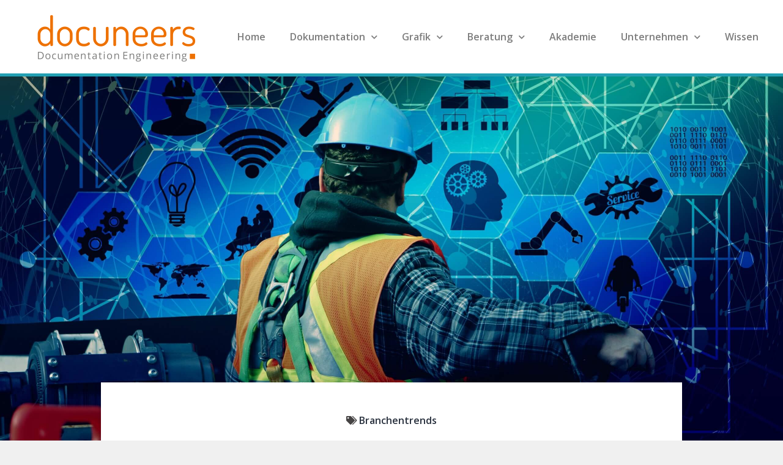

--- FILE ---
content_type: text/html; charset=UTF-8
request_url: https://www.docuneers.de/iirds-optimale-verstaendigung-in-der-technischen-dokumentation/
body_size: 43866
content:
<!DOCTYPE html>
<html lang="de">
<head>
	<meta charset="UTF-8">
	<meta name="viewport" content="width=device-width, initial-scale=1.0, viewport-fit=cover" />		<meta name='robots' content='index, follow, max-image-preview:large, max-snippet:-1, max-video-preview:-1' />

	<!-- This site is optimized with the Yoast SEO plugin v26.5 - https://yoast.com/wordpress/plugins/seo/ -->
	<title>iiRDS: Was ist das und wie funktioniert es? | Docuneers</title>
	<meta name="description" content="Informationen intelligent anfordern und bereitstellen: Mit iiRDS können Sie sich praktisch jede Frage zum Produkt prompt beantworten lassen." />
	<link rel="canonical" href="https://www.docuneers.de/iirds-optimale-verstaendigung-in-der-technischen-dokumentation/" />
	<meta property="og:locale" content="de_DE" />
	<meta property="og:type" content="article" />
	<meta property="og:title" content="iiRDS: Was ist das und wie funktioniert es? | Docuneers" />
	<meta property="og:description" content="Informationen intelligent anfordern und bereitstellen: Mit iiRDS können Sie sich praktisch jede Frage zum Produkt prompt beantworten lassen." />
	<meta property="og:url" content="https://www.docuneers.de/iirds-optimale-verstaendigung-in-der-technischen-dokumentation/" />
	<meta property="og:site_name" content="Docuneers" />
	<meta property="article:published_time" content="2020-08-17T05:41:00+00:00" />
	<meta property="article:modified_time" content="2022-10-04T06:15:46+00:00" />
	<meta property="og:image" content="https://www.docuneers.de/wp-content/uploads/2020/08/workers-5246634-scaled.jpg" />
	<meta property="og:image:width" content="2560" />
	<meta property="og:image:height" content="1556" />
	<meta property="og:image:type" content="image/jpeg" />
	<meta name="author" content="Christian Engels" />
	<meta name="twitter:card" content="summary_large_image" />
	<meta name="twitter:label1" content="Verfasst von" />
	<meta name="twitter:data1" content="Christian Engels" />
	<meta name="twitter:label2" content="Geschätzte Lesezeit" />
	<meta name="twitter:data2" content="6 Minuten" />
	<script type="application/ld+json" class="yoast-schema-graph">{"@context":"https://schema.org","@graph":[{"@type":"Article","@id":"https://www.docuneers.de/iirds-optimale-verstaendigung-in-der-technischen-dokumentation/#article","isPartOf":{"@id":"https://www.docuneers.de/iirds-optimale-verstaendigung-in-der-technischen-dokumentation/"},"author":{"name":"Christian Engels","@id":"https://www.docuneers.de/#/schema/person/563cfe73f367f07c73314a5c6b403c11"},"headline":"iiRDS: optimale Verständigung in der Technischen Dokumentation","datePublished":"2020-08-17T05:41:00+00:00","dateModified":"2022-10-04T06:15:46+00:00","mainEntityOfPage":{"@id":"https://www.docuneers.de/iirds-optimale-verstaendigung-in-der-technischen-dokumentation/"},"wordCount":1093,"publisher":{"@id":"https://www.docuneers.de/#organization"},"image":{"@id":"https://www.docuneers.de/iirds-optimale-verstaendigung-in-der-technischen-dokumentation/#primaryimage"},"thumbnailUrl":"https://www.docuneers.de/wp-content/uploads/2020/08/workers-5246634-scaled.jpg","keywords":["Automatisierung","Digitalisierung","iiRDS","Industrie 4.0","Künstliche Intelligenz"],"articleSection":["Branchentrends"],"inLanguage":"de"},{"@type":"WebPage","@id":"https://www.docuneers.de/iirds-optimale-verstaendigung-in-der-technischen-dokumentation/","url":"https://www.docuneers.de/iirds-optimale-verstaendigung-in-der-technischen-dokumentation/","name":"iiRDS: Was ist das und wie funktioniert es? | Docuneers","isPartOf":{"@id":"https://www.docuneers.de/#website"},"primaryImageOfPage":{"@id":"https://www.docuneers.de/iirds-optimale-verstaendigung-in-der-technischen-dokumentation/#primaryimage"},"image":{"@id":"https://www.docuneers.de/iirds-optimale-verstaendigung-in-der-technischen-dokumentation/#primaryimage"},"thumbnailUrl":"https://www.docuneers.de/wp-content/uploads/2020/08/workers-5246634-scaled.jpg","datePublished":"2020-08-17T05:41:00+00:00","dateModified":"2022-10-04T06:15:46+00:00","description":"Informationen intelligent anfordern und bereitstellen: Mit iiRDS können Sie sich praktisch jede Frage zum Produkt prompt beantworten lassen.","breadcrumb":{"@id":"https://www.docuneers.de/iirds-optimale-verstaendigung-in-der-technischen-dokumentation/#breadcrumb"},"inLanguage":"de","potentialAction":[{"@type":"ReadAction","target":["https://www.docuneers.de/iirds-optimale-verstaendigung-in-der-technischen-dokumentation/"]}]},{"@type":"ImageObject","inLanguage":"de","@id":"https://www.docuneers.de/iirds-optimale-verstaendigung-in-der-technischen-dokumentation/#primaryimage","url":"https://www.docuneers.de/wp-content/uploads/2020/08/workers-5246634-scaled.jpg","contentUrl":"https://www.docuneers.de/wp-content/uploads/2020/08/workers-5246634-scaled.jpg","width":2560,"height":1556,"caption":"iirds technische dokumentation"},{"@type":"BreadcrumbList","@id":"https://www.docuneers.de/iirds-optimale-verstaendigung-in-der-technischen-dokumentation/#breadcrumb","itemListElement":[{"@type":"ListItem","position":1,"name":"Startseite","item":"https://www.docuneers.de/"},{"@type":"ListItem","position":2,"name":"iiRDS: optimale Verständigung in der Technischen Dokumentation"}]},{"@type":"WebSite","@id":"https://www.docuneers.de/#website","url":"https://www.docuneers.de/","name":"Docuneers","description":"Experten für Technische Kommunikation","publisher":{"@id":"https://www.docuneers.de/#organization"},"potentialAction":[{"@type":"SearchAction","target":{"@type":"EntryPoint","urlTemplate":"https://www.docuneers.de/?s={search_term_string}"},"query-input":{"@type":"PropertyValueSpecification","valueRequired":true,"valueName":"search_term_string"}}],"inLanguage":"de"},{"@type":"Organization","@id":"https://www.docuneers.de/#organization","name":"Docuneers","url":"https://www.docuneers.de/","logo":{"@type":"ImageObject","inLanguage":"de","@id":"https://www.docuneers.de/#/schema/logo/image/","url":"https://www.docuneers.de/wp-content/uploads/2021/03/Docuneers_Logo_RGB_ohneHG.png","contentUrl":"https://www.docuneers.de/wp-content/uploads/2021/03/Docuneers_Logo_RGB_ohneHG.png","width":2560,"height":834,"caption":"Docuneers"},"image":{"@id":"https://www.docuneers.de/#/schema/logo/image/"},"sameAs":["https://www.instagram.com/docuneers/?hl=de","https://www.linkedin.com/company/docuneers/?originalSubdomain=de"]},{"@type":"Person","@id":"https://www.docuneers.de/#/schema/person/563cfe73f367f07c73314a5c6b403c11","name":"Christian Engels","image":{"@type":"ImageObject","inLanguage":"de","@id":"https://www.docuneers.de/#/schema/person/image/","url":"https://secure.gravatar.com/avatar/752c2bec088f2ea64a8f7ed26680ec508769d471ac791275e9e4323e4554ccf4?s=96&d=mm&r=g","contentUrl":"https://secure.gravatar.com/avatar/752c2bec088f2ea64a8f7ed26680ec508769d471ac791275e9e4323e4554ccf4?s=96&d=mm&r=g","caption":"Christian Engels"}}]}</script>
	<!-- / Yoast SEO plugin. -->


<link rel="alternate" type="application/rss+xml" title="Docuneers &raquo; Feed" href="https://www.docuneers.de/feed/" />
<link rel="alternate" type="application/rss+xml" title="Docuneers &raquo; Kommentar-Feed" href="https://www.docuneers.de/comments/feed/" />
<script consent-skip-blocker="1" data-skip-lazy-load="js-extra"  data-cfasync="false">
(function () {
  // Web Font Loader compatibility (https://github.com/typekit/webfontloader)
  var modules = {
    typekit: "https://use.typekit.net",
    google: "https://fonts.googleapis.com/"
  };

  var load = function (config) {
    setTimeout(function () {
      var a = window.consentApi;

      // Only when blocker is active
      if (a) {
        // Iterate all modules and handle in a single `WebFont.load`
        Object.keys(modules).forEach(function (module) {
          var newConfigWithoutOtherModules = JSON.parse(
            JSON.stringify(config)
          );
          Object.keys(modules).forEach(function (toRemove) {
            if (toRemove !== module) {
              delete newConfigWithoutOtherModules[toRemove];
            }
          });

          if (newConfigWithoutOtherModules[module]) {
            a.unblock(modules[module]).then(function () {
              var originalLoad = window.WebFont.load;
              if (originalLoad !== load) {
                originalLoad(newConfigWithoutOtherModules);
              }
            });
          }
        });
      }
    }, 0);
  };

  if (!window.WebFont) {
    window.WebFont = {
      load: load
    };
  }
})();
</script><script consent-skip-blocker="1" data-skip-lazy-load="js-extra"  data-cfasync="false">window.gtag && (()=>{gtag('set', 'url_passthrough', false);
gtag('set', 'ads_data_redaction', true);
for (const d of [{"ad_storage":"denied","ad_user_data":"denied","ad_personalization":"denied","analytics_storage":"denied","functionality_storage":"denied","personalization_storage":"denied","security_storage":"denied","wait_for_update":1000}]) {
	gtag('consent', 'default', d);
}})()</script><style>[consent-id]:not(.rcb-content-blocker):not([consent-transaction-complete]):not([consent-visual-use-parent^="children:"]):not([consent-confirm]){opacity:0!important;}
.rcb-content-blocker+.rcb-content-blocker-children-fallback~*{display:none!important;}</style><link rel="preload" href="https://www.docuneers.de/wp-content/7f3d074479a6380b88a3e6683aaadeda/dist/1981350157.js?ver=d0a9e67d7481025d345fb9f698655441" as="script" />
<link rel="preload" href="https://www.docuneers.de/wp-content/7f3d074479a6380b88a3e6683aaadeda/dist/1696315462.js?ver=fb7388ba27c66f5019d251cfe1d48a46" as="script" />
<link rel="preload" href="https://www.docuneers.de/wp-content/plugins/real-cookie-banner-pro/public/lib/animate.css/animate.min.css?ver=4.1.1" as="style" />
<script data-cfasync="false" defer src="https://www.docuneers.de/wp-content/7f3d074479a6380b88a3e6683aaadeda/dist/1981350157.js?ver=d0a9e67d7481025d345fb9f698655441" id="real-cookie-banner-pro-vendor-real-cookie-banner-pro-banner-js"></script>
<script type="application/json" data-skip-lazy-load="js-extra" data-skip-moving="true" data-no-defer nitro-exclude data-alt-type="application/ld+json" data-dont-merge data-wpmeteor-nooptimize="true" data-cfasync="false" id="a6fd279c9344373bfedf813172340a4931-js-extra">{"slug":"real-cookie-banner-pro","textDomain":"real-cookie-banner","version":"5.2.9","restUrl":"https:\/\/www.docuneers.de\/wp-json\/real-cookie-banner\/v1\/","restNamespace":"real-cookie-banner\/v1","restPathObfuscateOffset":"a88a7853fdaf9287","restRoot":"https:\/\/www.docuneers.de\/wp-json\/","restQuery":{"_v":"5.2.9","_locale":"user"},"restNonce":"9eb64b861b","restRecreateNonceEndpoint":"https:\/\/www.docuneers.de\/wp-admin\/admin-ajax.php?action=rest-nonce","publicUrl":"https:\/\/www.docuneers.de\/wp-content\/plugins\/real-cookie-banner-pro\/public\/","chunkFolder":"dist","chunksLanguageFolder":"https:\/\/www.docuneers.de\/wp-content\/languages\/mo-cache\/real-cookie-banner-pro\/","chunks":{"chunk-config-tab-blocker.lite.js":["de_DE-83d48f038e1cf6148175589160cda67e","de_DE-e5c2f3318cd06f18a058318f5795a54b","de_DE-76129424d1eb6744d17357561a128725","de_DE-d3d8ada331df664d13fa407b77bc690b"],"chunk-config-tab-blocker.pro.js":["de_DE-ddf5ae983675e7b6eec2afc2d53654a2","de_DE-487d95eea292aab22c80aa3ae9be41f0","de_DE-ab0e642081d4d0d660276c9cebfe9f5d","de_DE-0f5f6074a855fa677e6086b82145bd50"],"chunk-config-tab-consent.lite.js":["de_DE-3823d7521a3fc2857511061e0d660408"],"chunk-config-tab-consent.pro.js":["de_DE-9cb9ecf8c1e8ce14036b5f3a5e19f098"],"chunk-config-tab-cookies.lite.js":["de_DE-1a51b37d0ef409906245c7ed80d76040","de_DE-e5c2f3318cd06f18a058318f5795a54b","de_DE-76129424d1eb6744d17357561a128725"],"chunk-config-tab-cookies.pro.js":["de_DE-572ee75deed92e7a74abba4b86604687","de_DE-487d95eea292aab22c80aa3ae9be41f0","de_DE-ab0e642081d4d0d660276c9cebfe9f5d"],"chunk-config-tab-dashboard.lite.js":["de_DE-f843c51245ecd2b389746275b3da66b6"],"chunk-config-tab-dashboard.pro.js":["de_DE-ae5ae8f925f0409361cfe395645ac077"],"chunk-config-tab-import.lite.js":["de_DE-66df94240f04843e5a208823e466a850"],"chunk-config-tab-import.pro.js":["de_DE-e5fee6b51986d4ff7a051d6f6a7b076a"],"chunk-config-tab-licensing.lite.js":["de_DE-e01f803e4093b19d6787901b9591b5a6"],"chunk-config-tab-licensing.pro.js":["de_DE-4918ea9704f47c2055904e4104d4ffba"],"chunk-config-tab-scanner.lite.js":["de_DE-b10b39f1099ef599835c729334e38429"],"chunk-config-tab-scanner.pro.js":["de_DE-752a1502ab4f0bebfa2ad50c68ef571f"],"chunk-config-tab-settings.lite.js":["de_DE-37978e0b06b4eb18b16164a2d9c93a2c"],"chunk-config-tab-settings.pro.js":["de_DE-e59d3dcc762e276255c8989fbd1f80e3"],"chunk-config-tab-tcf.lite.js":["de_DE-4f658bdbf0aa370053460bc9e3cd1f69","de_DE-e5c2f3318cd06f18a058318f5795a54b","de_DE-d3d8ada331df664d13fa407b77bc690b"],"chunk-config-tab-tcf.pro.js":["de_DE-e1e83d5b8a28f1f91f63b9de2a8b181a","de_DE-487d95eea292aab22c80aa3ae9be41f0","de_DE-0f5f6074a855fa677e6086b82145bd50"]},"others":{"customizeValuesBanner":"{\"layout\":{\"type\":\"dialog\",\"maxHeightEnabled\":false,\"maxHeight\":740,\"dialogMaxWidth\":510,\"dialogPosition\":\"middleCenter\",\"dialogMargin\":[0,0,0,0],\"bannerPosition\":\"bottom\",\"bannerMaxWidth\":1024,\"dialogBorderRadius\":23,\"borderRadius\":13,\"animationIn\":\"bounceInDown\",\"animationInDuration\":1000,\"animationInOnlyMobile\":false,\"animationOut\":\"bounceOutUp\",\"animationOutDuration\":500,\"animationOutOnlyMobile\":false,\"overlay\":true,\"overlayBg\":\"#000000\",\"overlayBgAlpha\":68,\"overlayBlur\":4},\"decision\":{\"acceptAll\":\"button\",\"acceptEssentials\":\"button\",\"showCloseIcon\":false,\"acceptIndividual\":\"button\",\"buttonOrder\":\"all,essential,save,individual\",\"showGroups\":false,\"groupsFirstView\":true,\"saveButton\":\"afterChangeAll\"},\"design\":{\"bg\":\"#ffffff\",\"textAlign\":\"center\",\"linkTextDecoration\":\"none\",\"borderWidth\":0,\"borderColor\":\"#ffffff\",\"fontSize\":15,\"fontColor\":\"#2b2b2b\",\"fontInheritFamily\":true,\"fontFamily\":\"Arial, Helvetica, sans-serif\",\"fontWeight\":\"normal\",\"boxShadowEnabled\":true,\"boxShadowOffsetX\":0,\"boxShadowOffsetY\":5,\"boxShadowBlurRadius\":13,\"boxShadowSpreadRadius\":0,\"boxShadowColor\":\"#000000\",\"boxShadowColorAlpha\":20},\"headerDesign\":{\"inheritBg\":false,\"bg\":\"#eaeaea\",\"inheritTextAlign\":true,\"textAlign\":\"center\",\"padding\":[17,20,15,20],\"logo\":\"https:\\\/\\\/www.docuneers.de\\\/wp-content\\\/uploads\\\/2021\\\/03\\\/Docuneers_Logo_RGB_ohneHG.png\",\"logoRetina\":\"https:\\\/\\\/www.docuneers.de\\\/wp-content\\\/uploads\\\/2021\\\/03\\\/Docuneers_Logo_RGB_ohneHG.png\",\"logoMaxHeight\":57,\"logoPosition\":\"left\",\"logoMargin\":[5,15,5,15],\"fontSize\":22,\"fontColor\":\"#7d7d7d\",\"fontInheritFamily\":true,\"fontFamily\":\"Arial, Helvetica, sans-serif\",\"fontWeight\":\"bolder\",\"borderWidth\":5,\"borderColor\":\"#239fb2\",\"logoFitDim\":[174.96402877697844,57],\"logoAlt\":\"Das Docuneers Logo ohne Hintergrund.\",\"logoRetinaFitDim\":[174.96402877697844,57]},\"bodyDesign\":{\"padding\":[15,20,10,20],\"descriptionInheritFontSize\":true,\"descriptionFontSize\":13,\"dottedGroupsInheritFontSize\":true,\"dottedGroupsFontSize\":13,\"dottedGroupsBulletColor\":\"#239fb2\",\"teachingsInheritTextAlign\":true,\"teachingsTextAlign\":\"center\",\"teachingsSeparatorActive\":true,\"teachingsSeparatorWidth\":151,\"teachingsSeparatorHeight\":2,\"teachingsSeparatorColor\":\"#239fb2\",\"teachingsInheritFontSize\":false,\"teachingsFontSize\":12,\"teachingsInheritFontColor\":false,\"teachingsFontColor\":\"#7c7c7c\",\"accordionMargin\":[10,0,5,0],\"accordionPadding\":[5,10,5,10],\"accordionArrowType\":\"outlined\",\"accordionArrowColor\":\"#15779b\",\"accordionBg\":\"#ffffff\",\"accordionActiveBg\":\"#f9f9f9\",\"accordionHoverBg\":\"#efefef\",\"accordionBorderWidth\":1,\"accordionBorderColor\":\"#efefef\",\"accordionTitleFontSize\":12,\"accordionTitleFontColor\":\"#2b2b2b\",\"accordionTitleFontWeight\":\"normal\",\"accordionDescriptionMargin\":[5,0,0,0],\"accordionDescriptionFontSize\":12,\"accordionDescriptionFontColor\":\"#828282\",\"accordionDescriptionFontWeight\":\"normal\",\"acceptAllOneRowLayout\":false,\"acceptAllPadding\":[10,10,10,10],\"acceptAllBg\":\"#ee7100\",\"acceptAllTextAlign\":\"center\",\"acceptAllFontSize\":18,\"acceptAllFontColor\":\"#ffffff\",\"acceptAllFontWeight\":\"normal\",\"acceptAllBorderWidth\":0,\"acceptAllBorderColor\":\"#000000\",\"acceptAllHoverBg\":\"#d16100\",\"acceptAllHoverFontColor\":\"#ffffff\",\"acceptAllHoverBorderColor\":\"#000000\",\"acceptEssentialsUseAcceptAll\":true,\"acceptEssentialsButtonType\":\"\",\"acceptEssentialsPadding\":[10,10,10,10],\"acceptEssentialsBg\":\"#efefef\",\"acceptEssentialsTextAlign\":\"center\",\"acceptEssentialsFontSize\":16,\"acceptEssentialsFontColor\":\"#0a0a0a\",\"acceptEssentialsFontWeight\":\"normal\",\"acceptEssentialsBorderWidth\":0,\"acceptEssentialsBorderColor\":\"#000000\",\"acceptEssentialsHoverBg\":\"#e8e8e8\",\"acceptEssentialsHoverFontColor\":\"#000000\",\"acceptEssentialsHoverBorderColor\":\"#000000\",\"acceptIndividualPadding\":[10,10,10,10],\"acceptIndividualBg\":\"#ee7100\",\"acceptIndividualTextAlign\":\"center\",\"acceptIndividualFontSize\":18,\"acceptIndividualFontColor\":\"#ffffff\",\"acceptIndividualFontWeight\":\"normal\",\"acceptIndividualBorderWidth\":0,\"acceptIndividualBorderColor\":\"#000000\",\"acceptIndividualHoverBg\":\"#d16100\",\"acceptIndividualHoverFontColor\":\"#ffffff\",\"acceptIndividualHoverBorderColor\":\"#000000\"},\"footerDesign\":{\"poweredByLink\":true,\"inheritBg\":false,\"bg\":\"#fcfcfc\",\"inheritTextAlign\":true,\"textAlign\":\"center\",\"padding\":[10,20,15,20],\"fontSize\":14,\"fontColor\":\"#7c7c7c\",\"fontInheritFamily\":true,\"fontFamily\":\"Arial, Helvetica, sans-serif\",\"fontWeight\":\"normal\",\"hoverFontColor\":\"#2b2b2b\",\"borderWidth\":1,\"borderColor\":\"#efefef\",\"languageSwitcher\":\"flags\"},\"texts\":{\"headline\":\"Privatsph\\u00e4re-Einstellungen\",\"description\":\"Wir verwenden Cookies und \\u00e4hnliche Technologien auf unserer Website und verarbeiten personenbezogene Daten von dir (z.B. IP-Adresse), um z.B. Inhalte und Anzeigen zu personalisieren, Medien von Drittanbietern einzubinden oder Zugriffe auf unsere Website zu analysieren. Die Datenverarbeitung kann auch erst in Folge gesetzter Cookies stattfinden. Wir teilen diese Daten mit Dritten, die wir in den Privatsph\\u00e4re-Einstellungen benennen.<br \\\/><br \\\/>Die Datenverarbeitung kann mit deiner Einwilligung oder auf Basis eines berechtigten Interesses erfolgen, dem du in den Privatsph\\u00e4re-Einstellungen widersprechen kannst. Du hast das Recht, nicht einzuwilligen und deine Einwilligung zu einem sp\\u00e4teren Zeitpunkt zu \\u00e4ndern oder zu widerrufen. Weitere Informationen zur Verwendung deiner Daten findest du in unserer {{privacyPolicy}}Datenschutzerkl\\u00e4rung{{\\\/privacyPolicy}}.\",\"acceptAll\":\"Alle akzeptieren\",\"acceptEssentials\":\"Weiter ohne Einwilligung\",\"acceptIndividual\":\"Privatsph\\u00e4re-Einstellungen individuell festlegen\",\"poweredBy\":\"2\",\"dataProcessingInUnsafeCountries\":\"Einige Services verarbeiten personenbezogene Daten in unsicheren Drittl\\u00e4ndern. Indem du in die Nutzung dieser Services einwilligst, erkl\\u00e4rst du dich auch mit der Verarbeitung deiner Daten in diesen unsicheren Drittl\\u00e4ndern gem\\u00e4\\u00df {{legalBasis}} einverstanden. Dies birgt das Risiko, dass deine Daten von Beh\\u00f6rden zu Kontroll- und \\u00dcberwachungszwecken verarbeitet werden, m\\u00f6glicherweise ohne die M\\u00f6glichkeit eines Rechtsbehelfs.\",\"ageNoticeBanner\":\"Du bist unter {{minAge}} Jahre alt? Dann kannst du nicht in optionale Services einwilligen. Du kannst deine Eltern oder Erziehungsberechtigten bitten, mit dir in diese Services einzuwilligen.\",\"ageNoticeBlocker\":\"Du bist unter {{minAge}} Jahre alt? Leider darfst du in diesen Service nicht selbst einwilligen, um diese Inhalte zu sehen. Bitte deine Eltern oder Erziehungsberechtigten, in den Service mit dir einzuwilligen!\",\"listServicesNotice\":\"Wenn du alle Services akzeptierst, erlaubst du, dass {{services}} geladen werden. Diese sind nach ihrem Zweck in Gruppen {{serviceGroups}} unterteilt (Zugeh\\u00f6rigkeit durch hochgestellte Zahlen gekennzeichnet).\",\"listServicesLegitimateInterestNotice\":\"Au\\u00dferdem werden {{services}} auf der Grundlage eines berechtigten Interesses geladen.\",\"tcfStacksCustomName\":\"Services mit verschiedenen Zwecken au\\u00dferhalb des TCF-Standards\",\"tcfStacksCustomDescription\":\"Services, die Einwilligungen nicht \\u00fcber den TCF-Standard, sondern \\u00fcber andere Technologien teilen. Diese werden nach ihrem Zweck in mehrere Gruppen unterteilt. Einige davon werden aufgrund eines berechtigten Interesses genutzt (z.B. Gefahrenabwehr), andere werden nur mit deiner Einwilligung genutzt. Details zu den einzelnen Gruppen und Zwecken der Services findest du in den individuellen Privatsph\\u00e4re-Einstellungen.\",\"consentForwardingExternalHosts\":\"Deine Einwilligung gilt auch auf {{websites}}.\",\"blockerHeadline\":\"{{name}} aufgrund von Privatsph\\u00e4re-Einstellungen blockiert\",\"blockerLinkShowMissing\":\"Zeige alle Services, in die du noch einwilligen musst\",\"blockerLoadButton\":\"Services akzeptieren und Inhalte laden\",\"blockerAcceptInfo\":\"Wenn du die blockierten Inhalte l\\u00e4dst, werden deine Datenschutzeinstellungen angepasst. Inhalte aus diesem Service werden in Zukunft nicht mehr blockiert.\",\"stickyHistory\":\"Historie der Privatsph\\u00e4re-Einstellungen\",\"stickyRevoke\":\"Einwilligungen widerrufen\",\"stickyRevokeSuccessMessage\":\"Du hast die Einwilligung f\\u00fcr Services mit dessen Cookies und Verarbeitung personenbezogener Daten erfolgreich widerrufen. Die Seite wird jetzt neu geladen!\",\"stickyChange\":\"Privatsph\\u00e4re-Einstellungen \\u00e4ndern\"},\"individualLayout\":{\"inheritDialogMaxWidth\":false,\"dialogMaxWidth\":970,\"inheritBannerMaxWidth\":true,\"bannerMaxWidth\":1980,\"descriptionTextAlign\":\"left\"},\"group\":{\"checkboxBg\":\"#f0f0f0\",\"checkboxBorderWidth\":1,\"checkboxBorderColor\":\"#d2d2d2\",\"checkboxActiveColor\":\"#ffffff\",\"checkboxActiveBg\":\"#15779b\",\"checkboxActiveBorderColor\":\"#11607d\",\"groupInheritBg\":true,\"groupBg\":\"#f4f4f4\",\"groupPadding\":[15,15,15,15],\"groupSpacing\":10,\"groupBorderRadius\":5,\"groupBorderWidth\":1,\"groupBorderColor\":\"#f4f4f4\",\"headlineFontSize\":16,\"headlineFontWeight\":\"normal\",\"headlineFontColor\":\"#2b2b2b\",\"descriptionFontSize\":14,\"descriptionFontColor\":\"#7c7c7c\",\"linkColor\":\"#7c7c7c\",\"linkHoverColor\":\"#2b2b2b\",\"detailsHideLessRelevant\":true},\"saveButton\":{\"useAcceptAll\":true,\"type\":\"button\",\"padding\":[10,10,10,10],\"bg\":\"#efefef\",\"textAlign\":\"center\",\"fontSize\":16,\"fontColor\":\"#0a0a0a\",\"fontWeight\":\"normal\",\"borderWidth\":0,\"borderColor\":\"#000000\",\"hoverBg\":\"#e8e8e8\",\"hoverFontColor\":\"#000000\",\"hoverBorderColor\":\"#000000\"},\"individualTexts\":{\"headline\":\"Individuelle Privatsph\\u00e4re-Einstellungen\",\"description\":\"Wir verwenden Cookies und \\u00e4hnliche Technologien auf unserer Website und verarbeiten personenbezogene Daten von dir (z.B. IP-Adresse), um z.B. Inhalte und Anzeigen zu personalisieren, Medien von Drittanbietern einzubinden oder Zugriffe auf unsere Website zu analysieren. Die Datenverarbeitung kann auch erst in Folge gesetzter Cookies stattfinden. Wir teilen diese Daten mit Dritten, die wir in den Privatsph\\u00e4re-Einstellungen benennen.<br \\\/><br \\\/>Die Datenverarbeitung kann mit deiner Einwilligung oder auf Basis eines berechtigten Interesses erfolgen, dem du in den Privatsph\\u00e4re-Einstellungen widersprechen kannst. Du hast das Recht, nicht einzuwilligen und deine Einwilligung zu einem sp\\u00e4teren Zeitpunkt zu \\u00e4ndern oder zu widerrufen. Weitere Informationen zur Verwendung deiner Daten findest du in unserer {{privacyPolicy}}Datenschutzerkl\\u00e4rung{{\\\/privacyPolicy}}.<br \\\/><br \\\/>Im Folgenden findest du eine \\u00dcbersicht \\u00fcber alle Services, die von dieser Website genutzt werden. Du kannst dir detaillierte Informationen zu jedem Service ansehen und ihm einzeln zustimmen oder von deinem Widerspruchsrecht Gebrauch machen.\",\"save\":\"Individuelle Auswahlen speichern\",\"showMore\":\"Service-Informationen anzeigen\",\"hideMore\":\"Service-Informationen ausblenden\",\"postamble\":\"\"},\"mobile\":{\"enabled\":true,\"maxHeight\":400,\"hideHeader\":false,\"alignment\":\"bottom\",\"scalePercent\":90,\"scalePercentVertical\":-50},\"sticky\":{\"enabled\":false,\"animationsEnabled\":true,\"alignment\":\"left\",\"bubbleBorderRadius\":50,\"icon\":\"fingerprint\",\"iconCustom\":\"\",\"iconCustomRetina\":\"\",\"iconSize\":30,\"iconColor\":\"#ffffff\",\"bubbleMargin\":[10,20,20,20],\"bubblePadding\":15,\"bubbleBg\":\"#15779b\",\"bubbleBorderWidth\":0,\"bubbleBorderColor\":\"#10556f\",\"boxShadowEnabled\":true,\"boxShadowOffsetX\":0,\"boxShadowOffsetY\":2,\"boxShadowBlurRadius\":5,\"boxShadowSpreadRadius\":1,\"boxShadowColor\":\"#105b77\",\"boxShadowColorAlpha\":40,\"bubbleHoverBg\":\"#ffffff\",\"bubbleHoverBorderColor\":\"#000000\",\"hoverIconColor\":\"#000000\",\"hoverIconCustom\":\"\",\"hoverIconCustomRetina\":\"\",\"menuFontSize\":16,\"menuBorderRadius\":5,\"menuItemSpacing\":10,\"menuItemPadding\":[5,10,5,10]},\"customCss\":{\"css\":\"\",\"antiAdBlocker\":\"y\"}}","isPro":true,"showProHints":false,"proUrl":"https:\/\/devowl.io\/de\/go\/real-cookie-banner?source=rcb-lite","showLiteNotice":false,"frontend":{"groups":"[{\"id\":134,\"name\":\"Essenziell\",\"slug\":\"essenziell\",\"description\":\"Essenzielle Services sind f\\u00fcr die grundlegende Funktionalit\\u00e4t der Website erforderlich. Sie enthalten nur technisch notwendige Services. Diesen Services kann nicht widersprochen werden.\",\"isEssential\":true,\"isDefault\":true,\"items\":[{\"id\":3815,\"name\":\"Real Cookie Banner\",\"purpose\":\"Real Cookie Banner bittet Website-Besucher um die Einwilligung zum Setzen von Cookies und zur Verarbeitung personenbezogener Daten. Dazu wird jedem Website-Besucher eine UUID (pseudonyme Identifikation des Nutzers) zugewiesen, die bis zum Ablauf des Cookies zur Speicherung der Einwilligung g\\u00fcltig ist. Cookies werden dazu verwendet, um zu testen, ob Cookies gesetzt werden k\\u00f6nnen, um Referenz auf die dokumentierte Einwilligung zu speichern, um zu speichern, in welche Services aus welchen Service-Gruppen der Besucher eingewilligt hat, und, falls Einwilligung nach dem Transparency & Consent Framework (TCF) eingeholt werden, um die Einwilligungen in TCF Partner, Zwecke, besondere Zwecke, Funktionen und besondere Funktionen zu speichern. Im Rahmen der Darlegungspflicht nach DSGVO wird die erhobene Einwilligung vollumf\\u00e4nglich dokumentiert. Dazu z\\u00e4hlt neben den Services und Service-Gruppen, in welche der Besucher eingewilligt hat, und falls Einwilligung nach dem TCF Standard eingeholt werden, in welche TCF Partner, Zwecke und Funktionen der Besucher eingewilligt hat, alle Einstellungen des Cookie Banners zum Zeitpunkt der Einwilligung als auch die technischen Umst\\u00e4nde (z.B. Gr\\u00f6\\u00dfe des Sichtbereichs bei der Einwilligung) und die Nutzerinteraktionen (z.B. Klick auf Buttons), die zur Einwilligung gef\\u00fchrt haben. Die Einwilligung wird pro Sprache einmal erhoben.\",\"providerContact\":{\"phone\":\"\",\"email\":\"\",\"link\":\"\"},\"isProviderCurrentWebsite\":true,\"provider\":\"Docuneers\",\"uniqueName\":\"real-cookie-banner\",\"isEmbeddingOnlyExternalResources\":false,\"legalBasis\":\"legal-requirement\",\"dataProcessingInCountries\":[],\"dataProcessingInCountriesSpecialTreatments\":[],\"technicalDefinitions\":[{\"type\":\"http\",\"name\":\"real_cookie_banner*\",\"host\":\".docuneers.de\",\"duration\":60,\"durationUnit\":\"d\",\"isSessionDuration\":false,\"purpose\":\"Eindeutiger Identifikator f\\u00fcr die Einwilligung, aber nicht f\\u00fcr den Website-Besucher. Revisionshash f\\u00fcr die Einstellungen des Cookie-Banners (Texte, Farben, Funktionen, Servicegruppen, Dienste, Content Blocker usw.). IDs f\\u00fcr eingewilligte Services und Service-Gruppen.\"},{\"type\":\"http\",\"name\":\"real_cookie_banner*-tcf\",\"host\":\".docuneers.de\",\"duration\":60,\"durationUnit\":\"d\",\"isSessionDuration\":false,\"purpose\":\"Im Rahmen von TCF gesammelte Einwilligungen, die im TC-String-Format gespeichert werden, einschlie\\u00dflich TCF-Vendoren, -Zwecke, -Sonderzwecke, -Funktionen und -Sonderfunktionen.\"},{\"type\":\"http\",\"name\":\"real_cookie_banner*-gcm\",\"host\":\".docuneers.de\",\"duration\":60,\"durationUnit\":\"d\",\"isSessionDuration\":false,\"purpose\":\"Die im Google Consent Mode gesammelten Einwilligungen in die verschiedenen Einwilligungstypen (Zwecke) werden f\\u00fcr alle mit dem Google Consent Mode kompatiblen Services gespeichert.\"},{\"type\":\"http\",\"name\":\"real_cookie_banner-test\",\"host\":\".docuneers.de\",\"duration\":60,\"durationUnit\":\"d\",\"isSessionDuration\":false,\"purpose\":\"Cookie, der gesetzt wurde, um die Funktionalit\\u00e4t von HTTP-Cookies zu testen. Wird sofort nach dem Test gel\\u00f6scht.\"},{\"type\":\"local\",\"name\":\"real_cookie_banner*\",\"host\":\"https:\\\/\\\/www.docuneers.de\",\"duration\":1,\"durationUnit\":\"d\",\"isSessionDuration\":false,\"purpose\":\"Eindeutiger Identifikator f\\u00fcr die Einwilligung, aber nicht f\\u00fcr den Website-Besucher. Revisionshash f\\u00fcr die Einstellungen des Cookie-Banners (Texte, Farben, Funktionen, Service-Gruppen, Services, Content Blocker usw.). IDs f\\u00fcr eingewilligte Services und Service-Gruppen. Wird nur solange gespeichert, bis die Einwilligung auf dem Website-Server dokumentiert ist.\"},{\"type\":\"local\",\"name\":\"real_cookie_banner*-tcf\",\"host\":\"https:\\\/\\\/www.docuneers.de\",\"duration\":1,\"durationUnit\":\"d\",\"isSessionDuration\":false,\"purpose\":\"Im Rahmen von TCF gesammelte Einwilligungen werden im TC-String-Format gespeichert, einschlie\\u00dflich TCF Vendoren, Zwecke, besondere Zwecke, Funktionen und besondere Funktionen. Wird nur solange gespeichert, bis die Einwilligung auf dem Website-Server dokumentiert ist.\"},{\"type\":\"local\",\"name\":\"real_cookie_banner*-gcm\",\"host\":\"https:\\\/\\\/www.docuneers.de\",\"duration\":1,\"durationUnit\":\"d\",\"isSessionDuration\":false,\"purpose\":\"Im Rahmen des Google Consent Mode erfasste Einwilligungen werden f\\u00fcr alle mit dem Google Consent Mode kompatiblen Services in Einwilligungstypen (Zwecke) gespeichert. Wird nur solange gespeichert, bis die Einwilligung auf dem Website-Server dokumentiert ist.\"},{\"type\":\"local\",\"name\":\"real_cookie_banner-consent-queue*\",\"host\":\"https:\\\/\\\/www.docuneers.de\",\"duration\":1,\"durationUnit\":\"d\",\"isSessionDuration\":false,\"purpose\":\"Lokale Zwischenspeicherung (Caching) der Auswahl im Cookie-Banner, bis der Server die Einwilligung dokumentiert; Dokumentation periodisch oder bei Seitenwechseln versucht, wenn der Server nicht verf\\u00fcgbar oder \\u00fcberlastet ist.\"}],\"codeDynamics\":[],\"providerPrivacyPolicyUrl\":\"https:\\\/\\\/www.docuneers.de\\\/datenschutzerklaerung\\\/\",\"providerLegalNoticeUrl\":\"\",\"tagManagerOptInEventName\":\"\",\"tagManagerOptOutEventName\":\"\",\"googleConsentModeConsentTypes\":[],\"executePriority\":10,\"codeOptIn\":\"\",\"executeCodeOptInWhenNoTagManagerConsentIsGiven\":false,\"codeOptOut\":\"\",\"executeCodeOptOutWhenNoTagManagerConsentIsGiven\":false,\"deleteTechnicalDefinitionsAfterOptOut\":false,\"codeOnPageLoad\":\"\",\"presetId\":\"real-cookie-banner\"}]},{\"id\":135,\"name\":\"Funktional\",\"slug\":\"funktional\",\"description\":\"Funktionale Services sind notwendig, um \\u00fcber die wesentliche Funktionalit\\u00e4t der Website hinausgehende Features wie h\\u00fcbschere Schriftarten, Videowiedergabe oder interaktive Web 2.0-Features bereitzustellen. Inhalte von z.B. Video- und Social Media-Plattformen sind standardm\\u00e4\\u00dfig gesperrt und k\\u00f6nnen zugestimmt werden. Wenn dem Service zugestimmt wird, werden diese Inhalte automatisch ohne weitere manuelle Einwilligung geladen.\",\"isEssential\":false,\"isDefault\":true,\"items\":[{\"id\":10607,\"name\":\"Elementor\",\"purpose\":\"Mit Elementor kannst du das Layout der Website so gestalten, dass es ansprechend und benutzerfreundlich ist. Die gesammelten Daten werden nicht zu Analysezwecken verwendet, sondern nur, um sicherzustellen, dass z. B. ausgeblendete Elemente bei mehreren aktiven Sitzungen nicht erneut angezeigt werden. Cookies oder Cookie-\\u00e4hnliche Technologien k\\u00f6nnen gespeichert und gelesen werden. Diese werden verwendet, um die Anzahl der Seitenaufrufe und aktiven Sitzungen des Nutzers\\\/der Nutzerin zu speichern. Das berechtigte Interesse an der Nutzung dieses Dienstes ist die einfache und benutzerfreundliche Umsetzung der verwendeten Layouts.\",\"providerContact\":{\"phone\":\"\",\"email\":\"\",\"link\":\"\"},\"isProviderCurrentWebsite\":true,\"provider\":\"\",\"uniqueName\":\"elementor-popups\",\"isEmbeddingOnlyExternalResources\":false,\"legalBasis\":\"legitimate-interest\",\"dataProcessingInCountries\":[],\"dataProcessingInCountriesSpecialTreatments\":[],\"technicalDefinitions\":[{\"type\":\"local\",\"name\":\"elementor\",\"host\":\"https:\\\/\\\/www.docuneers.de\",\"duration\":0,\"durationUnit\":\"y\",\"isSessionDuration\":false,\"purpose\":\"Seitenaufrufe, Sitzungen und Verfall des Objekts\"},{\"type\":\"session\",\"name\":\"elementor\",\"host\":\"https:\\\/\\\/www.docuneers.de\",\"duration\":0,\"durationUnit\":\"y\",\"isSessionDuration\":false,\"purpose\":\"Aktivit\\u00e4t der Sitzung und Verfall des Objekts\"}],\"codeDynamics\":[],\"providerPrivacyPolicyUrl\":\"\",\"providerLegalNoticeUrl\":\"\",\"tagManagerOptInEventName\":\"\",\"tagManagerOptOutEventName\":\"\",\"googleConsentModeConsentTypes\":[],\"executePriority\":10,\"codeOptIn\":\"\",\"executeCodeOptInWhenNoTagManagerConsentIsGiven\":false,\"codeOptOut\":\"\",\"executeCodeOptOutWhenNoTagManagerConsentIsGiven\":false,\"deleteTechnicalDefinitionsAfterOptOut\":true,\"codeOnPageLoad\":\"\",\"presetId\":\"elementor-popups\"},{\"id\":9888,\"name\":\"Kommentare\",\"purpose\":\"WordPress als Content Management System bietet die M\\u00f6glichkeit, Kommentare unter Blog-Beitr\\u00e4gen und \\u00e4hnlichen Inhalten zu schreiben. Das Cookie speichert den Namen, die E-Mail-Adresse und die Website eines Kommentators, um sie wieder anzuzeigen, wenn der Kommentator einen weiteren Kommentar auf dieser Website schreiben m\\u00f6chte.\",\"providerContact\":{\"phone\":\"\",\"email\":\"\",\"link\":\"\"},\"isProviderCurrentWebsite\":true,\"provider\":\"Docuneers\",\"uniqueName\":\"wordpress-comments\",\"isEmbeddingOnlyExternalResources\":false,\"legalBasis\":\"consent\",\"dataProcessingInCountries\":[],\"dataProcessingInCountriesSpecialTreatments\":[],\"technicalDefinitions\":[{\"type\":\"http\",\"name\":\"comment_author_*\",\"host\":\"docuneers.de\",\"duration\":1,\"durationUnit\":\"y\",\"isSessionDuration\":false,\"purpose\":\"\"},{\"type\":\"http\",\"name\":\"comment_author_email_*\",\"host\":\"docuneers.de\",\"duration\":1,\"durationUnit\":\"y\",\"isSessionDuration\":false,\"purpose\":\"\"},{\"type\":\"http\",\"name\":\"comment_author_url_*\",\"host\":\"docuneers.de\",\"duration\":1,\"durationUnit\":\"y\",\"isSessionDuration\":false,\"purpose\":\"\"}],\"codeDynamics\":[],\"providerPrivacyPolicyUrl\":\"https:\\\/\\\/www.docuneers.de\\\/datenschutzerklaerung\\\/\",\"providerLegalNoticeUrl\":\"\",\"tagManagerOptInEventName\":\"\",\"tagManagerOptOutEventName\":\"\",\"googleConsentModeConsentTypes\":[],\"executePriority\":10,\"codeOptIn\":\"base64-encoded:[base64]\",\"executeCodeOptInWhenNoTagManagerConsentIsGiven\":false,\"codeOptOut\":\"\",\"executeCodeOptOutWhenNoTagManagerConsentIsGiven\":false,\"deleteTechnicalDefinitionsAfterOptOut\":false,\"codeOnPageLoad\":\"\",\"presetId\":\"wordpress-comments\"},{\"id\":9278,\"name\":\"Google reCAPTCHA\",\"purpose\":\"Google reCAPTCHA ist eine L\\u00f6sung zur Erkennung von Bots, z.B. bei der Eingabe von Daten in Online-Formulare, und zur Verhinderung von Spam. Die Cookies dienen dazu den Nutzer innerhalb der Google bekannten Daten \\u00fcber den Nutzer zu identifizieren und die B\\u00f6sartigkeit des Nutzers zu klassifizieren.Diese gesammelten Daten k\\u00f6nnen mit Daten von Nutzern verkn\\u00fcpft werden, die sich bei ihren Google-Konten auf google.com oder einer lokalisierten Version von Google angemeldet haben.\",\"providerContact\":{\"phone\":\"\",\"email\":\"\",\"link\":\"\"},\"isProviderCurrentWebsite\":false,\"provider\":\"Google Ireland Limited\",\"uniqueName\":\"google-recaptcha\",\"isEmbeddingOnlyExternalResources\":false,\"legalBasis\":\"consent\",\"dataProcessingInCountries\":[\"US\"],\"dataProcessingInCountriesSpecialTreatments\":[],\"technicalDefinitions\":[{\"type\":\"http\",\"name\":\"NID\",\"host\":\".google.com\",\"duration\":1,\"durationUnit\":\"y\",\"isSessionDuration\":false,\"purpose\":\"\"},{\"type\":\"local\",\"name\":\"rc::a\",\"host\":\"www.google.com\",\"duration\":1,\"durationUnit\":\"s\",\"isSessionDuration\":false,\"purpose\":\"\"},{\"type\":\"local\",\"name\":\"rc::b\",\"host\":\"www.google.com\",\"duration\":1,\"durationUnit\":\"s\",\"isSessionDuration\":false,\"purpose\":\"\"},{\"type\":\"local\",\"name\":\"rc::c\",\"host\":\"www.google.com\",\"duration\":1,\"durationUnit\":\"s\",\"isSessionDuration\":false,\"purpose\":\"\"},{\"type\":\"http\",\"name\":\"SIDCC\",\"host\":\".google.com\",\"duration\":1,\"durationUnit\":\"y\",\"isSessionDuration\":false,\"purpose\":\"\"},{\"type\":\"http\",\"name\":\"__Secure-3PAPISID\",\"host\":\".google.com\",\"duration\":2,\"durationUnit\":\"y\",\"isSessionDuration\":false,\"purpose\":\"\"},{\"type\":\"http\",\"name\":\"SSID\",\"host\":\".google.com\",\"duration\":2,\"durationUnit\":\"y\",\"isSessionDuration\":false,\"purpose\":\"\"},{\"type\":\"http\",\"name\":\"SAPISID\",\"host\":\".google.com\",\"duration\":2,\"durationUnit\":\"y\",\"isSessionDuration\":false,\"purpose\":\"\"},{\"type\":\"http\",\"name\":\"APISID\",\"host\":\".google.com\",\"duration\":2,\"durationUnit\":\"y\",\"isSessionDuration\":false,\"purpose\":\"\"},{\"type\":\"http\",\"name\":\"HSID\",\"host\":\".google.com\",\"duration\":2,\"durationUnit\":\"y\",\"isSessionDuration\":false,\"purpose\":\"\"},{\"type\":\"http\",\"name\":\"SID\",\"host\":\".google.com\",\"duration\":2,\"durationUnit\":\"y\",\"isSessionDuration\":false,\"purpose\":\"\"},{\"type\":\"http\",\"name\":\"__Secure-3PSID\",\"host\":\".google.com\",\"duration\":2,\"durationUnit\":\"y\",\"isSessionDuration\":false,\"purpose\":\"\"},{\"type\":\"http\",\"name\":\"SEARCH_SAMESITE\",\"host\":\".google.com\",\"duration\":6,\"durationUnit\":\"mo\",\"isSessionDuration\":false,\"purpose\":\"\"},{\"type\":\"http\",\"name\":\"CONSENT\",\"host\":\".google.com\",\"duration\":18,\"durationUnit\":\"y\",\"isSessionDuration\":false,\"purpose\":\"\"},{\"type\":\"http\",\"name\":\"1P_JAR\",\"host\":\".google.com\",\"duration\":1,\"durationUnit\":\"mo\",\"isSessionDuration\":false,\"purpose\":\"\"}],\"codeDynamics\":[],\"providerPrivacyPolicyUrl\":\"https:\\\/\\\/policies.google.com\\\/privacy\",\"providerLegalNoticeUrl\":\"\",\"tagManagerOptInEventName\":\"\",\"tagManagerOptOutEventName\":\"\",\"googleConsentModeConsentTypes\":[],\"executePriority\":10,\"codeOptIn\":\"\",\"executeCodeOptInWhenNoTagManagerConsentIsGiven\":false,\"codeOptOut\":\"\",\"executeCodeOptOutWhenNoTagManagerConsentIsGiven\":false,\"deleteTechnicalDefinitionsAfterOptOut\":false,\"codeOnPageLoad\":\"\",\"presetId\":\"google-recaptcha\"},{\"id\":7319,\"name\":\"YouTube\",\"purpose\":\"YouTube erm\\u00f6glicht die direkte Einbettung von auf youtube.com ver\\u00f6ffentlichten Inhalten in Websites. Die Cookies werden verwendet, um besuchte Websites und detaillierte Statistiken \\u00fcber das Nutzerverhalten zu sammeln. Diese Daten k\\u00f6nnen mit den Daten der auf youtube.com und google.com angemeldeten Nutzer verkn\\u00fcpft werden.\",\"providerContact\":{\"phone\":\"\",\"email\":\"\",\"link\":\"\"},\"isProviderCurrentWebsite\":false,\"provider\":\"Google Ireland Limited\",\"uniqueName\":\"youtube\",\"isEmbeddingOnlyExternalResources\":false,\"legalBasis\":\"consent\",\"dataProcessingInCountries\":[\"US\"],\"dataProcessingInCountriesSpecialTreatments\":[],\"technicalDefinitions\":[{\"type\":\"http\",\"name\":\"SIDCC\",\"host\":\".youtube.com\",\"duration\":1,\"durationUnit\":\"y\",\"isSessionDuration\":false,\"purpose\":\"\"},{\"type\":\"http\",\"name\":\"__Secure-3PAPISID\",\"host\":\".youtube.com\",\"duration\":2,\"durationUnit\":\"y\",\"isSessionDuration\":false,\"purpose\":\"\"},{\"type\":\"http\",\"name\":\"__Secure-APISID\",\"host\":\".youtube.com\",\"duration\":1,\"durationUnit\":\"mo\",\"isSessionDuration\":false,\"purpose\":\"\"},{\"type\":\"http\",\"name\":\"__Secure-SSID\",\"host\":\".youtube.com\",\"duration\":1,\"durationUnit\":\"mo\",\"isSessionDuration\":false,\"purpose\":\"\"},{\"type\":\"http\",\"name\":\"__Secure-HSID\",\"host\":\".youtube.com\",\"duration\":1,\"durationUnit\":\"mo\",\"isSessionDuration\":false,\"purpose\":\"\"},{\"type\":\"http\",\"name\":\"APISID\",\"host\":\".youtube.com\",\"duration\":6,\"durationUnit\":\"mo\",\"isSessionDuration\":false,\"purpose\":\"\"},{\"type\":\"http\",\"name\":\"__Secure-3PSID\",\"host\":\".youtube.com\",\"duration\":6,\"durationUnit\":\"mo\",\"isSessionDuration\":false,\"purpose\":\"\"},{\"type\":\"http\",\"name\":\"SAPISID\",\"host\":\".youtube.com\",\"duration\":2,\"durationUnit\":\"y\",\"isSessionDuration\":false,\"purpose\":\"\"},{\"type\":\"http\",\"name\":\"HSID\",\"host\":\".youtube.com\",\"duration\":6,\"durationUnit\":\"mo\",\"isSessionDuration\":false,\"purpose\":\"\"},{\"type\":\"http\",\"name\":\"SSID\",\"host\":\".youtube.com\",\"duration\":2,\"durationUnit\":\"y\",\"isSessionDuration\":false,\"purpose\":\"\"},{\"type\":\"http\",\"name\":\"SID\",\"host\":\".youtube.com\",\"duration\":6,\"durationUnit\":\"mo\",\"isSessionDuration\":false,\"purpose\":\"\"},{\"type\":\"http\",\"name\":\"1P_JAR\",\"host\":\".youtube.com\",\"duration\":1,\"durationUnit\":\"mo\",\"isSessionDuration\":false,\"purpose\":\"\"},{\"type\":\"http\",\"name\":\"SEARCH_SAMESITE\",\"host\":\".youtube.com\",\"duration\":6,\"durationUnit\":\"mo\",\"isSessionDuration\":false,\"purpose\":\"\"},{\"type\":\"http\",\"name\":\"CONSENT\",\"host\":\".youtube.com\",\"duration\":6,\"durationUnit\":\"y\",\"isSessionDuration\":false,\"purpose\":\"\"},{\"type\":\"http\",\"name\":\"YSC\",\"host\":\".youtube.com\",\"duration\":0,\"durationUnit\":\"y\",\"isSessionDuration\":true,\"purpose\":\"\"},{\"type\":\"http\",\"name\":\"SIDCC\",\"host\":\".youtube.com\",\"duration\":6,\"durationUnit\":\"mo\",\"isSessionDuration\":false,\"purpose\":\"\"},{\"type\":\"http\",\"name\":\"LOGIN_INFO\",\"host\":\".youtube.com\",\"duration\":2,\"durationUnit\":\"y\",\"isSessionDuration\":false,\"purpose\":\"\"},{\"type\":\"http\",\"name\":\"HSID\",\"host\":\".youtube.com\",\"duration\":2,\"durationUnit\":\"y\",\"isSessionDuration\":false,\"purpose\":\"\"},{\"type\":\"http\",\"name\":\"VISITOR_INFO1_LIVE\",\"host\":\".youtube.com\",\"duration\":6,\"durationUnit\":\"mo\",\"isSessionDuration\":false,\"purpose\":\"\"},{\"type\":\"http\",\"name\":\"__Secure-3PAPISID\",\"host\":\".youtube.com\",\"duration\":6,\"durationUnit\":\"mo\",\"isSessionDuration\":false,\"purpose\":\"\"},{\"type\":\"http\",\"name\":\"CONSENT\",\"host\":\".youtube.com\",\"duration\":18,\"durationUnit\":\"y\",\"isSessionDuration\":false,\"purpose\":\"\"},{\"type\":\"http\",\"name\":\"SSID\",\"host\":\".youtube.com\",\"duration\":6,\"durationUnit\":\"mo\",\"isSessionDuration\":false,\"purpose\":\"\"},{\"type\":\"http\",\"name\":\"__Secure-SSID\",\"host\":\".youtube.com\",\"duration\":1,\"durationUnit\":\"mo\",\"isSessionDuration\":false,\"purpose\":\"\"},{\"type\":\"http\",\"name\":\"__Secure-APISID\",\"host\":\".youtube.com\",\"duration\":1,\"durationUnit\":\"mo\",\"isSessionDuration\":false,\"purpose\":\"\"},{\"type\":\"http\",\"name\":\"__Secure-HSID\",\"host\":\".youtube.com\",\"duration\":1,\"durationUnit\":\"mo\",\"isSessionDuration\":false,\"purpose\":\"\"},{\"type\":\"http\",\"name\":\"SAPISID\",\"host\":\".youtube.com\",\"duration\":6,\"durationUnit\":\"mo\",\"isSessionDuration\":false,\"purpose\":\"\"},{\"type\":\"http\",\"name\":\"APISID\",\"host\":\".youtube.com\",\"duration\":2,\"durationUnit\":\"y\",\"isSessionDuration\":false,\"purpose\":\"\"},{\"type\":\"http\",\"name\":\"__Secure-3PSID\",\"host\":\".youtube.com\",\"duration\":2,\"durationUnit\":\"y\",\"isSessionDuration\":false,\"purpose\":\"\"},{\"type\":\"http\",\"name\":\"PREF\",\"host\":\".youtube.com\",\"duration\":8,\"durationUnit\":\"mo\",\"isSessionDuration\":false,\"purpose\":\"\"},{\"type\":\"http\",\"name\":\"SID\",\"host\":\".youtube.com\",\"duration\":2,\"durationUnit\":\"y\",\"isSessionDuration\":false,\"purpose\":\"\"},{\"type\":\"http\",\"name\":\"s_gl\",\"host\":\".youtube.com\",\"duration\":0,\"durationUnit\":\"y\",\"isSessionDuration\":true,\"purpose\":\"\"},{\"type\":\"http\",\"name\":\"SIDCC\",\"host\":\".google.com\",\"duration\":1,\"durationUnit\":\"y\",\"isSessionDuration\":false,\"purpose\":\"\"},{\"type\":\"http\",\"name\":\"__Secure-3PAPISID\",\"host\":\".google.com\",\"duration\":2,\"durationUnit\":\"y\",\"isSessionDuration\":false,\"purpose\":\"\"},{\"type\":\"http\",\"name\":\"SAPISID\",\"host\":\".google.com\",\"duration\":2,\"durationUnit\":\"y\",\"isSessionDuration\":false,\"purpose\":\"\"},{\"type\":\"http\",\"name\":\"APISID\",\"host\":\".google.com\",\"duration\":2,\"durationUnit\":\"y\",\"isSessionDuration\":false,\"purpose\":\"\"},{\"type\":\"http\",\"name\":\"SSID\",\"host\":\".google.com\",\"duration\":2,\"durationUnit\":\"y\",\"isSessionDuration\":false,\"purpose\":\"\"},{\"type\":\"http\",\"name\":\"HSID\",\"host\":\".google.com\",\"duration\":2,\"durationUnit\":\"y\",\"isSessionDuration\":false,\"purpose\":\"\"},{\"type\":\"http\",\"name\":\"__Secure-3PSID\",\"host\":\".google.com\",\"duration\":2,\"durationUnit\":\"y\",\"isSessionDuration\":false,\"purpose\":\"\"},{\"type\":\"http\",\"name\":\"SID\",\"host\":\".google.com\",\"duration\":2,\"durationUnit\":\"y\",\"isSessionDuration\":false,\"purpose\":\"\"},{\"type\":\"http\",\"name\":\"CONSENT\",\"host\":\".google.com\",\"duration\":18,\"durationUnit\":\"y\",\"isSessionDuration\":false,\"purpose\":\"\"},{\"type\":\"http\",\"name\":\"NID\",\"host\":\".google.com\",\"duration\":6,\"durationUnit\":\"mo\",\"isSessionDuration\":false,\"purpose\":\"\"},{\"type\":\"http\",\"name\":\"1P_JAR\",\"host\":\".google.com\",\"duration\":1,\"durationUnit\":\"mo\",\"isSessionDuration\":false,\"purpose\":\"\"},{\"type\":\"http\",\"name\":\"DV\",\"host\":\"www.google.com\",\"duration\":1,\"durationUnit\":\"m\",\"isSessionDuration\":false,\"purpose\":\"\"}],\"codeDynamics\":[],\"providerPrivacyPolicyUrl\":\"https:\\\/\\\/policies.google.com\\\/privacy\",\"providerLegalNoticeUrl\":\"\",\"tagManagerOptInEventName\":\"\",\"tagManagerOptOutEventName\":\"\",\"googleConsentModeConsentTypes\":[],\"executePriority\":10,\"codeOptIn\":\"\",\"executeCodeOptInWhenNoTagManagerConsentIsGiven\":false,\"codeOptOut\":\"\",\"executeCodeOptOutWhenNoTagManagerConsentIsGiven\":false,\"deleteTechnicalDefinitionsAfterOptOut\":false,\"codeOnPageLoad\":\"\",\"presetId\":\"youtube\"},{\"id\":7317,\"name\":\"Emojis\",\"purpose\":\"WordPress Emoji ist ein Emoji-Set, das von wordpress.org geladen wird. Es werden keine Cookies im technischen Sinne auf dem Client des Nutzers gesetzt, jedoch werden technische und personenbezogene Daten wie die IP-Adresse vom Client an den Server des Dienstanbieters \\u00fcbertragen, um die Nutzung des Dienstes zu erm\\u00f6glichen.\",\"providerContact\":{\"phone\":\"\",\"email\":\"\",\"link\":\"\"},\"isProviderCurrentWebsite\":false,\"provider\":\"WordPress.org\",\"uniqueName\":\"wordpress-emojis\",\"isEmbeddingOnlyExternalResources\":true,\"legalBasis\":\"consent\",\"dataProcessingInCountries\":[\"US\"],\"dataProcessingInCountriesSpecialTreatments\":[],\"technicalDefinitions\":[{\"type\":\"http\",\"name\":\"\",\"host\":\"\",\"duration\":0,\"durationUnit\":\"y\",\"isSessionDuration\":false,\"purpose\":\"\"}],\"codeDynamics\":[],\"providerPrivacyPolicyUrl\":\"https:\\\/\\\/de.wordpress.org\\\/about\\\/privacy\\\/\",\"providerLegalNoticeUrl\":\"\",\"tagManagerOptInEventName\":\"\",\"tagManagerOptOutEventName\":\"\",\"googleConsentModeConsentTypes\":[],\"executePriority\":10,\"codeOptIn\":\"\",\"executeCodeOptInWhenNoTagManagerConsentIsGiven\":false,\"codeOptOut\":\"\",\"executeCodeOptOutWhenNoTagManagerConsentIsGiven\":false,\"deleteTechnicalDefinitionsAfterOptOut\":false,\"codeOnPageLoad\":\"\",\"presetId\":\"wordpress-emojis\"},{\"id\":7315,\"name\":\"Google Maps\",\"purpose\":\"Google Maps zeigt Karten auf der Website als Iframe oder \\u00fcber JavaScript direkt eingebettet als Teil der Website an. Auf dem Client-Ger\\u00e4t des Nutzers werden keine Cookies im technischen Sinne gesetzt, aber es werden technische und pers\\u00f6nliche Daten wie z.B. die IP-Adresse vom Client an den Server des Diensteanbieters \\u00fcbertragen, um die Nutzung des Dienstes zu erm\\u00f6glichen.\",\"providerContact\":{\"phone\":\"\",\"email\":\"\",\"link\":\"\"},\"isProviderCurrentWebsite\":false,\"provider\":\"Google Ireland Limited\",\"uniqueName\":\"google-maps\",\"isEmbeddingOnlyExternalResources\":true,\"legalBasis\":\"consent\",\"dataProcessingInCountries\":[\"US\"],\"dataProcessingInCountriesSpecialTreatments\":[],\"technicalDefinitions\":[{\"type\":\"http\",\"name\":\"\",\"host\":\"\",\"duration\":0,\"durationUnit\":\"y\",\"isSessionDuration\":false,\"purpose\":\"\"}],\"codeDynamics\":[],\"providerPrivacyPolicyUrl\":\"https:\\\/\\\/policies.google.com\\\/privacy\",\"providerLegalNoticeUrl\":\"\",\"tagManagerOptInEventName\":\"\",\"tagManagerOptOutEventName\":\"\",\"googleConsentModeConsentTypes\":[],\"executePriority\":10,\"codeOptIn\":\"\",\"executeCodeOptInWhenNoTagManagerConsentIsGiven\":false,\"codeOptOut\":\"\",\"executeCodeOptOutWhenNoTagManagerConsentIsGiven\":false,\"deleteTechnicalDefinitionsAfterOptOut\":false,\"codeOnPageLoad\":\"\",\"presetId\":\"google-maps\"},{\"id\":7313,\"name\":\"Google Fonts\",\"purpose\":\"Google Fonts ist ein Dienst, der Schriften, die nicht auf dem Client-Ger\\u00e4t des Nutzers installiert sind, herunterl\\u00e4dt und in die Website einbettet. Auf dem Client-Ger\\u00e4t des Nutzers werden keine Cookies im technischen Sinne gesetzt, aber es werden technische und pers\\u00f6nliche Daten wie z.B. die IP-Adresse vom Client an den Server des Diensteanbieters \\u00fcbertragen, um die Nutzung des Dienstes zu erm\\u00f6glichen.\",\"providerContact\":{\"phone\":\"\",\"email\":\"\",\"link\":\"\"},\"isProviderCurrentWebsite\":false,\"provider\":\"Google Ireland Limited\",\"uniqueName\":\"google-fonts\",\"isEmbeddingOnlyExternalResources\":true,\"legalBasis\":\"consent\",\"dataProcessingInCountries\":[\"US\"],\"dataProcessingInCountriesSpecialTreatments\":[],\"technicalDefinitions\":[{\"type\":\"http\",\"name\":\"\",\"host\":\"\",\"duration\":0,\"durationUnit\":\"y\",\"isSessionDuration\":false,\"purpose\":\"\"}],\"codeDynamics\":[],\"providerPrivacyPolicyUrl\":\"https:\\\/\\\/policies.google.com\\\/privacy\",\"providerLegalNoticeUrl\":\"\",\"tagManagerOptInEventName\":\"\",\"tagManagerOptOutEventName\":\"\",\"googleConsentModeConsentTypes\":[],\"executePriority\":10,\"codeOptIn\":\"\",\"executeCodeOptInWhenNoTagManagerConsentIsGiven\":false,\"codeOptOut\":\"\",\"executeCodeOptOutWhenNoTagManagerConsentIsGiven\":false,\"deleteTechnicalDefinitionsAfterOptOut\":false,\"codeOnPageLoad\":\"base64-encoded:[base64]\",\"presetId\":\"google-fonts\"}]},{\"id\":136,\"name\":\"Statistik\",\"slug\":\"statistik\",\"description\":\"Statistik-Services werden ben\\u00f6tigt, um pseudonymisierte Daten \\u00fcber die Besucher der Website zu sammeln. Die Daten erm\\u00f6glichen es uns, die Besucher besser zu verstehen und die Website zu optimieren.\",\"isEssential\":false,\"isDefault\":true,\"items\":[{\"id\":9499,\"name\":\"Google Analytics\",\"purpose\":\"Google Analytics ist ein Dienst zur Erstellung detaillierter Statistiken zum Nutzerverhalten auf der Website. Die Cookies werden verwendet, um Benutzer zu unterscheiden, kampagnenbezogene Informationen f\\u00fcr und von dem Benutzer zu speichern und um Daten aus mehreren Seitenaufrufen zu verkn\\u00fcpfen.\",\"providerContact\":{\"phone\":\"\",\"email\":\"\",\"link\":\"\"},\"isProviderCurrentWebsite\":false,\"provider\":\"Google Ireland Limited\",\"uniqueName\":\"ga-google-analytics-analytics-4\",\"isEmbeddingOnlyExternalResources\":false,\"legalBasis\":\"consent\",\"dataProcessingInCountries\":[\"US\"],\"dataProcessingInCountriesSpecialTreatments\":[],\"technicalDefinitions\":[{\"type\":\"http\",\"name\":\"_ga\",\"host\":\".docuneers.de\",\"duration\":2,\"durationUnit\":\"y\",\"isSessionDuration\":false,\"purpose\":\"\"},{\"type\":\"http\",\"name\":\"_ga_*\",\"host\":\".docuneers.de\",\"duration\":2,\"durationUnit\":\"y\",\"isSessionDuration\":false,\"purpose\":\"\"}],\"codeDynamics\":[],\"providerPrivacyPolicyUrl\":\"https:\\\/\\\/policies.google.com\\\/privacy\",\"providerLegalNoticeUrl\":\"\",\"tagManagerOptInEventName\":\"\",\"tagManagerOptOutEventName\":\"\",\"googleConsentModeConsentTypes\":[],\"executePriority\":10,\"codeOptIn\":\"\",\"executeCodeOptInWhenNoTagManagerConsentIsGiven\":false,\"codeOptOut\":\"\",\"executeCodeOptOutWhenNoTagManagerConsentIsGiven\":false,\"deleteTechnicalDefinitionsAfterOptOut\":true,\"codeOnPageLoad\":\"\",\"presetId\":\"ga-google-analytics-analytics-4\"},{\"id\":7311,\"name\":\"Google Analytics\",\"purpose\":\"Google Analytics ist ein Dienst zur Erstellung detaillierter Statistiken \\u00fcber das Nutzerverhalten auf der Website. Die Cookies werden verwendet, um Nutzer zu unterscheiden, die Anfragerate zu drosseln, die Client-ID mit der AMP-Client-ID des Nutzers zu verkn\\u00fcpfen, kampagnenbezogene Informationen von und f\\u00fcr den Nutzer zu speichern und um Daten von mehreren Seitenaufrufen zu verkn\\u00fcpfen.\",\"providerContact\":{\"phone\":\"\",\"email\":\"\",\"link\":\"\"},\"isProviderCurrentWebsite\":false,\"provider\":\"Google Ireland Limited\",\"uniqueName\":\"ga-google-analytics\",\"isEmbeddingOnlyExternalResources\":false,\"legalBasis\":\"consent\",\"dataProcessingInCountries\":[\"US\"],\"dataProcessingInCountriesSpecialTreatments\":[],\"technicalDefinitions\":[{\"type\":\"http\",\"name\":\"_ga\",\"host\":\".docuneers.de\",\"duration\":2,\"durationUnit\":\"y\",\"isSessionDuration\":false,\"purpose\":\"\"},{\"type\":\"http\",\"name\":\"_gid\",\"host\":\".docuneers.de\",\"duration\":1,\"durationUnit\":\"d\",\"isSessionDuration\":false,\"purpose\":\"\"},{\"type\":\"http\",\"name\":\"_gat\",\"host\":\".docuneers.de\",\"duration\":1,\"durationUnit\":\"y\",\"isSessionDuration\":false,\"purpose\":\"\"},{\"type\":\"http\",\"name\":\"AMP_TOKEN\",\"host\":\".docuneers.de\",\"duration\":1,\"durationUnit\":\"y\",\"isSessionDuration\":false,\"purpose\":\"\"},{\"type\":\"http\",\"name\":\"_gac_*\",\"host\":\".docuneers.de\",\"duration\":90,\"durationUnit\":\"d\",\"isSessionDuration\":false,\"purpose\":\"\"},{\"type\":\"http\",\"name\":\"_gat_gtag_*\",\"host\":\".docuneers.de\",\"duration\":1,\"durationUnit\":\"m\",\"isSessionDuration\":false,\"purpose\":\"\"}],\"codeDynamics\":[],\"providerPrivacyPolicyUrl\":\"https:\\\/\\\/policies.google.com\\\/privacy\",\"providerLegalNoticeUrl\":\"\",\"tagManagerOptInEventName\":\"\",\"tagManagerOptOutEventName\":\"\",\"googleConsentModeConsentTypes\":[],\"executePriority\":10,\"codeOptIn\":\"\",\"executeCodeOptInWhenNoTagManagerConsentIsGiven\":false,\"codeOptOut\":\"\",\"executeCodeOptOutWhenNoTagManagerConsentIsGiven\":false,\"deleteTechnicalDefinitionsAfterOptOut\":true,\"codeOnPageLoad\":\"\",\"presetId\":\"ga-google-analytics\"}]}]","links":[{"id":10543,"label":"Datenschutzerkl\u00e4rung","pageType":"privacyPolicy","isExternalUrl":false,"pageId":125,"url":"https:\/\/www.docuneers.de\/datenschutzerklaerung\/","hideCookieBanner":true,"isTargetBlank":true},{"id":10544,"label":"Impressum","pageType":"legalNotice","isExternalUrl":false,"pageId":68,"url":"https:\/\/www.docuneers.de\/impressum\/","hideCookieBanner":true,"isTargetBlank":true}],"websiteOperator":{"address":"Hauptstra\u00dfe 38, 56269 Dierdorf","country":"DE","contactEmail":"base64-encoded:aW5mb0Bkb2N1bmVlcnMuZGU=","contactPhone":"+49 2689 9997000","contactFormUrl":"https:\/\/www.docuneers.de\/kontakt\/"},"blocker":[{"id":10608,"name":"Elementor Popups","description":"","rules":["div[data-elementor-type=\"popup\":keepAttributes(value=data-elementor-type),jQueryHijackEach()]"],"criteria":"services","tcfVendors":[],"tcfPurposes":[],"services":[10607],"isVisual":false,"visualType":"default","visualMediaThumbnail":"0","visualContentType":"","isVisualDarkMode":false,"visualBlur":0,"visualDownloadThumbnail":false,"visualHeroButtonText":"","shouldForceToShowVisual":false,"presetId":"elementor-popups","visualThumbnail":null},{"id":9694,"name":"Elementor Forms mit Google reCAPTCHA","description":"Wir verwenden Google reCAPTCHA, um unsere Formulare vor Spam zu sch\u00fctzen. Du musst akzeptieren, Google reCAPTCHA zu laden, um uns eine Nachricht \u00fcber das Formular senden zu k\u00f6nnen. Alternativ kannst du uns von deinem eigenen E-Mail-Client aus eine E-Mail an <a href=\"mailto:josua.vossaert@docuneers.de\" target=\"_blank\" rel=\"noopener\">josua.vossaert@docuneers.de<\/a> senden.","rules":["*google.com\/recaptcha*","*gstatic.com\/recaptcha*","div[class*=\"elementor-widget-form\"]"],"criteria":"services","tcfVendors":[],"tcfPurposes":[],"services":[9278],"isVisual":true,"visualType":"default","visualMediaThumbnail":"0","visualContentType":"","isVisualDarkMode":false,"visualBlur":0,"visualDownloadThumbnail":false,"visualHeroButtonText":"","shouldForceToShowVisual":false,"presetId":"elementor-forms-recaptcha","visualThumbnail":null},{"id":7320,"name":"YouTube","description":"Video von YouTube wurde blockiert, da du nicht erlaubt hast, ihn zu laden.","rules":["*youtube.com*","*youtu.be*","*youtube-nocookie.com*","*ytimg.com*","div[data-settings*=\"youtube_url\"]"],"criteria":"services","tcfVendors":[],"tcfPurposes":[1],"services":[7319],"isVisual":true,"visualType":"default","visualMediaThumbnail":0,"visualContentType":"","isVisualDarkMode":false,"visualBlur":0,"visualDownloadThumbnail":false,"visualHeroButtonText":"","shouldForceToShowVisual":false,"presetId":"youtube","visualThumbnail":null},{"id":7318,"name":"WordPress Emojis","description":"","rules":["*s.w.org\/images\/core\/emoji*","window._wpemojiSettings","link[href=\"\/\/s.w.org\"]"],"criteria":"services","tcfVendors":[],"tcfPurposes":[1],"services":[7317],"isVisual":false,"visualType":"default","visualMediaThumbnail":0,"visualContentType":"","isVisualDarkMode":false,"visualBlur":0,"visualDownloadThumbnail":false,"visualHeroButtonText":"","shouldForceToShowVisual":false,"presetId":"wordpress-emojis","visualThumbnail":null},{"id":7316,"name":"Google Maps","description":"Eine Karte von Google Maps wurde blockiert, da du nicht erlaubt hast, sie zu laden.","rules":["*maps.google.com*","*google.*\/maps*","*maps.googleapis.com*","*maps.gstatic.com*","div[data-settings*=\"wpgmza_\"]","*\/wp-content\/plugins\/wp-google-maps\/*","*\/wp-content\/plugins\/wp-google-maps-pro\/*","div[class=\"gmp_map_opts\"]","div[class=\"et_pb_map\"]","div[class*=\"uncode-gmaps-widget\"]","*uncode.gmaps*.js*","*dynamic-google-maps.js*","*@googlemaps\/markerclustererplus\/*","div[data-widget_type*=\"dyncontel-acf-google-maps\"]","*\/wp-content\/plugins\/wp-google-map-gold\/assets\/js\/*","*\/wp-content\/plugins\/wp-google-map-plugin\/assets\/js\/*",".data(\"wpgmp_maps\")","div[class*=\"wpgmp_map_container\"]","div[data-map-provider=\"google\"]","div[class*=\"module-maps-pro\"]","div[id=\"wpsl-wrap\"]","*\/wp-content\/plugins\/wp-store-locator\/js\/*"],"criteria":"services","tcfVendors":[],"tcfPurposes":[1],"services":[7315],"isVisual":true,"visualType":"default","visualMediaThumbnail":0,"visualContentType":"","isVisualDarkMode":false,"visualBlur":0,"visualDownloadThumbnail":false,"visualHeroButtonText":"","shouldForceToShowVisual":false,"presetId":"google-maps","visualThumbnail":null},{"id":7314,"name":"Google Fonts","description":"","rules":["*fonts.googleapis.com*","*ajax.googleapis.com\/ajax\/libs\/webfont\/1\/webfont.js*","*fonts.gstatic.com*"],"criteria":"services","tcfVendors":[],"tcfPurposes":[1],"services":[7313],"isVisual":false,"visualType":"default","visualMediaThumbnail":0,"visualContentType":"","isVisualDarkMode":false,"visualBlur":0,"visualDownloadThumbnail":false,"visualHeroButtonText":"","shouldForceToShowVisual":false,"presetId":"google-fonts","visualThumbnail":null},{"id":7312,"name":"Google Analytics","description":"","rules":["\"UA-*\"","'UA-*'","*google-analytics.com\/analytics.js*","*googletagmanager.com\/gtag\/js?*","*google-analytics.com\/ga.js*"],"criteria":"services","tcfVendors":[],"tcfPurposes":[1],"services":[7311],"isVisual":false,"visualType":"default","visualMediaThumbnail":0,"visualContentType":"","isVisualDarkMode":false,"visualBlur":0,"visualDownloadThumbnail":false,"visualHeroButtonText":"","shouldForceToShowVisual":false,"presetId":"ga-google-analytics","visualThumbnail":null}],"languageSwitcher":[],"predefinedDataProcessingInSafeCountriesLists":{"GDPR":["AT","BE","BG","HR","CY","CZ","DK","EE","FI","FR","DE","GR","HU","IE","IS","IT","LI","LV","LT","LU","MT","NL","NO","PL","PT","RO","SK","SI","ES","SE"],"DSG":["CH"],"GDPR+DSG":[],"ADEQUACY_EU":["AD","AR","CA","FO","GG","IL","IM","JP","JE","NZ","KR","CH","GB","UY","US"],"ADEQUACY_CH":["DE","AD","AR","AT","BE","BG","CA","CY","HR","DK","ES","EE","FI","FR","GI","GR","GG","HU","IM","FO","IE","IS","IL","IT","JE","LV","LI","LT","LU","MT","MC","NO","NZ","NL","PL","PT","CZ","RO","GB","SK","SI","SE","UY","US"]},"decisionCookieName":"real_cookie_banner-v:3_blog:1_path:cc6a659","revisionHash":"cf2ee243c2bef69ab8a4faafed54cf6c","territorialLegalBasis":["gdpr-eprivacy"],"setCookiesViaManager":"none","isRespectDoNotTrack":false,"failedConsentDocumentationHandling":"essentials","isAcceptAllForBots":true,"isDataProcessingInUnsafeCountries":true,"isAgeNotice":true,"ageNoticeAgeLimit":16,"isListServicesNotice":true,"isBannerLessConsent":false,"isTcf":false,"isGcm":true,"isGcmListPurposes":true,"hasLazyData":false},"anonymousContentUrl":"https:\/\/www.docuneers.de\/wp-content\/7f3d074479a6380b88a3e6683aaadeda\/dist\/","anonymousHash":"7f3d074479a6380b88a3e6683aaadeda","hasDynamicPreDecisions":false,"isLicensed":true,"isDevLicense":false,"multilingualSkipHTMLForTag":"","isCurrentlyInTranslationEditorPreview":false,"defaultLanguage":"","currentLanguage":"","activeLanguages":[],"context":"","iso3166OneAlpha2":{"AF":"Afghanistan","AL":"Albanien","DZ":"Algerien","AS":"Amerikanisch-Samoa","AD":"Andorra","AO":"Angola","AI":"Anguilla","AQ":"Antarktis","AG":"Antigua und Barbuda","AR":"Argentinien","AM":"Armenien","AW":"Aruba","AZ":"Aserbaidschan","AU":"Australien","BS":"Bahamas","BH":"Bahrain","BD":"Bangladesch","BB":"Barbados","BY":"Belarus","BE":"Belgien","BZ":"Belize","BJ":"Benin","BM":"Bermuda","BT":"Bhutan","BO":"Bolivien","BA":"Bosnien und Herzegowina","BW":"Botswana","BV":"Bouvetinsel","BR":"Brasilien","IO":"Britisches Territorium im Indischen Ozean","BN":"Brunei Darussalam","BG":"Bulgarien","BF":"Burkina Faso","BI":"Burundi","CL":"Chile","CN":"China","CK":"Cookinseln","CR":"Costa Rica","DE":"Deutschland","LA":"Die Laotische Demokratische Volksrepublik","DM":"Dominica","DO":"Dominikanische Republik","DJ":"Dschibuti","DK":"D\u00e4nemark","EC":"Ecuador","SV":"El Salvador","ER":"Eritrea","EE":"Estland","FK":"Falklandinseln (Malwinen)","FJ":"Fidschi","FI":"Finnland","FR":"Frankreich","GF":"Franz\u00f6sisch-Guayana","PF":"Franz\u00f6sisch-Polynesien","TF":"Franz\u00f6sische S\u00fcd- und Antarktisgebiete","FO":"F\u00e4r\u00f6er Inseln","FM":"F\u00f6derierte Staaten von Mikronesien","GA":"Gabun","GM":"Gambia","GE":"Georgien","GH":"Ghana","GI":"Gibraltar","GD":"Grenada","GR":"Griechenland","GL":"Gr\u00f6nland","GP":"Guadeloupe","GU":"Guam","GT":"Guatemala","GG":"Guernsey","GN":"Guinea","GW":"Guinea-Bissau","GY":"Guyana","HT":"Haiti","HM":"Heard und die McDonaldinseln","VA":"Heiliger Stuhl (Staat Vatikanstadt)","HN":"Honduras","HK":"Hong Kong","IN":"Indien","ID":"Indonesien","IQ":"Irak","IE":"Irland","IR":"Islamische Republik Iran","IS":"Island","IM":"Isle of Man","IL":"Israel","IT":"Italien","JM":"Jamaika","JP":"Japan","YE":"Jemen","JE":"Jersey","JO":"Jordanien","VG":"Jungferninseln, Britisch","VI":"Jungferninseln, U.S.","KY":"Kaimaninseln","KH":"Kambodscha","CM":"Kamerun","CA":"Kanada","CV":"Kap Verde","KZ":"Kasachstan","QA":"Katar","KE":"Kenia","KG":"Kirgisistan","KI":"Kiribati","UM":"Kleinere Inselbesitzungen der Vereinigten Staaten","CC":"Kokosinseln","CO":"Kolumbien","KM":"Komoren","CG":"Kongo","CD":"Kongo, Demokratische Republik","KR":"Korea","HR":"Kroatien","CU":"Kuba","KW":"Kuwait","LS":"Lesotho","LV":"Lettland","LB":"Libanon","LR":"Liberia","LY":"Libysch-Arabische Dschamahirija","LI":"Liechtenstein","LT":"Litauen","LU":"Luxemburg","MO":"Macao","MG":"Madagaskar","MW":"Malawi","MY":"Malaysia","MV":"Malediven","ML":"Mali","MT":"Malta","MA":"Marokko","MH":"Marshallinseln","MQ":"Martinique","MR":"Mauretanien","MU":"Mauritius","YT":"Mayotte","MK":"Mazedonien","MX":"Mexiko","MD":"Moldawien","MC":"Monaco","MN":"Mongolei","ME":"Montenegro","MS":"Montserrat","MZ":"Mosambik","MM":"Myanmar","NA":"Namibia","NR":"Nauru","NP":"Nepal","NC":"Neukaledonien","NZ":"Neuseeland","NI":"Nicaragua","NL":"Niederlande","AN":"Niederl\u00e4ndische Antillen","NE":"Niger","NG":"Nigeria","NU":"Niue","KP":"Nordkorea","NF":"Norfolkinsel","NO":"Norwegen","MP":"N\u00f6rdliche Marianen","OM":"Oman","PK":"Pakistan","PW":"Palau","PS":"Pal\u00e4stinensisches Gebiet, besetzt","PA":"Panama","PG":"Papua-Neuguinea","PY":"Paraguay","PE":"Peru","PH":"Philippinen","PN":"Pitcairn","PL":"Polen","PT":"Portugal","PR":"Puerto Rico","CI":"Republik C\u00f4te d'Ivoire","RW":"Ruanda","RO":"Rum\u00e4nien","RU":"Russische F\u00f6deration","RE":"R\u00e9union","BL":"Saint Barth\u00e9l\u00e9my","PM":"Saint Pierre und Miquelo","SB":"Salomonen","ZM":"Sambia","WS":"Samoa","SM":"San Marino","SH":"Sankt Helena","MF":"Sankt Martin","SA":"Saudi-Arabien","SE":"Schweden","CH":"Schweiz","SN":"Senegal","RS":"Serbien","SC":"Seychellen","SL":"Sierra Leone","ZW":"Simbabwe","SG":"Singapur","SK":"Slowakei","SI":"Slowenien","SO":"Somalia","ES":"Spanien","LK":"Sri Lanka","KN":"St. Kitts und Nevis","LC":"St. Lucia","VC":"St. Vincent und Grenadinen","SD":"Sudan","SR":"Surinam","SJ":"Svalbard und Jan Mayen","SZ":"Swasiland","SY":"Syrische Arabische Republik","ST":"S\u00e3o Tom\u00e9 und Pr\u00edncipe","ZA":"S\u00fcdafrika","GS":"S\u00fcdgeorgien und die S\u00fcdlichen Sandwichinseln","TJ":"Tadschikistan","TW":"Taiwan","TZ":"Tansania","TH":"Thailand","TL":"Timor-Leste","TG":"Togo","TK":"Tokelau","TO":"Tonga","TT":"Trinidad und Tobago","TD":"Tschad","CZ":"Tschechische Republik","TN":"Tunesien","TM":"Turkmenistan","TC":"Turks- und Caicosinseln","TV":"Tuvalu","TR":"T\u00fcrkei","UG":"Uganda","UA":"Ukraine","HU":"Ungarn","UY":"Uruguay","UZ":"Usbekistan","VU":"Vanuatu","VE":"Venezuela","AE":"Vereinigte Arabische Emirate","US":"Vereinigte Staaten","GB":"Vereinigtes K\u00f6nigreich","VN":"Vietnam","WF":"Wallis und Futuna","CX":"Weihnachtsinsel","EH":"Westsahara","CF":"Zentralafrikanische Republik","CY":"Zypern","EG":"\u00c4gypten","GQ":"\u00c4quatorialguinea","ET":"\u00c4thiopien","AX":"\u00c5land Inseln","AT":"\u00d6sterreich"},"visualParentSelectors":{".et_pb_video_box":1,".et_pb_video_slider:has(>.et_pb_slider_carousel %s)":"self",".ast-oembed-container":1,".wpb_video_wrapper":1,".gdlr-core-pbf-background-wrap":1},"isPreventPreDecision":false,"isInvalidateImplicitUserConsent":false,"dependantVisibilityContainers":["[role=\"tabpanel\"]",".eael-tab-content-item",".wpcs_content_inner",".op3-contenttoggleitem-content",".op3-popoverlay-content",".pum-overlay","[data-elementor-type=\"popup\"]",".wp-block-ub-content-toggle-accordion-content-wrap",".w-popup-wrap",".oxy-lightbox_inner[data-inner-content=true]",".oxy-pro-accordion_body",".oxy-tab-content",".kt-accordion-panel",".vc_tta-panel-body",".mfp-hide","div[id^=\"tve_thrive_lightbox_\"]",".brxe-xpromodalnestable",".evcal_eventcard",".divioverlay",".et_pb_toggle_content"],"disableDeduplicateExceptions":[".et_pb_video_slider"],"bannerDesignVersion":12,"bannerI18n":{"showMore":"Mehr anzeigen","hideMore":"Verstecken","showLessRelevantDetails":"Weitere Details anzeigen (%s)","hideLessRelevantDetails":"Weitere Details ausblenden (%s)","other":"Anderes","legalBasis":{"label":"Verwendung auf gesetzlicher Grundlage von","consentPersonalData":"Einwilligung zur Verarbeitung personenbezogener Daten","consentStorage":"Einwilligung zur Speicherung oder zum Zugriff auf Informationen auf der Endeinrichtung des Nutzers","legitimateInterestPersonalData":"Berechtigtes Interesse zur Verarbeitung personenbezogener Daten","legitimateInterestStorage":"Bereitstellung eines ausdr\u00fccklich gew\u00fcnschten digitalen Dienstes zur Speicherung oder zum Zugriff auf Informationen auf der Endeinrichtung des Nutzers","legalRequirementPersonalData":"Erf\u00fcllung einer rechtlichen Verpflichtung zur Verarbeitung personenbezogener Daten"},"territorialLegalBasisArticles":{"gdpr-eprivacy":{"dataProcessingInUnsafeCountries":"Art. 49 Abs. 1 lit. a DSGVO"},"dsg-switzerland":{"dataProcessingInUnsafeCountries":"Art. 17 Abs. 1 lit. a DSG (Schweiz)"}},"legitimateInterest":"Berechtigtes Interesse","consent":"Einwilligung","crawlerLinkAlert":"Wir haben erkannt, dass du ein Crawler\/Bot bist. Nur nat\u00fcrliche Personen d\u00fcrfen in Cookies und die Verarbeitung von personenbezogenen Daten einwilligen. Daher hat der Link f\u00fcr dich keine Funktion.","technicalCookieDefinitions":"Technische Cookie-Definitionen","technicalCookieName":"Technischer Cookie Name","usesCookies":"Verwendete Cookies","cookieRefresh":"Cookie-Erneuerung","usesNonCookieAccess":"Verwendet Cookie-\u00e4hnliche Informationen (LocalStorage, SessionStorage, IndexDB, etc.)","host":"Host","duration":"Dauer","noExpiration":"Kein Ablauf","type":"Typ","purpose":"Zweck","purposes":"Zwecke","headerTitlePrivacyPolicyHistory":"Privatsph\u00e4re-Einstellungen: Historie","skipToConsentChoices":"Zu Einwilligungsoptionen springen","historyLabel":"Einwilligungen anzeigen vom","historyItemLoadError":"Das Lesen der Zustimmung ist fehlgeschlagen. Bitte versuche es sp\u00e4ter noch einmal!","historySelectNone":"Noch nicht eingewilligt","provider":"Anbieter","providerContactPhone":"Telefon","providerContactEmail":"E-Mail","providerContactLink":"Kontaktformular","providerPrivacyPolicyUrl":"Datenschutzerkl\u00e4rung","providerLegalNoticeUrl":"Impressum","nonStandard":"Nicht standardisierte Datenverarbeitung","nonStandardDesc":"Einige Services setzen Cookies und\/oder verarbeiten personenbezogene Daten, ohne die Standards f\u00fcr die Mitteilung der Einwilligung einzuhalten. Diese Services werden in mehrere Gruppen eingeteilt. Sogenannte \"essenzielle Services\" werden auf Basis eines berechtigten Interesses genutzt und k\u00f6nnen nicht abgew\u00e4hlt werden (ein Widerspruch muss ggf. per E-Mail oder Brief gem\u00e4\u00df der Datenschutzerkl\u00e4rung erfolgen), w\u00e4hrend alle anderen Services nur nach einer Einwilligung genutzt werden.","dataProcessingInThirdCountries":"Datenverarbeitung in Drittl\u00e4ndern","safetyMechanisms":{"label":"Sicherheitsmechanismen f\u00fcr die Daten\u00fcbermittlung","standardContractualClauses":"Standardvertragsklauseln","adequacyDecision":"Angemessenheitsbeschluss","eu":"EU","switzerland":"Schweiz","bindingCorporateRules":"Verbindliche interne Datenschutzvorschriften","contractualGuaranteeSccSubprocessors":"Vertragliche Garantie f\u00fcr Standardvertragsklauseln mit Unterauftragsverarbeitern"},"durationUnit":{"n1":{"s":"Sekunde","m":"Minute","h":"Stunde","d":"Tag","mo":"Monat","y":"Jahr"},"nx":{"s":"Sekunden","m":"Minuten","h":"Stunden","d":"Tage","mo":"Monate","y":"Jahre"}},"close":"Schlie\u00dfen","closeWithoutSaving":"Schlie\u00dfen ohne Speichern","yes":"Ja","no":"Nein","unknown":"Unbekannt","none":"Nichts","noLicense":"Keine Lizenz aktiviert - kein Produktionseinsatz!","devLicense":"Produktlizenz nicht f\u00fcr den Produktionseinsatz!","devLicenseLearnMore":"Mehr erfahren","devLicenseLink":"https:\/\/devowl.io\/de\/wissensdatenbank\/lizenz-installations-typ\/","andSeparator":" und ","deprecated":{"appropriateSafeguard":"Geeignete Garantien","dataProcessingInUnsafeCountries":"Datenverarbeitung in unsicheren Drittl\u00e4ndern","legalRequirement":"Erf\u00fcllung einer rechtlichen Verpflichtung"},"gcm":{"teaching":"Au\u00dferdem erlaubst du die Datenverarbeitung gem\u00e4\u00df dem Google Consent Mode von Google auf der Grundlage deiner Einwilligung f\u00fcr die folgenden Zwecke:","standard":"Datenverarbeitung standardisiert nach dem Google Consent Mode","standardDesc":"Der Google Consent Mode ist ein Standard f\u00fcr die Einholung von Einwilligungen zur Verarbeitung personenbezogener Daten und zum Setzen von Cookies durch teilnehmende Partner. Es besteht die M\u00f6glichkeit Einwilligungen zur Datenverarbeitung f\u00fcr definierte Zwecke zu erteilen, sodass auf dieser Website eingesetzte Google-Services und die mit Google Tag integrierten Tags von Drittanbietern Daten nur im gew\u00fcnschen Ma\u00dfe verarbeiten k\u00f6nnen. Wenn du nicht einwillgst, erh\u00e4ltst du ein Service, der f\u00fcr dich weniger personalisiert ist. Die wichtigsten Leistungen bleiben jedoch dieselben und es gibt keine fehlenden Features, die nicht unbedingt deine Einwilligung erfordern. Unabh\u00e4ngig davon besteht im Abschnitt \"Nicht standardisierte Datenverarbeitung\" die M\u00f6glichkeit, in den Einsatz von Services einzuwilligen oder das Recht auf Widerspruch gegen berechtigte Interessen auszu\u00fcben. Einzelheiten zur spezifischen Datenverarbeitung sind in dem benannten Abschnitt zu finden.","moreInfo":"Weitere Informationen zur Verarbeitung personenbezogener Daten durch Google und Partner:","moreInfoLink":"https:\/\/business.safety.google\/intl\/de\/privacy\/","dataProcessingInService":"Zus\u00e4tzliche Zwecke der Datenverarbeitung nach dem Google Consent Mode auf Grundlage einer Einwilligung (gilt f\u00fcr alle Services)","purposes":{"ad_storage":"Speicherung und Auslesen von Daten wie Cookies (Web) oder Ger\u00e4tekennungen (Apps) im Zusammenhang mit Werbung.","ad_user_data":"\u00dcbermitteln von Nutzerdaten an Google f\u00fcr Online-Werbezwecke.","ad_personalization":"Auswertung und Anzeige von personalisierter Werbung.","analytics_storage":"Speichern und Auslesen von Daten wie Cookies (Web) oder Ger\u00e4tekennungen (Apps) im Zusammenhang mit Analysen (z. B. Besuchsdauer).","functionality_storage":"Speichern und Auslesen von Daten f\u00fcr die Funktionalit\u00e4t der Website oder App (z. B. Spracheinstellungen).","personalization_storage":"Speichern und Auslesen von Daten im Zusammenhang mit Personalisierung (z. B. Videoempfehlungen).","security_storage":"Speichern und Auslesen von sicherheitsrelevanten Daten (z. B. Authentifizierungsfunktionen, Betrugspr\u00e4vention und anderer Nutzerschutz)."}}},"pageRequestUuid4":"abac55e8e-3753-47bf-aee9-5f46967caf65","pageByIdUrl":"https:\/\/www.docuneers.de?page_id","pluginUrl":"https:\/\/devowl.io\/wordpress-real-cookie-banner\/"}}</script>
<script data-skip-lazy-load="js-extra" data-skip-moving="true" data-no-defer nitro-exclude data-alt-type="application/ld+json" data-dont-merge data-wpmeteor-nooptimize="true" data-cfasync="false" id="a6fd279c9344373bfedf813172340a4932-js-extra">
(()=>{var x=function (a,b){return-1<["codeOptIn","codeOptOut","codeOnPageLoad","contactEmail"].indexOf(a)&&"string"==typeof b&&b.startsWith("base64-encoded:")?window.atob(b.substr(15)):b},t=(e,t)=>new Proxy(e,{get:(e,n)=>{let r=Reflect.get(e,n);return n===t&&"string"==typeof r&&(r=JSON.parse(r,x),Reflect.set(e,n,r)),r}}),n=JSON.parse(document.getElementById("a6fd279c9344373bfedf813172340a4931-js-extra").innerHTML,x);window.Proxy?n.others.frontend=t(n.others.frontend,"groups"):n.others.frontend.groups=JSON.parse(n.others.frontend.groups,x);window.Proxy?n.others=t(n.others,"customizeValuesBanner"):n.others.customizeValuesBanner=JSON.parse(n.others.customizeValuesBanner,x);;window.realCookieBanner=n;window[Math.random().toString(36)]=n;
})();
</script><script data-cfasync="false" id="real-cookie-banner-pro-banner-js-before">
((a,b)=>{a[b]||(a[b]={unblockSync:()=>undefined},["consentSync"].forEach(c=>a[b][c]=()=>({cookie:null,consentGiven:!1,cookieOptIn:!0})),["consent","consentAll","unblock"].forEach(c=>a[b][c]=(...d)=>new Promise(e=>a.addEventListener(b,()=>{a[b][c](...d).then(e)},{once:!0}))))})(window,"consentApi");
//# sourceURL=real-cookie-banner-pro-banner-js-before
</script>
<script data-cfasync="false" defer src="https://www.docuneers.de/wp-content/7f3d074479a6380b88a3e6683aaadeda/dist/1696315462.js?ver=fb7388ba27c66f5019d251cfe1d48a46" id="real-cookie-banner-pro-banner-js"></script>
<link rel='stylesheet' id='animate-css-css' href='https://www.docuneers.de/wp-content/plugins/real-cookie-banner-pro/public/lib/animate.css/animate.min.css?ver=4.1.1' media='all' />
<link rel="alternate" title="oEmbed (JSON)" type="application/json+oembed" href="https://www.docuneers.de/wp-json/oembed/1.0/embed?url=https%3A%2F%2Fwww.docuneers.de%2Fiirds-optimale-verstaendigung-in-der-technischen-dokumentation%2F" />
<link rel="alternate" title="oEmbed (XML)" type="text/xml+oembed" href="https://www.docuneers.de/wp-json/oembed/1.0/embed?url=https%3A%2F%2Fwww.docuneers.de%2Fiirds-optimale-verstaendigung-in-der-technischen-dokumentation%2F&#038;format=xml" />
<style id='wp-img-auto-sizes-contain-inline-css'>
img:is([sizes=auto i],[sizes^="auto," i]){contain-intrinsic-size:3000px 1500px}
/*# sourceURL=wp-img-auto-sizes-contain-inline-css */
</style>
<style id='wp-emoji-styles-inline-css'>

	img.wp-smiley, img.emoji {
		display: inline !important;
		border: none !important;
		box-shadow: none !important;
		height: 1em !important;
		width: 1em !important;
		margin: 0 0.07em !important;
		vertical-align: -0.1em !important;
		background: none !important;
		padding: 0 !important;
	}
/*# sourceURL=wp-emoji-styles-inline-css */
</style>
<link rel='stylesheet' id='wp-block-library-css' href='https://www.docuneers.de/wp-includes/css/dist/block-library/style.min.css?ver=6.9' media='all' />
<style id='wp-block-library-theme-inline-css'>
.wp-block-audio :where(figcaption){color:#555;font-size:13px;text-align:center}.is-dark-theme .wp-block-audio :where(figcaption){color:#ffffffa6}.wp-block-audio{margin:0 0 1em}.wp-block-code{border:1px solid #ccc;border-radius:4px;font-family:Menlo,Consolas,monaco,monospace;padding:.8em 1em}.wp-block-embed :where(figcaption){color:#555;font-size:13px;text-align:center}.is-dark-theme .wp-block-embed :where(figcaption){color:#ffffffa6}.wp-block-embed{margin:0 0 1em}.blocks-gallery-caption{color:#555;font-size:13px;text-align:center}.is-dark-theme .blocks-gallery-caption{color:#ffffffa6}:root :where(.wp-block-image figcaption){color:#555;font-size:13px;text-align:center}.is-dark-theme :root :where(.wp-block-image figcaption){color:#ffffffa6}.wp-block-image{margin:0 0 1em}.wp-block-pullquote{border-bottom:4px solid;border-top:4px solid;color:currentColor;margin-bottom:1.75em}.wp-block-pullquote :where(cite),.wp-block-pullquote :where(footer),.wp-block-pullquote__citation{color:currentColor;font-size:.8125em;font-style:normal;text-transform:uppercase}.wp-block-quote{border-left:.25em solid;margin:0 0 1.75em;padding-left:1em}.wp-block-quote cite,.wp-block-quote footer{color:currentColor;font-size:.8125em;font-style:normal;position:relative}.wp-block-quote:where(.has-text-align-right){border-left:none;border-right:.25em solid;padding-left:0;padding-right:1em}.wp-block-quote:where(.has-text-align-center){border:none;padding-left:0}.wp-block-quote.is-large,.wp-block-quote.is-style-large,.wp-block-quote:where(.is-style-plain){border:none}.wp-block-search .wp-block-search__label{font-weight:700}.wp-block-search__button{border:1px solid #ccc;padding:.375em .625em}:where(.wp-block-group.has-background){padding:1.25em 2.375em}.wp-block-separator.has-css-opacity{opacity:.4}.wp-block-separator{border:none;border-bottom:2px solid;margin-left:auto;margin-right:auto}.wp-block-separator.has-alpha-channel-opacity{opacity:1}.wp-block-separator:not(.is-style-wide):not(.is-style-dots){width:100px}.wp-block-separator.has-background:not(.is-style-dots){border-bottom:none;height:1px}.wp-block-separator.has-background:not(.is-style-wide):not(.is-style-dots){height:2px}.wp-block-table{margin:0 0 1em}.wp-block-table td,.wp-block-table th{word-break:normal}.wp-block-table :where(figcaption){color:#555;font-size:13px;text-align:center}.is-dark-theme .wp-block-table :where(figcaption){color:#ffffffa6}.wp-block-video :where(figcaption){color:#555;font-size:13px;text-align:center}.is-dark-theme .wp-block-video :where(figcaption){color:#ffffffa6}.wp-block-video{margin:0 0 1em}:root :where(.wp-block-template-part.has-background){margin-bottom:0;margin-top:0;padding:1.25em 2.375em}
/*# sourceURL=/wp-includes/css/dist/block-library/theme.min.css */
</style>
<style id='classic-theme-styles-inline-css'>
/*! This file is auto-generated */
.wp-block-button__link{color:#fff;background-color:#32373c;border-radius:9999px;box-shadow:none;text-decoration:none;padding:calc(.667em + 2px) calc(1.333em + 2px);font-size:1.125em}.wp-block-file__button{background:#32373c;color:#fff;text-decoration:none}
/*# sourceURL=/wp-includes/css/classic-themes.min.css */
</style>
<link rel='stylesheet' id='twenty-twenty-one-custom-color-overrides-css' href='https://www.docuneers.de/wp-content/themes/twentytwentyone/assets/css/custom-color-overrides.css?ver=2.7' media='all' />
<style id='global-styles-inline-css'>
:root{--wp--preset--aspect-ratio--square: 1;--wp--preset--aspect-ratio--4-3: 4/3;--wp--preset--aspect-ratio--3-4: 3/4;--wp--preset--aspect-ratio--3-2: 3/2;--wp--preset--aspect-ratio--2-3: 2/3;--wp--preset--aspect-ratio--16-9: 16/9;--wp--preset--aspect-ratio--9-16: 9/16;--wp--preset--color--black: #000000;--wp--preset--color--cyan-bluish-gray: #abb8c3;--wp--preset--color--white: #FFFFFF;--wp--preset--color--pale-pink: #f78da7;--wp--preset--color--vivid-red: #cf2e2e;--wp--preset--color--luminous-vivid-orange: #ff6900;--wp--preset--color--luminous-vivid-amber: #fcb900;--wp--preset--color--light-green-cyan: #7bdcb5;--wp--preset--color--vivid-green-cyan: #00d084;--wp--preset--color--pale-cyan-blue: #8ed1fc;--wp--preset--color--vivid-cyan-blue: #0693e3;--wp--preset--color--vivid-purple: #9b51e0;--wp--preset--color--dark-gray: #28303D;--wp--preset--color--gray: #39414D;--wp--preset--color--green: #D1E4DD;--wp--preset--color--blue: #D1DFE4;--wp--preset--color--purple: #D1D1E4;--wp--preset--color--red: #E4D1D1;--wp--preset--color--orange: #E4DAD1;--wp--preset--color--yellow: #EEEADD;--wp--preset--gradient--vivid-cyan-blue-to-vivid-purple: linear-gradient(135deg,rgb(6,147,227) 0%,rgb(155,81,224) 100%);--wp--preset--gradient--light-green-cyan-to-vivid-green-cyan: linear-gradient(135deg,rgb(122,220,180) 0%,rgb(0,208,130) 100%);--wp--preset--gradient--luminous-vivid-amber-to-luminous-vivid-orange: linear-gradient(135deg,rgb(252,185,0) 0%,rgb(255,105,0) 100%);--wp--preset--gradient--luminous-vivid-orange-to-vivid-red: linear-gradient(135deg,rgb(255,105,0) 0%,rgb(207,46,46) 100%);--wp--preset--gradient--very-light-gray-to-cyan-bluish-gray: linear-gradient(135deg,rgb(238,238,238) 0%,rgb(169,184,195) 100%);--wp--preset--gradient--cool-to-warm-spectrum: linear-gradient(135deg,rgb(74,234,220) 0%,rgb(151,120,209) 20%,rgb(207,42,186) 40%,rgb(238,44,130) 60%,rgb(251,105,98) 80%,rgb(254,248,76) 100%);--wp--preset--gradient--blush-light-purple: linear-gradient(135deg,rgb(255,206,236) 0%,rgb(152,150,240) 100%);--wp--preset--gradient--blush-bordeaux: linear-gradient(135deg,rgb(254,205,165) 0%,rgb(254,45,45) 50%,rgb(107,0,62) 100%);--wp--preset--gradient--luminous-dusk: linear-gradient(135deg,rgb(255,203,112) 0%,rgb(199,81,192) 50%,rgb(65,88,208) 100%);--wp--preset--gradient--pale-ocean: linear-gradient(135deg,rgb(255,245,203) 0%,rgb(182,227,212) 50%,rgb(51,167,181) 100%);--wp--preset--gradient--electric-grass: linear-gradient(135deg,rgb(202,248,128) 0%,rgb(113,206,126) 100%);--wp--preset--gradient--midnight: linear-gradient(135deg,rgb(2,3,129) 0%,rgb(40,116,252) 100%);--wp--preset--gradient--purple-to-yellow: linear-gradient(160deg, #D1D1E4 0%, #EEEADD 100%);--wp--preset--gradient--yellow-to-purple: linear-gradient(160deg, #EEEADD 0%, #D1D1E4 100%);--wp--preset--gradient--green-to-yellow: linear-gradient(160deg, #D1E4DD 0%, #EEEADD 100%);--wp--preset--gradient--yellow-to-green: linear-gradient(160deg, #EEEADD 0%, #D1E4DD 100%);--wp--preset--gradient--red-to-yellow: linear-gradient(160deg, #E4D1D1 0%, #EEEADD 100%);--wp--preset--gradient--yellow-to-red: linear-gradient(160deg, #EEEADD 0%, #E4D1D1 100%);--wp--preset--gradient--purple-to-red: linear-gradient(160deg, #D1D1E4 0%, #E4D1D1 100%);--wp--preset--gradient--red-to-purple: linear-gradient(160deg, #E4D1D1 0%, #D1D1E4 100%);--wp--preset--font-size--small: 18px;--wp--preset--font-size--medium: 20px;--wp--preset--font-size--large: 24px;--wp--preset--font-size--x-large: 42px;--wp--preset--font-size--extra-small: 16px;--wp--preset--font-size--normal: 20px;--wp--preset--font-size--extra-large: 40px;--wp--preset--font-size--huge: 96px;--wp--preset--font-size--gigantic: 144px;--wp--preset--spacing--20: 0.44rem;--wp--preset--spacing--30: 0.67rem;--wp--preset--spacing--40: 1rem;--wp--preset--spacing--50: 1.5rem;--wp--preset--spacing--60: 2.25rem;--wp--preset--spacing--70: 3.38rem;--wp--preset--spacing--80: 5.06rem;--wp--preset--shadow--natural: 6px 6px 9px rgba(0, 0, 0, 0.2);--wp--preset--shadow--deep: 12px 12px 50px rgba(0, 0, 0, 0.4);--wp--preset--shadow--sharp: 6px 6px 0px rgba(0, 0, 0, 0.2);--wp--preset--shadow--outlined: 6px 6px 0px -3px rgb(255, 255, 255), 6px 6px rgb(0, 0, 0);--wp--preset--shadow--crisp: 6px 6px 0px rgb(0, 0, 0);}:where(.is-layout-flex){gap: 0.5em;}:where(.is-layout-grid){gap: 0.5em;}body .is-layout-flex{display: flex;}.is-layout-flex{flex-wrap: wrap;align-items: center;}.is-layout-flex > :is(*, div){margin: 0;}body .is-layout-grid{display: grid;}.is-layout-grid > :is(*, div){margin: 0;}:where(.wp-block-columns.is-layout-flex){gap: 2em;}:where(.wp-block-columns.is-layout-grid){gap: 2em;}:where(.wp-block-post-template.is-layout-flex){gap: 1.25em;}:where(.wp-block-post-template.is-layout-grid){gap: 1.25em;}.has-black-color{color: var(--wp--preset--color--black) !important;}.has-cyan-bluish-gray-color{color: var(--wp--preset--color--cyan-bluish-gray) !important;}.has-white-color{color: var(--wp--preset--color--white) !important;}.has-pale-pink-color{color: var(--wp--preset--color--pale-pink) !important;}.has-vivid-red-color{color: var(--wp--preset--color--vivid-red) !important;}.has-luminous-vivid-orange-color{color: var(--wp--preset--color--luminous-vivid-orange) !important;}.has-luminous-vivid-amber-color{color: var(--wp--preset--color--luminous-vivid-amber) !important;}.has-light-green-cyan-color{color: var(--wp--preset--color--light-green-cyan) !important;}.has-vivid-green-cyan-color{color: var(--wp--preset--color--vivid-green-cyan) !important;}.has-pale-cyan-blue-color{color: var(--wp--preset--color--pale-cyan-blue) !important;}.has-vivid-cyan-blue-color{color: var(--wp--preset--color--vivid-cyan-blue) !important;}.has-vivid-purple-color{color: var(--wp--preset--color--vivid-purple) !important;}.has-black-background-color{background-color: var(--wp--preset--color--black) !important;}.has-cyan-bluish-gray-background-color{background-color: var(--wp--preset--color--cyan-bluish-gray) !important;}.has-white-background-color{background-color: var(--wp--preset--color--white) !important;}.has-pale-pink-background-color{background-color: var(--wp--preset--color--pale-pink) !important;}.has-vivid-red-background-color{background-color: var(--wp--preset--color--vivid-red) !important;}.has-luminous-vivid-orange-background-color{background-color: var(--wp--preset--color--luminous-vivid-orange) !important;}.has-luminous-vivid-amber-background-color{background-color: var(--wp--preset--color--luminous-vivid-amber) !important;}.has-light-green-cyan-background-color{background-color: var(--wp--preset--color--light-green-cyan) !important;}.has-vivid-green-cyan-background-color{background-color: var(--wp--preset--color--vivid-green-cyan) !important;}.has-pale-cyan-blue-background-color{background-color: var(--wp--preset--color--pale-cyan-blue) !important;}.has-vivid-cyan-blue-background-color{background-color: var(--wp--preset--color--vivid-cyan-blue) !important;}.has-vivid-purple-background-color{background-color: var(--wp--preset--color--vivid-purple) !important;}.has-black-border-color{border-color: var(--wp--preset--color--black) !important;}.has-cyan-bluish-gray-border-color{border-color: var(--wp--preset--color--cyan-bluish-gray) !important;}.has-white-border-color{border-color: var(--wp--preset--color--white) !important;}.has-pale-pink-border-color{border-color: var(--wp--preset--color--pale-pink) !important;}.has-vivid-red-border-color{border-color: var(--wp--preset--color--vivid-red) !important;}.has-luminous-vivid-orange-border-color{border-color: var(--wp--preset--color--luminous-vivid-orange) !important;}.has-luminous-vivid-amber-border-color{border-color: var(--wp--preset--color--luminous-vivid-amber) !important;}.has-light-green-cyan-border-color{border-color: var(--wp--preset--color--light-green-cyan) !important;}.has-vivid-green-cyan-border-color{border-color: var(--wp--preset--color--vivid-green-cyan) !important;}.has-pale-cyan-blue-border-color{border-color: var(--wp--preset--color--pale-cyan-blue) !important;}.has-vivid-cyan-blue-border-color{border-color: var(--wp--preset--color--vivid-cyan-blue) !important;}.has-vivid-purple-border-color{border-color: var(--wp--preset--color--vivid-purple) !important;}.has-vivid-cyan-blue-to-vivid-purple-gradient-background{background: var(--wp--preset--gradient--vivid-cyan-blue-to-vivid-purple) !important;}.has-light-green-cyan-to-vivid-green-cyan-gradient-background{background: var(--wp--preset--gradient--light-green-cyan-to-vivid-green-cyan) !important;}.has-luminous-vivid-amber-to-luminous-vivid-orange-gradient-background{background: var(--wp--preset--gradient--luminous-vivid-amber-to-luminous-vivid-orange) !important;}.has-luminous-vivid-orange-to-vivid-red-gradient-background{background: var(--wp--preset--gradient--luminous-vivid-orange-to-vivid-red) !important;}.has-very-light-gray-to-cyan-bluish-gray-gradient-background{background: var(--wp--preset--gradient--very-light-gray-to-cyan-bluish-gray) !important;}.has-cool-to-warm-spectrum-gradient-background{background: var(--wp--preset--gradient--cool-to-warm-spectrum) !important;}.has-blush-light-purple-gradient-background{background: var(--wp--preset--gradient--blush-light-purple) !important;}.has-blush-bordeaux-gradient-background{background: var(--wp--preset--gradient--blush-bordeaux) !important;}.has-luminous-dusk-gradient-background{background: var(--wp--preset--gradient--luminous-dusk) !important;}.has-pale-ocean-gradient-background{background: var(--wp--preset--gradient--pale-ocean) !important;}.has-electric-grass-gradient-background{background: var(--wp--preset--gradient--electric-grass) !important;}.has-midnight-gradient-background{background: var(--wp--preset--gradient--midnight) !important;}.has-small-font-size{font-size: var(--wp--preset--font-size--small) !important;}.has-medium-font-size{font-size: var(--wp--preset--font-size--medium) !important;}.has-large-font-size{font-size: var(--wp--preset--font-size--large) !important;}.has-x-large-font-size{font-size: var(--wp--preset--font-size--x-large) !important;}
:where(.wp-block-post-template.is-layout-flex){gap: 1.25em;}:where(.wp-block-post-template.is-layout-grid){gap: 1.25em;}
:where(.wp-block-term-template.is-layout-flex){gap: 1.25em;}:where(.wp-block-term-template.is-layout-grid){gap: 1.25em;}
:where(.wp-block-columns.is-layout-flex){gap: 2em;}:where(.wp-block-columns.is-layout-grid){gap: 2em;}
:root :where(.wp-block-pullquote){font-size: 1.5em;line-height: 1.6;}
/*# sourceURL=global-styles-inline-css */
</style>
<link rel='stylesheet' id='eae-css-css' href='https://www.docuneers.de/wp-content/plugins/addon-elements-for-elementor-page-builder/assets/css/eae.min.css?ver=1.14.3' media='all' />
<link rel='stylesheet' id='eae-peel-css-css' href='https://www.docuneers.de/wp-content/plugins/addon-elements-for-elementor-page-builder/assets/lib/peel/peel.css?ver=1.14.3' media='all' />
<link rel='stylesheet' id='font-awesome-4-shim-css' href='https://www.docuneers.de/wp-content/plugins/elementor/assets/lib/font-awesome/css/v4-shims.min.css?ver=1.0' media='all' />
<link rel='stylesheet' id='font-awesome-5-all-css' href='https://www.docuneers.de/wp-content/plugins/elementor/assets/lib/font-awesome/css/all.min.css?ver=1.0' media='all' />
<link rel='stylesheet' id='vegas-css-css' href='https://www.docuneers.de/wp-content/plugins/addon-elements-for-elementor-page-builder/assets/lib/vegas/vegas.min.css?ver=2.4.0' media='all' />
<link rel='stylesheet' id='twenty-twenty-one-style-css' href='https://www.docuneers.de/wp-content/themes/twentytwentyone/style.css?ver=2.7' media='all' />
<link rel='stylesheet' id='twenty-twenty-one-print-style-css' href='https://www.docuneers.de/wp-content/themes/twentytwentyone/assets/css/print.css?ver=2.7' media='print' />
<link rel='stylesheet' id='elementor-frontend-css' href='https://www.docuneers.de/wp-content/uploads/elementor/css/custom-frontend.min.css?ver=1767652478' media='all' />
<style id='elementor-frontend-inline-css'>
.elementor-9025 .elementor-element.elementor-element-1d6702e:not(.elementor-motion-effects-element-type-background), .elementor-9025 .elementor-element.elementor-element-1d6702e > .elementor-motion-effects-container > .elementor-motion-effects-layer{background-image:url("https://www.docuneers.de/wp-content/uploads/2020/08/workers-5246634-scaled.jpg");}
/*# sourceURL=elementor-frontend-inline-css */
</style>
<link rel='stylesheet' id='widget-heading-css' href='https://www.docuneers.de/wp-content/plugins/elementor/assets/css/widget-heading.min.css?ver=3.33.3' media='all' />
<link rel='stylesheet' id='e-animation-grow-css' href='https://www.docuneers.de/wp-content/plugins/elementor/assets/lib/animations/styles/e-animation-grow.min.css?ver=3.33.3' media='all' />
<link rel='stylesheet' id='widget-form-css' href='https://www.docuneers.de/wp-content/plugins/elementor-pro/assets/css/widget-form.min.css?ver=3.25.4' media='all' />
<link rel='stylesheet' id='widget-image-css' href='https://www.docuneers.de/wp-content/plugins/elementor/assets/css/widget-image.min.css?ver=3.33.3' media='all' />
<link rel='stylesheet' id='widget-nav-menu-css' href='https://www.docuneers.de/wp-content/uploads/elementor/css/custom-pro-widget-nav-menu.min.css?ver=1767652478' media='all' />
<link rel='stylesheet' id='widget-divider-css' href='https://www.docuneers.de/wp-content/plugins/elementor/assets/css/widget-divider.min.css?ver=3.33.3' media='all' />
<link rel='stylesheet' id='widget-social-icons-css' href='https://www.docuneers.de/wp-content/plugins/elementor/assets/css/widget-social-icons.min.css?ver=3.33.3' media='all' />
<link rel='stylesheet' id='e-apple-webkit-css' href='https://www.docuneers.de/wp-content/uploads/elementor/css/custom-apple-webkit.min.css?ver=1767652478' media='all' />
<link rel='stylesheet' id='widget-post-info-css' href='https://www.docuneers.de/wp-content/plugins/elementor-pro/assets/css/widget-post-info.min.css?ver=3.25.4' media='all' />
<link rel='stylesheet' id='widget-icon-list-css' href='https://www.docuneers.de/wp-content/uploads/elementor/css/custom-widget-icon-list.min.css?ver=1767652478' media='all' />
<link rel='stylesheet' id='elementor-icons-shared-0-css' href='https://www.docuneers.de/wp-content/plugins/elementor/assets/lib/font-awesome/css/fontawesome.min.css?ver=5.15.3' media='all' />
<link rel='stylesheet' id='elementor-icons-fa-regular-css' href='https://www.docuneers.de/wp-content/plugins/elementor/assets/lib/font-awesome/css/regular.min.css?ver=5.15.3' media='all' />
<link rel='stylesheet' id='elementor-icons-fa-solid-css' href='https://www.docuneers.de/wp-content/plugins/elementor/assets/lib/font-awesome/css/solid.min.css?ver=5.15.3' media='all' />
<link rel='stylesheet' id='widget-posts-css' href='https://www.docuneers.de/wp-content/plugins/elementor-pro/assets/css/widget-posts.min.css?ver=3.25.4' media='all' />
<link rel='stylesheet' id='elementor-icons-css' href='https://www.docuneers.de/wp-content/plugins/elementor/assets/lib/eicons/css/elementor-icons.min.css?ver=5.44.0' media='all' />
<link rel='stylesheet' id='elementor-post-6-css' href='https://www.docuneers.de/wp-content/uploads/elementor/css/post-6.css?ver=1767652478' media='all' />
<link rel='stylesheet' id='e-popup-style-css' href='https://www.docuneers.de/wp-content/plugins/elementor-pro/assets/css/conditionals/popup.min.css?ver=3.25.4' media='all' />
<link rel='stylesheet' id='elementor-post-6569-css' href='https://www.docuneers.de/wp-content/uploads/elementor/css/post-6569.css?ver=1767652478' media='all' />
<link rel='stylesheet' id='elementor-post-15-css' href='https://www.docuneers.de/wp-content/uploads/elementor/css/post-15.css?ver=1767652478' media='all' />
<link rel='stylesheet' id='elementor-post-40-css' href='https://www.docuneers.de/wp-content/uploads/elementor/css/post-40.css?ver=1767652478' media='all' />
<link rel='stylesheet' id='elementor-post-9025-css' href='https://www.docuneers.de/wp-content/uploads/elementor/css/post-9025.css?ver=1767653912' media='all' />
<link rel="stylesheet" id="elementor-gf-opensans-css" media="all" consent-original-href-_="https://fonts.googleapis.com/css?family=Open+Sans:100,100italic,200,200italic,300,300italic,400,400italic,500,500italic,600,600italic,700,700italic,800,800italic,900,900italic&amp;display=auto" consent-required="7313" consent-by="services" consent-id="7314"/>
<link rel='stylesheet' id='elementor-icons-fa-brands-css' href='https://www.docuneers.de/wp-content/plugins/elementor/assets/lib/font-awesome/css/brands.min.css?ver=5.15.3' media='all' />
<script src="https://www.docuneers.de/wp-content/plugins/addon-elements-for-elementor-page-builder/assets/js/iconHelper.js?ver=1.0" id="eae-iconHelper-js"></script>
<script src="https://www.docuneers.de/wp-includes/js/jquery/jquery.min.js?ver=3.7.1" id="jquery-core-js"></script>
<script src="https://www.docuneers.de/wp-includes/js/jquery/jquery-migrate.min.js?ver=3.4.1" id="jquery-migrate-js"></script>
<script id="twenty-twenty-one-ie11-polyfills-js-after">
( Element.prototype.matches && Element.prototype.closest && window.NodeList && NodeList.prototype.forEach ) || document.write( '<script src="https://www.docuneers.de/wp-content/themes/twentytwentyone/assets/js/polyfills.js?ver=2.7"></scr' + 'ipt>' );
//# sourceURL=twenty-twenty-one-ie11-polyfills-js-after
</script>
<script src="https://www.docuneers.de/wp-content/themes/twentytwentyone/assets/js/primary-navigation.js?ver=2.7" id="twenty-twenty-one-primary-navigation-script-js" defer data-wp-strategy="defer"></script>
<link rel="https://api.w.org/" href="https://www.docuneers.de/wp-json/" /><link rel="alternate" title="JSON" type="application/json" href="https://www.docuneers.de/wp-json/wp/v2/posts/10322" /><link rel="EditURI" type="application/rsd+xml" title="RSD" href="https://www.docuneers.de/xmlrpc.php?rsd" />
<meta name="generator" content="WordPress 6.9" />
<link rel='shortlink' href='https://www.docuneers.de/?p=10322' />

		<!-- GA Google Analytics @ https://m0n.co/ga -->
		<script async consent-original-src-_="https://www.googletagmanager.com/gtag/js?id=UA-142763306-1" consent-required="7311" consent-by="services" consent-id="7312" consent-original-type-_="application/javascript" type="application/consent"></script>
		<script consent-required="7311" consent-by="services" consent-id="7312" consent-original-type-_="application/javascript" type="application/consent" consent-inline="
			window.dataLayer = window.dataLayer || [];
			function gtag(){dataLayer.push(arguments);}
			gtag(&#39;js&#39;, new Date());
			gtag(&#39;config&#39;, &#39;UA-142763306-1&#39;);
		"></script>

	<meta name="generator" content="Elementor 3.33.3; features: additional_custom_breakpoints; settings: css_print_method-external, google_font-enabled, font_display-auto">
			<style>
				.e-con.e-parent:nth-of-type(n+4):not(.e-lazyloaded):not(.e-no-lazyload),
				.e-con.e-parent:nth-of-type(n+4):not(.e-lazyloaded):not(.e-no-lazyload) * {
					background-image: none !important;
				}
				@media screen and (max-height: 1024px) {
					.e-con.e-parent:nth-of-type(n+3):not(.e-lazyloaded):not(.e-no-lazyload),
					.e-con.e-parent:nth-of-type(n+3):not(.e-lazyloaded):not(.e-no-lazyload) * {
						background-image: none !important;
					}
				}
				@media screen and (max-height: 640px) {
					.e-con.e-parent:nth-of-type(n+2):not(.e-lazyloaded):not(.e-no-lazyload),
					.e-con.e-parent:nth-of-type(n+2):not(.e-lazyloaded):not(.e-no-lazyload) * {
						background-image: none !important;
					}
				}
			</style>
						<meta name="theme-color" content="#FFFFFF">
			<link rel="icon" href="https://www.docuneers.de/wp-content/uploads/2021/03/favicon.png" sizes="32x32" />
<link rel="icon" href="https://www.docuneers.de/wp-content/uploads/2021/03/favicon.png" sizes="192x192" />
<link rel="apple-touch-icon" href="https://www.docuneers.de/wp-content/uploads/2021/03/favicon.png" />
<meta name="msapplication-TileImage" content="https://www.docuneers.de/wp-content/uploads/2021/03/favicon.png" />
</head>
<body class="wp-singular post-template-default single single-post postid-10322 single-format-standard wp-custom-logo wp-embed-responsive wp-theme-twentytwentyone is-light-theme no-js singular has-main-navigation no-widgets elementor-default elementor-template-full-width elementor-kit-6 elementor-page-9025">
<div id="abac55e8e-3753-47bf-aee9-5f46967caf65" consent-skip-blocker="1" class="" data-bg="background-color: rgba(0, 0, 0, 0.680);" style="background-color: rgba(0, 0, 0, 0.680); -moz-backdrop-filter:blur(4px);-o-backdrop-filter:blur(4px);-webkit-backdrop-filter:blur(4px);backdrop-filter:blur(4px); position:fixed;top:0;left:0;right:0;bottom:0;z-index:999999;pointer-events:all;display:none;filter:none;max-width:100vw;max-height:100vh;transform:translateZ(0);" ></div>		<div data-elementor-type="header" data-elementor-id="15" class="elementor elementor-15 elementor-location-header" data-elementor-post-type="elementor_library">
					<header class="has_eae_slider elementor-section elementor-top-section elementor-element elementor-element-23ea82d3 elementor-section-content-middle elementor-section-height-min-height sticky-header elementor-section-full_width elementor-section-stretched elementor-section-height-default elementor-section-items-middle" data-eae-slider="12692" data-id="23ea82d3" data-element_type="section" id="top" data-settings="{&quot;background_background&quot;:&quot;classic&quot;,&quot;sticky&quot;:&quot;top&quot;,&quot;sticky_on&quot;:[&quot;desktop&quot;],&quot;sticky_effects_offset&quot;:130,&quot;stretch_section&quot;:&quot;section-stretched&quot;,&quot;sticky_offset&quot;:0,&quot;sticky_anchor_link_offset&quot;:0}">
						<div class="elementor-container elementor-column-gap-default">
					<div class="has_eae_slider elementor-column elementor-col-50 elementor-top-column elementor-element elementor-element-23bec6b" data-eae-slider="1990" data-id="23bec6b" data-element_type="column">
			<div class="elementor-widget-wrap elementor-element-populated">
						<div class="elementor-element elementor-element-27dbcac4 sticky-logo elementor-widget elementor-widget-theme-site-logo elementor-widget-image" data-id="27dbcac4" data-element_type="widget" data-widget_type="theme-site-logo.default">
				<div class="elementor-widget-container">
											<a href="https://www.docuneers.de">
			<img src="https://www.docuneers.de/wp-content/uploads/elementor/thumbs/Docuneers_Logo_RGB_ohneHG-pgaamexynrwuug6d3lttf15g3k60djr31gots258co.png" title="Docuneers_Logo_RGB_ohneHG" alt="Das Docuneers Logo ohne Hintergrund." loading="lazy" />				</a>
											</div>
				</div>
					</div>
		</div>
				<div class="has_eae_slider elementor-column elementor-col-50 elementor-top-column elementor-element elementor-element-267830f1" data-eae-slider="8120" data-id="267830f1" data-element_type="column">
			<div class="elementor-widget-wrap elementor-element-populated">
						<div class="elementor-element elementor-element-3fd16757 elementor-nav-menu__align-end elementor-nav-menu--stretch elementor-nav-menu--dropdown-tablet elementor-nav-menu__text-align-aside elementor-nav-menu--toggle elementor-nav-menu--burger elementor-widget elementor-widget-nav-menu" data-id="3fd16757" data-element_type="widget" data-settings="{&quot;full_width&quot;:&quot;stretch&quot;,&quot;submenu_icon&quot;:{&quot;value&quot;:&quot;&lt;i class=\&quot;fas fa-chevron-down\&quot;&gt;&lt;\/i&gt;&quot;,&quot;library&quot;:&quot;fa-solid&quot;},&quot;layout&quot;:&quot;horizontal&quot;,&quot;toggle&quot;:&quot;burger&quot;}" data-widget_type="nav-menu.default">
				<div class="elementor-widget-container">
								<nav aria-label="Menü" class="elementor-nav-menu--main elementor-nav-menu__container elementor-nav-menu--layout-horizontal e--pointer-underline e--animation-grow">
				<ul id="menu-1-3fd16757" class="elementor-nav-menu"><li class="menu-item menu-item-type-post_type menu-item-object-page menu-item-home menu-item-3685"><a href="https://www.docuneers.de/" class="elementor-item">Home</a></li>
<li class="menu-item menu-item-type-custom menu-item-object-custom menu-item-has-children menu-item-3444"><a href="#" class="elementor-item elementor-item-anchor">Dokumentation</a>
<ul class="sub-menu elementor-nav-menu--dropdown">
	<li class="menu-item menu-item-type-post_type menu-item-object-page menu-item-3681"><a href="https://www.docuneers.de/betriebsanleitung/" class="elementor-sub-item">Betriebsanleitung</a></li>
	<li class="menu-item menu-item-type-post_type menu-item-object-page menu-item-4071"><a href="https://www.docuneers.de/wartungshandbuch/" class="elementor-sub-item">Wartungshandbuch</a></li>
	<li class="menu-item menu-item-type-post_type menu-item-object-page menu-item-4072"><a href="https://www.docuneers.de/sicherheitshandbuecher/" class="elementor-sub-item">Sicherheitshandbuch</a></li>
	<li class="menu-item menu-item-type-post_type menu-item-object-page menu-item-4070"><a href="https://www.docuneers.de/lieferantendokumentation/" class="elementor-sub-item">Lieferantendokumentation</a></li>
</ul>
</li>
<li class="menu-item menu-item-type-custom menu-item-object-custom menu-item-has-children menu-item-4558"><a href="#" class="elementor-item elementor-item-anchor">Grafik</a>
<ul class="sub-menu elementor-nav-menu--dropdown">
	<li class="menu-item menu-item-type-post_type menu-item-object-page menu-item-4069"><a href="https://www.docuneers.de/technische-illustration/" class="elementor-sub-item">Technische Illustration</a></li>
	<li class="menu-item menu-item-type-post_type menu-item-object-page menu-item-4068"><a href="https://www.docuneers.de/ersatzteilkataloge/" class="elementor-sub-item">Ersatzteilkataloge</a></li>
	<li class="menu-item menu-item-type-post_type menu-item-object-page menu-item-3699"><a href="https://www.docuneers.de/montageanleitung/" class="elementor-sub-item">Montageanleitung</a></li>
</ul>
</li>
<li class="menu-item menu-item-type-custom menu-item-object-custom menu-item-has-children menu-item-3453"><a href="#" class="elementor-item elementor-item-anchor">Beratung</a>
<ul class="sub-menu elementor-nav-menu--dropdown">
	<li class="menu-item menu-item-type-post_type menu-item-object-page menu-item-3592"><a href="https://www.docuneers.de/dokumentenmanagement/" class="elementor-sub-item">Dokumentenmanagement</a></li>
	<li class="menu-item menu-item-type-post_type menu-item-object-page menu-item-3676"><a href="https://www.docuneers.de/maschinensicherheit/" class="elementor-sub-item">Maschinensicherheit und Produkthaftung</a></li>
</ul>
</li>
<li class="menu-item menu-item-type-post_type menu-item-object-page menu-item-3679"><a href="https://www.docuneers.de/akademie/" class="elementor-item">Akademie</a></li>
<li class="menu-item menu-item-type-custom menu-item-object-custom menu-item-has-children menu-item-3457"><a href="#" class="elementor-item elementor-item-anchor">Unternehmen</a>
<ul class="sub-menu elementor-nav-menu--dropdown">
	<li class="menu-item menu-item-type-post_type menu-item-object-page menu-item-3678"><a href="https://www.docuneers.de/ueber-uns/" class="elementor-sub-item">Über uns</a></li>
	<li class="menu-item menu-item-type-post_type menu-item-object-page menu-item-10029"><a href="https://www.docuneers.de/karriere/" class="elementor-sub-item">Karriere</a></li>
</ul>
</li>
<li class="menu-item menu-item-type-post_type menu-item-object-page menu-item-3461"><a href="https://www.docuneers.de/wissen/" class="elementor-item">Wissen</a></li>
</ul>			</nav>
					<div class="elementor-menu-toggle" role="button" tabindex="0" aria-label="Menu Toggle" aria-expanded="false">
			<i aria-hidden="true" role="presentation" class="elementor-menu-toggle__icon--open eicon-menu-bar"></i><i aria-hidden="true" role="presentation" class="elementor-menu-toggle__icon--close eicon-close"></i>			<span class="elementor-screen-only">Menü</span>
		</div>
					<nav class="elementor-nav-menu--dropdown elementor-nav-menu__container" aria-hidden="true">
				<ul id="menu-2-3fd16757" class="elementor-nav-menu"><li class="menu-item menu-item-type-post_type menu-item-object-page menu-item-home menu-item-3685"><a href="https://www.docuneers.de/" class="elementor-item" tabindex="-1">Home</a></li>
<li class="menu-item menu-item-type-custom menu-item-object-custom menu-item-has-children menu-item-3444"><a href="#" class="elementor-item elementor-item-anchor" tabindex="-1">Dokumentation</a>
<ul class="sub-menu elementor-nav-menu--dropdown">
	<li class="menu-item menu-item-type-post_type menu-item-object-page menu-item-3681"><a href="https://www.docuneers.de/betriebsanleitung/" class="elementor-sub-item" tabindex="-1">Betriebsanleitung</a></li>
	<li class="menu-item menu-item-type-post_type menu-item-object-page menu-item-4071"><a href="https://www.docuneers.de/wartungshandbuch/" class="elementor-sub-item" tabindex="-1">Wartungshandbuch</a></li>
	<li class="menu-item menu-item-type-post_type menu-item-object-page menu-item-4072"><a href="https://www.docuneers.de/sicherheitshandbuecher/" class="elementor-sub-item" tabindex="-1">Sicherheitshandbuch</a></li>
	<li class="menu-item menu-item-type-post_type menu-item-object-page menu-item-4070"><a href="https://www.docuneers.de/lieferantendokumentation/" class="elementor-sub-item" tabindex="-1">Lieferantendokumentation</a></li>
</ul>
</li>
<li class="menu-item menu-item-type-custom menu-item-object-custom menu-item-has-children menu-item-4558"><a href="#" class="elementor-item elementor-item-anchor" tabindex="-1">Grafik</a>
<ul class="sub-menu elementor-nav-menu--dropdown">
	<li class="menu-item menu-item-type-post_type menu-item-object-page menu-item-4069"><a href="https://www.docuneers.de/technische-illustration/" class="elementor-sub-item" tabindex="-1">Technische Illustration</a></li>
	<li class="menu-item menu-item-type-post_type menu-item-object-page menu-item-4068"><a href="https://www.docuneers.de/ersatzteilkataloge/" class="elementor-sub-item" tabindex="-1">Ersatzteilkataloge</a></li>
	<li class="menu-item menu-item-type-post_type menu-item-object-page menu-item-3699"><a href="https://www.docuneers.de/montageanleitung/" class="elementor-sub-item" tabindex="-1">Montageanleitung</a></li>
</ul>
</li>
<li class="menu-item menu-item-type-custom menu-item-object-custom menu-item-has-children menu-item-3453"><a href="#" class="elementor-item elementor-item-anchor" tabindex="-1">Beratung</a>
<ul class="sub-menu elementor-nav-menu--dropdown">
	<li class="menu-item menu-item-type-post_type menu-item-object-page menu-item-3592"><a href="https://www.docuneers.de/dokumentenmanagement/" class="elementor-sub-item" tabindex="-1">Dokumentenmanagement</a></li>
	<li class="menu-item menu-item-type-post_type menu-item-object-page menu-item-3676"><a href="https://www.docuneers.de/maschinensicherheit/" class="elementor-sub-item" tabindex="-1">Maschinensicherheit und Produkthaftung</a></li>
</ul>
</li>
<li class="menu-item menu-item-type-post_type menu-item-object-page menu-item-3679"><a href="https://www.docuneers.de/akademie/" class="elementor-item" tabindex="-1">Akademie</a></li>
<li class="menu-item menu-item-type-custom menu-item-object-custom menu-item-has-children menu-item-3457"><a href="#" class="elementor-item elementor-item-anchor" tabindex="-1">Unternehmen</a>
<ul class="sub-menu elementor-nav-menu--dropdown">
	<li class="menu-item menu-item-type-post_type menu-item-object-page menu-item-3678"><a href="https://www.docuneers.de/ueber-uns/" class="elementor-sub-item" tabindex="-1">Über uns</a></li>
	<li class="menu-item menu-item-type-post_type menu-item-object-page menu-item-10029"><a href="https://www.docuneers.de/karriere/" class="elementor-sub-item" tabindex="-1">Karriere</a></li>
</ul>
</li>
<li class="menu-item menu-item-type-post_type menu-item-object-page menu-item-3461"><a href="https://www.docuneers.de/wissen/" class="elementor-item" tabindex="-1">Wissen</a></li>
</ul>			</nav>
						</div>
				</div>
					</div>
		</div>
					</div>
		</header>
				<section class="has_eae_slider elementor-section elementor-top-section elementor-element elementor-element-30f4910 elementor-section-full_width elementor-section-height-default elementor-section-height-default" data-eae-slider="54815" data-id="30f4910" data-element_type="section" id="headertrenner">
						<div class="elementor-container elementor-column-gap-default">
					<div class="has_eae_slider elementor-column elementor-col-100 elementor-top-column elementor-element elementor-element-c89120b" data-eae-slider="97858" data-id="c89120b" data-element_type="column">
			<div class="elementor-widget-wrap elementor-element-populated">
						<div class="elementor-element elementor-element-9d6024c sticky-trenner elementor-widget-divider--view-line elementor-widget elementor-widget-divider" data-id="9d6024c" data-element_type="widget" data-widget_type="divider.default">
				<div class="elementor-widget-container">
							<div class="elementor-divider">
			<span class="elementor-divider-separator">
						</span>
		</div>
						</div>
				</div>
					</div>
		</div>
					</div>
		</section>
				</div>
				<div data-elementor-type="single-post" data-elementor-id="9025" class="elementor elementor-9025 elementor-location-single post-10322 post type-post status-publish format-standard has-post-thumbnail hentry category-branchentrends tag-automatisierung tag-digitalisierung tag-iirds tag-industrie-4-0 tag-kuenstliche-intelligenz entry" data-elementor-post-type="elementor_library">
					<section class="has_eae_slider elementor-section elementor-top-section elementor-element elementor-element-1d6702e elementor-section-full_width elementor-section-height-min-height elementor-section-content-middle elementor-section-height-default elementor-section-items-middle" data-eae-slider="69114" data-id="1d6702e" data-element_type="section" data-settings="{&quot;background_background&quot;:&quot;classic&quot;}">
						<div class="elementor-container elementor-column-gap-default">
					<div class="has_eae_slider elementor-column elementor-col-100 elementor-top-column elementor-element elementor-element-300fbc4" data-eae-slider="11514" data-id="300fbc4" data-element_type="column">
			<div class="elementor-widget-wrap">
							</div>
		</div>
					</div>
		</section>
				<section class="has_eae_slider elementor-section elementor-top-section elementor-element elementor-element-72d7be3 elementor-section-boxed elementor-section-height-default elementor-section-height-default" data-eae-slider="31514" data-id="72d7be3" data-element_type="section">
						<div class="elementor-container elementor-column-gap-custom">
					<div class="has_eae_slider elementor-column elementor-col-100 elementor-top-column elementor-element elementor-element-8ec4388" data-eae-slider="65480" data-id="8ec4388" data-element_type="column" data-settings="{&quot;background_background&quot;:&quot;classic&quot;}">
			<div class="elementor-widget-wrap elementor-element-populated">
						<div class="elementor-element elementor-element-d705e60 elementor-align-center elementor-widget elementor-widget-post-info" data-id="d705e60" data-element_type="widget" data-widget_type="post-info.default">
				<div class="elementor-widget-container">
							<ul class="elementor-inline-items elementor-icon-list-items elementor-post-info">
								<li class="elementor-icon-list-item elementor-repeater-item-15ce409 elementor-inline-item" itemprop="about">
										<span class="elementor-icon-list-icon">
								<i aria-hidden="true" class="fas fa-tags"></i>							</span>
									<span class="elementor-icon-list-text elementor-post-info__item elementor-post-info__item--type-terms">
										<span class="elementor-post-info__terms-list">
				<a href="https://www.docuneers.de/category/branchentrends/" class="elementor-post-info__terms-list-item">Branchentrends</a>				</span>
					</span>
								</li>
				</ul>
						</div>
				</div>
				<div class="elementor-element elementor-element-ec7fdf3 elementor-widget elementor-widget-theme-post-title elementor-page-title elementor-widget-heading" data-id="ec7fdf3" data-element_type="widget" data-widget_type="theme-post-title.default">
				<div class="elementor-widget-container">
					<h1 class="elementor-heading-title elementor-size-default">iiRDS: optimale Verständigung in der Technischen Dokumentation</h1>				</div>
				</div>
				<div class="elementor-element elementor-element-91ac696 elementor-align-center elementor-widget elementor-widget-post-info" data-id="91ac696" data-element_type="widget" data-widget_type="post-info.default">
				<div class="elementor-widget-container">
							<ul class="elementor-inline-items elementor-icon-list-items elementor-post-info">
								<li class="elementor-icon-list-item elementor-repeater-item-45a6f35 elementor-inline-item" itemprop="author">
						<a href="https://www.docuneers.de/author/christian-engels/">
											<span class="elementor-icon-list-icon">
								<i aria-hidden="true" class="far fa-user-circle"></i>							</span>
									<span class="elementor-icon-list-text elementor-post-info__item elementor-post-info__item--type-author">
										Christian Engels					</span>
									</a>
				</li>
				<li class="elementor-icon-list-item elementor-repeater-item-795b708 elementor-inline-item" itemprop="datePublished">
										<span class="elementor-icon-list-icon">
								<i aria-hidden="true" class="fas fa-calendar"></i>							</span>
									<span class="elementor-icon-list-text elementor-post-info__item elementor-post-info__item--type-date">
										<time>17. August 2020</time>					</span>
								</li>
				</ul>
						</div>
				</div>
				<div class="elementor-element elementor-element-7885387 elementor-widget elementor-widget-theme-post-content" data-id="7885387" data-element_type="widget" data-widget_type="theme-post-content.default">
				<div class="elementor-widget-container">
					
<p>Der Standard iiRDS hält Einzug in die Technische Dokumentation. Die zunehmende Automatisierung der Produktion in allen Wirtschaftszweigen verlangt nach intelligent bereitgestellten Informationen. Wenn sich zum Beispiel Satellit und Mähdrescher verstehen, möchte der Landwirt Schritt halten. Hat er eine konkrete Frage, braucht er eine konkrete Antwort, und das schnell. Mit einer elektronischen Technischen Dokumentation auf Basis dieses Standards bekommt er sie sofort.</p>



<h3 class="wp-block-heading">Was leistet der Standard?</h3>


<div class="su-service"><div class="su-service-title" style="padding-left:46px;min-height:32px;line-height:32px"><i class="sui sui-exclamation" style="font-size:32px;color:#ee7100"></i> Die Abkürzung iiRDS steht für intelligent information Request and Delivery Standard.</div><div class="su-service-content su-u-clearfix su-u-trim" style="padding-left:46px">Das bedeutet: Informationen intelligent anfordern und bereitstellen. Vorausgesetzt, Sie haben ein mobiles Endgerät griffbereit und Ihr Lieferant nutzt den Standard, können Sie sich praktisch jede Frage zum Produkt prompt beantworten lassen.</div></div>



<p>Moderne Produkte entstehen heute selten aus einer Hand, sie sind das Werk vieler Akteure. Doch damit kann es schnell verwirrend werden. Denn jeder Akteur stellt für seinen Beitrag eine eigene Technische Dokumentation zur Verfügung, um dem Nutzer die korrekte und sichere Verwendung zu ermöglichen. Kommen viele Informationen von verschiedenen Parteien zusammen, stellt sich die Frage, ob der Endkunde das fertige Erzeugnis auch tatsächlich versteht. Er braucht klare Vorgaben, die auf seine Bedürfnisse zugeschnitten sind &#8211; und dies kann am besten gelingen, wenn der Hersteller die Bereitstellung von Informationen standardisiert. So kann er die Daten seiner Zulieferer &#8211; etwa für die Montage, den Betrieb und die Instandhaltung &#8211; ohne großen Aufwand in die eigene Technische Dokumentation übernehmen und seinen Nutzern ganz gezielt anbieten.</p>



<h3 class="wp-block-heading">Woher stammt iiRDS?</h3>



<p>Für eine reibungslose technische Verständigung innerhalb von Unternehmen und mit Kunden macht sich die <a href="https://www.tekom.de/">tekom</a> stark. Als Gesellschaft für Technische Kommunikation e. V. und Mitglied der European Association for Technical Communication (tekom Europe) ist diese Organisation daher an der Entwicklung des iiRDS beteiligt. Die Idee, die Bereitstellung von Informationen für die Anforderungen der Industrie 4.0 fit zu machen, entstand 2016.</p>



<p>2018 gründete sich das iiRDS-Konsortium. Darin haben sich Industrieunternehmen, Dienstleister und Verbände zusammengeschlossen, um den Standard aufzubauen, kontinuierlich weiterzuentwickeln und zu verbessern. Die Methode ist im Begriff, sich system- und branchenübergreifend durchzusetzen und die Technische Kommunikation zu revolutionieren.</p>



<div style="height:50px" aria-hidden="true" class="wp-block-spacer"></div>



<figure class="wp-block-image is-resized"><img decoding="async" src="https://www.docuneers.de//wp-content/uploads/2020/08/iirds-standard-kuenstliche-intelligenz.jpg" alt="iirds standard technische dokumentation" width="1000" title="Iirds-standard-kuenstliche-intelligenz"/></figure>



<h3 class="wp-block-heading">Wie funktioniert der Standard?</h3>



<p>Die Grundidee des Standards beruht auf der modularen Zusammenstellung der einzelnen Informationen und ihrer Verknüpfung mit Metadaten. Letztere werden dem Nutzer nicht angezeigt und dienen lediglich dazu, die Daten zweckentsprechend zur Verfügung zu stellen.</p>



<h4 class="wp-block-heading">Anforderungen an die Inhalte</h4>



<p>Die Informationen selbst sind <strong>in sich geschlossene Antworten</strong> auf genau eine <strong>einzelne Frage</strong>, beispielsweise</p>



<ul class="wp-block-list"><li>Wie wechsle ich das Werkzeug?</li><li>Wo ist die Ölablassschraube?</li><li>Wie lege ich Material nach?</li><li>Wie beseitige ich die Störung?</li></ul>



<p>Daraus ergibt sich die <strong>geeignete Informationsart</strong>. Braucht der Nutzer zum Beispiel</p>



<ul class="wp-block-list"><li>eine Anleitung zum Handeln</li><li>die Beschreibung der Funktionsweise</li><li>die Erklärung zu einem Maschinenelement oder</li><li>einen Hinweis zur Anordnung von Bedienelementen?</li></ul>



<p>Der Inhalt und die Tiefe der Information müssen <strong>auf den Nutzer zugeschnitten</strong> sein.</p>



<ul class="wp-block-list"><li>Welcher Zielgruppe gehört er an?</li><li>Welche Erwartungen hat er an die Information?</li><li>Wie vertraut ist er mit dem Thema?</li><li>Welche Lesegewohnheiten hat er?</li></ul>



<p>Alle Informationen kommen &#8222;lose&#8220; in ein Paket, einen Zip-Container. Das Paket enthält neben diesen Inhalten auch Metadaten, die beim Aussuchen und Auspacken helfen.</p>



<h4 class="wp-block-heading">Anforderungen an die Metadaten</h4>



<p>Die Metadaten sind der Schlüssel für die Arbeitsweise des iiRDS. Das Zauberwort, auf dem alles beruht, heißt Taxonomie. Die Eigenschaften der Informationen werden in ein hierarchisches System eingeordnet. Das iiRDS nutzt dafür die PI-Klassifikation, die Eigenschaften der technischen Daten zum Produkt (P) und zur Information (I) in eine einheitliche Rangfolge bringt. Über die Metadaten lassen sich die benötigten Inhalte beliebig miteinander kombinieren.</p>



<p><strong>Die Metadaten übermitteln dem System</strong></p>



<ul class="wp-block-list"><li>die Informationsart (z.B. Funktionsbeschreibung, Wartungsanleitung)</li><li>die Zuordnung zum Produkt (z.B. Produktvariante, Merkmale, Komponente)</li><li>die Zuordnung von Funktionen (z.B. Zielgruppenauswahl, Ereignisauswahl, Auswahl von Hilfsmitteln)</li><li>die Informationsverwaltung (z.B. Produktidentifikation, Verantwortlichkeit) und</li><li>die Orientierung in den Verzeichnisstrukturen</li></ul>



<p>Der iiRDS legt für die Erarbeitung der Metadaten ein einheitliches Vokabular und das Dateiformat RDF fest. Auf diese Weise werden die Daten branchenübergreifend nutzbar. Der Hersteller eines Erzeugnisses kann für seinen Kunden ein individuelles Informationspaket mit der Technischen Dokumentation &#8222;packen&#8220; und der Kunde kann sich in jeder Situation die benötigten Informationen &#8222;herausholen&#8220;.</p>



<h3 class="wp-block-heading">Wie Sie Ihre Technische Dokumentation für iiRDS verfügbar machen</h3>



<figure class="wp-block-image"><img decoding="async" src="https://www.docuneers.de//wp-content/uploads/2020/08/industrie-4-iirds.jpg" alt="industrie 4.0 iirds" title="Industrie-4-iirds"/></figure>



<p>Der Standard liefert das Vokabular für die Metadaten, das Paketformat für den Informationsaustausch und die Erklärung für den Aufbau des Metadatenmodells und der Paketformate. Wollen Sie die Vorteile des iiRDS für Ihre Technische Dokumentation nutzen, müssen Sie zunächst die Informationen in Form von Textbausteinen, Tabellen oder Grafiken erstellen, klassifizieren und mit Metadaten versehen.</p>



<p>Ein iiRDS-Generator überführt die Informationen und deren Metadaten in das Austauschpaket, das Sie an den Kunden weitergeben können. Die Nutzung der Informationen erfolgt über einen iiRDS-Consumer, der die Daten importiert und für den Anwender aufbereitet.</p>



<h3 class="wp-block-heading">Vorteile durch iiRDS im Überblick</h3>



<p>Die hohe Verfügbarkeit und die vielfältigen Möglichkeiten der unterschiedlichen elektronischen Endgeräte erlauben die gezielte, auf den Einsatzzweck bezogene Bereitstellung von Instruktionen, Hinweisen und Erläuterungen. Die Vorteile für Sie als Nutzer liegen auf der Hand:</p>



<ul class="wp-block-list"><li>Ersparnis von Zeit und Kosten bei der Suche nach Informationen</li><li>ständige Verfügbarkeit auf mobilen Kommunikationsgeräten</li><li>auf den Nutzer zugeschnittene Aufbereitung der Daten</li><li>interaktive Führung von Handlungsabläufen</li></ul>



<p>Als Hersteller verschaffen Sie sich durch diesen Service einen deutlichen Wettbewerbsvorteil gegenüber Mitbewerbern, die ihre Informationen konventionell zu Verfügung stellen. Außerdem gelingt Ihnen die Integration der Technischen Dokumentationen von Zulieferern in Ihr System schneller und leichter.</p>



<p>Stellen Sie auf der Basis von iiRDS erarbeitete Sammlungen von Informationen ins Netz, erhöht sich Ihre Sichtbarkeit auf dem Markt. In der Dokumentation werden automatisch Fragen von Personen beantwortet, die noch nicht zu Ihrem Kundenkreis zählen, sich aber für technische Details zu Ihren Produkten interessieren. Ein hilfreicher Treffer auf Ihrer Internetseite könnte das Startsignal für einen Auftrag werden.</p>



<h3 class="wp-block-heading">Zukunft der Technischen Dokumentation</h3>



<p>Der Ersatz von kompletten Handbüchern auf Papier oder als PDF durch intelligente Informationen wird sich mehr und mehr durchsetzen. Intelligent ist dabei vor allem die Art und Weise, wie der Nutzer auf die Daten zugreifen kann.</p>



<p>Das iiRDS-Konsortium entwickelt den Standard laufend weiter. Zurzeit läuft eine Kooperation mit dem VDI 2770-Richtlinienausschuss. Im Ergebnis werden der Standard über die digitalen Herstellerinformationen für die Prozessindustrie und der iiRDS miteinander kompatibel sein. iiRDS hebt die <a href="https://www.docuneers.de//industrie-4-0-technische-redaktion-und-kommunikation-im-wandel/">Industrie 4.0</a> damit auf ein neues Level, das die Zukunft der Technischen Dokumentation maßgeblich mibestimmt.</p>



<div style="height:50px" aria-hidden="true" class="wp-block-spacer"></div>



<p><em>Bildquellen: Pixabay, Pexels</em></p>
				</div>
				</div>
					</div>
		</div>
					</div>
		</section>
				<section class="has_eae_slider elementor-section elementor-top-section elementor-element elementor-element-c70598c elementor-section-boxed elementor-section-height-default elementor-section-height-default" data-eae-slider="63538" data-id="c70598c" data-element_type="section">
						<div class="elementor-container elementor-column-gap-default">
					<div class="has_eae_slider elementor-column elementor-col-100 elementor-top-column elementor-element elementor-element-edfa215" data-eae-slider="80991" data-id="edfa215" data-element_type="column">
			<div class="elementor-widget-wrap elementor-element-populated">
						<div class="elementor-element elementor-element-df44c41 elementor-posts--thumbnail-none elementor-grid-3 elementor-grid-tablet-2 elementor-grid-mobile-1 elementor-card-shadow-yes elementor-posts__hover-gradient load-more-align-center elementor-widget elementor-widget-posts" data-id="df44c41" data-element_type="widget" data-settings="{&quot;pagination_type&quot;:&quot;load_more_on_click&quot;,&quot;cards_columns&quot;:&quot;3&quot;,&quot;cards_columns_tablet&quot;:&quot;2&quot;,&quot;cards_columns_mobile&quot;:&quot;1&quot;,&quot;cards_row_gap&quot;:{&quot;unit&quot;:&quot;px&quot;,&quot;size&quot;:35,&quot;sizes&quot;:[]},&quot;cards_row_gap_tablet&quot;:{&quot;unit&quot;:&quot;px&quot;,&quot;size&quot;:&quot;&quot;,&quot;sizes&quot;:[]},&quot;cards_row_gap_mobile&quot;:{&quot;unit&quot;:&quot;px&quot;,&quot;size&quot;:&quot;&quot;,&quot;sizes&quot;:[]},&quot;load_more_spinner&quot;:{&quot;value&quot;:&quot;fas fa-spinner&quot;,&quot;library&quot;:&quot;fa-solid&quot;}}" data-widget_type="posts.cards">
				<div class="elementor-widget-container">
							<div class="elementor-posts-container elementor-posts elementor-posts--skin-cards elementor-grid">
				<article class="elementor-post elementor-grid-item post-10158 post type-post status-publish format-standard has-post-thumbnail hentry category-tipps-tricks tag-technische-illustration tag-technischer-illustrator entry">
			<div class="elementor-post__card">
				<div class="elementor-post__text">
				<h3 class="elementor-post__title">
			<a href="https://www.docuneers.de/technischer-illustrator-berufsbild-und-jobmoeglichkeiten/" >
				Technischer Illustrator &#8211; Berufsbild und Jobmöglichkeiten			</a>
		</h3>
		
		<a class="elementor-post__read-more" href="https://www.docuneers.de/technischer-illustrator-berufsbild-und-jobmoeglichkeiten/" aria-label="Read more about Technischer Illustrator &#8211; Berufsbild und Jobmöglichkeiten" tabindex="-1" >
			Weiterlesen »		</a>

				</div>
				<div class="elementor-post__meta-data">
					<span class="elementor-post-date">
			19.01.2021		</span>
				</div>
					</div>
		</article>
				<article class="elementor-post elementor-grid-item post-10173 post type-post status-publish format-standard has-post-thumbnail hentry category-tipps-tricks tag-sprache tag-technische-dokumentation tag-technische-redaktion entry">
			<div class="elementor-post__card">
				<div class="elementor-post__text">
				<h3 class="elementor-post__title">
			<a href="https://www.docuneers.de/technische-dokumentation-schreiben/" >
				Technische Dokumentation schreiben: Schritt für Schritt zum Glück			</a>
		</h3>
		
		<a class="elementor-post__read-more" href="https://www.docuneers.de/technische-dokumentation-schreiben/" aria-label="Read more about Technische Dokumentation schreiben: Schritt für Schritt zum Glück" tabindex="-1" >
			Weiterlesen »		</a>

				</div>
				<div class="elementor-post__meta-data">
					<span class="elementor-post-date">
			28.12.2020		</span>
				</div>
					</div>
		</article>
				<article class="elementor-post elementor-grid-item post-10292 post type-post status-publish format-standard has-post-thumbnail hentry category-tipps-tricks tag-bedienungsanleitung tag-din-en-62079 tag-gebrauchsanleitung tag-gebrauchsanweisung entry">
			<div class="elementor-post__card">
				<div class="elementor-post__text">
				<h3 class="elementor-post__title">
			<a href="https://www.docuneers.de/die-gebrauchsanweisung-im-wandel/" >
				Die Gebrauchsanweisung im Wandel			</a>
		</h3>
		
		<a class="elementor-post__read-more" href="https://www.docuneers.de/die-gebrauchsanweisung-im-wandel/" aria-label="Read more about Die Gebrauchsanweisung im Wandel" tabindex="-1" >
			Weiterlesen »		</a>

				</div>
				<div class="elementor-post__meta-data">
					<span class="elementor-post-date">
			14.09.2020		</span>
				</div>
					</div>
		</article>
				</div>
					<span class="e-load-more-spinner">
				<i aria-hidden="true" class="fas fa-spinner"></i>			</span>
		
				<div class="e-load-more-anchor" data-page="1" data-max-page="23" data-next-page="https://www.docuneers.de/iirds-optimale-verstaendigung-in-der-technischen-dokumentation/2/"></div>
				<div class="elementor-button-wrapper">
			<a href="#" class="elementor-button-link elementor-button" role="button">
						<span class="elementor-button-content-wrapper">
							<span class="elementor-button-icon">
				<i aria-hidden="true" class="fas fa-random"></i>			</span>
									<span class="elementor-button-text">Weitere Beiträge</span>
					</span>
					</a>
		</div>
				<div class="e-load-more-message"></div>
						</div>
				</div>
					</div>
		</div>
					</div>
		</section>
				</div>
				<div data-elementor-type="footer" data-elementor-id="40" class="elementor elementor-40 elementor-location-footer" data-elementor-post-type="elementor_library">
					<section class="has_eae_slider elementor-section elementor-top-section elementor-element elementor-element-4e14bed elementor-section-content-middle elementor-section-stretched elementor-section-boxed elementor-section-height-default elementor-section-height-default" data-eae-slider="2787" data-id="4e14bed" data-element_type="section" data-settings="{&quot;stretch_section&quot;:&quot;section-stretched&quot;}">
						<div class="elementor-container elementor-column-gap-no">
					<div class="has_eae_slider elementor-column elementor-col-33 elementor-top-column elementor-element elementor-element-54411ea9" data-eae-slider="66606" data-id="54411ea9" data-element_type="column" data-settings="{&quot;background_background&quot;:&quot;classic&quot;}">
			<div class="elementor-widget-wrap elementor-element-populated">
						<div class="elementor-element elementor-element-6e98c2e7 elementor-widget-mobile__width-initial elementor-widget elementor-widget-image" data-id="6e98c2e7" data-element_type="widget" data-widget_type="image.default">
				<div class="elementor-widget-container">
															<img fetchpriority="high" width="500" height="326" src="https://www.docuneers.de/wp-content/uploads/2021/03/ALG02819-1.png" class="attachment-large size-large wp-image-3880" alt="Portraits von Christian Engels und Willi Ens" srcset="https://www.docuneers.de/wp-content/uploads/2021/03/ALG02819-1.png 500w, https://www.docuneers.de/wp-content/uploads/2021/03/ALG02819-1-300x196.png 300w" sizes="(max-width: 500px) 100vw, 500px" style="width:100%;height:65.2%;max-width:500px" />															</div>
				</div>
					</div>
		</div>
				<div class="has_eae_slider elementor-column elementor-col-33 elementor-top-column elementor-element elementor-element-3d3b98a0" data-eae-slider="93879" data-id="3d3b98a0" data-element_type="column" data-settings="{&quot;background_background&quot;:&quot;classic&quot;}">
			<div class="elementor-widget-wrap elementor-element-populated">
						<div class="elementor-element elementor-element-c39bf36 elementor-widget elementor-widget-heading" data-id="c39bf36" data-element_type="widget" data-widget_type="heading.default">
				<div class="elementor-widget-container">
					<h3 class="elementor-heading-title elementor-size-default">Haben Sie Fragen?</h3>				</div>
				</div>
				<div class="elementor-element elementor-element-53741c47 elementor-widget elementor-widget-text-editor" data-id="53741c47" data-element_type="widget" data-widget_type="text-editor.default">
				<div class="elementor-widget-container">
									<ul>
<li>
<p>Rufen Sie uns an unter der <strong>+49 2689 9997000</strong></p>
</li>
<li>Schicken Sie uns eine E-Mail</li>
<li>Nutzen Sie das Kontaktformular</li>
</ul>								</div>
				</div>
				<div class="elementor-element elementor-element-d7e32fd elementor-widget elementor-widget-text-editor" data-id="d7e32fd" data-element_type="widget" data-widget_type="text-editor.default">
				<div class="elementor-widget-container">
									<p>Wir freuen uns auf Ihr Projekt!</p>								</div>
				</div>
					</div>
		</div>
				<div class="has_eae_slider elementor-column elementor-col-33 elementor-top-column elementor-element elementor-element-6d2237a" data-eae-slider="1127" data-id="6d2237a" data-element_type="column" data-settings="{&quot;background_background&quot;:&quot;classic&quot;}">
			<div class="elementor-widget-wrap elementor-element-populated">
						<div class="elementor-element elementor-element-73ade5b9 elementor-align-right elementor-mobile-align-center elementor-widget elementor-widget-button" data-id="73ade5b9" data-element_type="widget" data-widget_type="button.default">
				<div class="elementor-widget-container">
									<div class="elementor-button-wrapper">
					<a class="elementor-button elementor-button-link elementor-size-md elementor-animation-grow" href="/kontakt">
						<span class="elementor-button-content-wrapper">
						<span class="elementor-button-icon">
				<i aria-hidden="true" class="far fa-comment"></i>			</span>
									<span class="elementor-button-text">Kontakt</span>
					</span>
					</a>
				</div>
								</div>
				</div>
					</div>
		</div>
					</div>
		</section>
				<section class="has_eae_slider elementor-section elementor-top-section elementor-element elementor-element-3da4358f elementor-section-boxed elementor-section-height-default elementor-section-height-default" data-eae-slider="57557" data-id="3da4358f" data-element_type="section" data-settings="{&quot;background_background&quot;:&quot;classic&quot;}">
							<div class="elementor-background-overlay"></div>
							<div class="elementor-container elementor-column-gap-default">
					<div class="has_eae_slider elementor-column elementor-col-50 elementor-top-column elementor-element elementor-element-117285ed" data-eae-slider="10615" data-id="117285ed" data-element_type="column">
			<div class="elementor-widget-wrap elementor-element-populated">
						<div class="elementor-element elementor-element-c9ec287 elementor-view-default elementor-widget elementor-widget-icon" data-id="c9ec287" data-element_type="widget" data-widget_type="icon.default">
				<div class="elementor-widget-container">
							<div class="elementor-icon-wrapper">
			<div class="elementor-icon">
			<svg xmlns="http://www.w3.org/2000/svg" xmlns:xlink="http://www.w3.org/1999/xlink" id="Ebene_1" x="0px" y="0px" viewBox="0 0 384.3 132.9" style="enable-background:new 0 0 384.3 132.9;" xml:space="preserve"><style type="text/css">	.st0{fill:#FFFFFF;stroke:#FFFFFF;stroke-width:0.216;stroke-miterlimit:5;}	.st1{fill:#FFFFFF;}	.st2{fill-rule:evenodd;clip-rule:evenodd;fill:#FFFFFF;}</style><g>	<path class="st0" d="M53.9,19.9v62.9c0,1.1-1.1,2.3-2.7,2.3c-1.5,0-2.7-1.1-2.7-2.3V79c-1.9,3.6-6.6,6.8-12.1,6.8   c-8.4,0-15.6-8-15.6-16.8v-9.6c0-9.1,7.1-16.5,15.8-16.5c5.8,0,9.8,3.3,11.7,6.7V19.9c0-1.2,1.3-2.1,3-2.1   C52.7,17.8,53.9,18.7,53.9,19.9z M26.4,69c0,5.8,5,11.5,10.9,11.5c6.2,0,10.8-6.1,10.8-8.7V59.4c0-7.1-5.4-11.2-10.7-11.2   c-6.1,0-11,5.6-11,11.2C26.4,59.4,26.4,69,26.4,69z"></path>	<path class="st0" d="M96.9,59.4V69c0,8.7-7.9,16.8-16.9,16.8c-8.9,0-16.7-7.9-16.7-16.8v-9.6c0-8.8,7.5-16.5,16.7-16.5   C89,42.9,96.9,50.3,96.9,59.4z M91.1,59.4c0-5.6-4.9-11.2-11.1-11.2s-10.9,5.6-10.9,11.2V69c0,5.9,4.9,11.5,10.9,11.5   c6.2,0,11.1-5.6,11.1-11.5V59.4z"></path>	<path class="st0" d="M104.8,69v-9.4c0-9.4,5.3-16.7,17-16.7c7.5,0,12.4,3.4,12.4,5.7c0,1.2-1.1,2.8-2.6,2.8c-1.7,0-3.2-3.3-9.6-3.3   c-7.7,0-11.6,4.3-11.6,11.4V69c0,7.1,3.9,11.5,11.7,11.5c6.8,0,8.2-3.4,10-3.4c1.6,0,2.6,1.5,2.6,2.8c0,2.4-5.1,5.8-12.9,5.8   C110.2,85.8,104.8,78.6,104.8,69z"></path>	<path class="st0" d="M142.2,69.2V45.6c0-1.1,1.2-2.2,2.9-2.2c1.5,0,2.8,1.1,2.8,2.2v23.6c0,5.7,4.9,11.3,11,11.3s11-5.5,11-11.3   V45.5c0-1.1,1.3-2.1,2.9-2.1s2.8,1,2.8,2.1v23.7c0,8.8-7.7,16.6-16.8,16.6C149.7,85.8,142.2,77.9,142.2,69.2z"></path>	<path class="st0" d="M192.1,82.9c0,1.1-1.3,2.3-2.9,2.3c-1.7,0-2.8-1.1-2.8-2.3V45.5c0-1.2,1.1-2.1,2.8-2.1c1.4,0,2.6,0.9,2.6,2.1   v4.1c1.9-3.4,5.9-6.7,11.8-6.7c8.5,0,15.7,7.4,15.7,16.5v23.5c0,1.5-1.5,2.3-2.9,2.3c-1.3,0-2.8-0.8-2.8-2.3V59.4   c0-5.6-4.9-11.2-11-11.2c-5.2,0-10.5,4.1-10.5,11.2L192.1,82.9L192.1,82.9z"></path>	<path class="st0" d="M262,59c0,6.8-3.8,7.1-7.7,7.1h-19.9v3.3c0,7.1,5.6,11.5,13.4,11.5c7,0,8.7-3.5,10.6-3.5   c1.4,0,2.5,1.7,2.5,2.7c0,2.1-5,5.8-13.2,5.8c-11.1,0-19-6.7-19-16.8v-9.9c0-8.8,7.6-16.2,16.9-16.2C254.2,42.9,262,49.6,262,59z    M252,61.8c3.5,0,4.4-0.5,4.4-3c0-5.6-4.5-11.1-11-11.1c-6.1,0-11,4.9-11,10.8v3.4L252,61.8L252,61.8z"></path>	<path class="st0" d="M302.4,59c0,6.8-3.8,7.1-7.7,7.1h-19.9v3.3c0,7.1,5.6,11.5,13.4,11.5c7,0,8.7-3.5,10.6-3.5   c1.4,0,2.5,1.7,2.5,2.7c0,2.1-5,5.8-13.2,5.8c-11.1,0-19-6.7-19-16.8v-9.9c0-8.8,7.6-16.2,16.9-16.2   C294.6,42.9,302.4,49.6,302.4,59z M292.4,61.8c3.5,0,4.4-0.5,4.4-3c0-5.6-4.5-11.1-11-11.1c-6.1,0-11,4.9-11,10.8v3.4L292.4,61.8   L292.4,61.8z"></path>	<path class="st0" d="M328.4,48.2c-5.8,0-11.7,4.9-11.7,12.9v21.8c0,1.1-1.2,2.3-2.9,2.3c-1.6,0-2.8-1.1-2.8-2.3V45.5   c0-1.2,1.2-2.1,2.8-2.1c1.5,0,2.7,0.9,2.7,2.1v4.3c1.9-3.5,6.1-7,11.8-7h3.1c1.2,0,2.3,1.2,2.3,2.6c0,1.4-1.1,2.6-2.3,2.6h-3V48.2z   "></path>	<path class="st0" d="M360,74.7c0-11.7-21.8-5.1-21.8-19.8c0-5.6,3.9-12,13.9-12c5.8,0,11.8,2.2,11.8,4.3c0,1-1,3-2.4,3   s-4.1-2.5-9.4-2.5c-6.5,0-8.8,4-8.8,6.9c0,10.1,21.9,3.7,21.9,19.8c0,7-5.2,11.4-14.2,11.4c-8.3,0-13.9-3.7-13.9-6.4   c0-1.1,0.9-2.6,2-2.6c1.9,0,3.7,4.1,11.7,4.1C357.6,80.9,360,78,360,74.7z"></path></g><g>	<path class="st1" d="M33.8,105.7c0,2.6-0.7,4.6-2.1,6s-3.4,2.1-6.1,2.1h-4.4V98H26c2.5,0,4.4,0.7,5.7,2   C33.1,101.4,33.8,103.3,33.8,105.7z M31.8,105.8c0-2.1-0.5-3.6-1.5-4.7c-1-1-2.6-1.6-4.6-1.6H23v12.6h2.2c2.2,0,3.8-0.5,4.9-1.6   C31.3,109.5,31.8,107.9,31.8,105.8z"></path>	<path class="st1" d="M48.5,107.9c0,1.9-0.5,3.4-1.5,4.5s-2.3,1.6-4,1.6c-1.1,0-2-0.2-2.8-0.7s-1.5-1.2-1.9-2.1s-0.7-2-0.7-3.3   c0-1.9,0.5-3.4,1.4-4.5c1-1.1,2.3-1.6,4-1.6s3,0.6,3.9,1.7S48.5,106,48.5,107.9z M39.5,107.9c0,1.5,0.3,2.7,0.9,3.5   c0.6,0.8,1.5,1.2,2.7,1.2s2.1-0.4,2.7-1.2c0.6-0.8,0.9-1.9,0.9-3.5c0-1.5-0.3-2.6-0.9-3.4c-0.6-0.8-1.5-1.2-2.7-1.2   s-2.1,0.4-2.7,1.2C39.8,105.2,39.5,106.3,39.5,107.9z"></path>	<path class="st1" d="M57.6,114c-1.7,0-3-0.5-4-1.6c-0.9-1.1-1.4-2.5-1.4-4.5s0.5-3.5,1.4-4.6c1-1.1,2.3-1.6,4.1-1.6   c0.6,0,1.1,0.1,1.7,0.2c0.6,0.1,1,0.3,1.3,0.4l-0.6,1.5c-0.4-0.2-0.8-0.3-1.3-0.4s-0.9-0.2-1.2-0.2c-2.4,0-3.6,1.5-3.6,4.6   c0,1.5,0.3,2.6,0.9,3.3c0.6,0.8,1.5,1.2,2.6,1.2c1,0,2-0.2,3-0.6v1.6C59.8,113.8,58.8,114,57.6,114z"></path>	<path class="st1" d="M66.7,102v7.7c0,1,0.2,1.7,0.7,2.2c0.4,0.5,1.1,0.7,2.1,0.7c1.2,0,2.1-0.3,2.7-1s0.9-1.8,0.9-3.3V102h1.8v11.8   h-1.5l-0.3-1.6H73c-0.4,0.6-0.9,1-1.5,1.3c-0.7,0.3-1.4,0.5-2.2,0.5c-1.4,0-2.5-0.3-3.2-1s-1.1-1.8-1.1-3.3V102H66.7z"></path>	<path class="st1" d="M94.9,113.8v-7.7c0-0.9-0.2-1.6-0.6-2.1s-1-0.7-1.9-0.7c-1.1,0-1.9,0.3-2.5,1c-0.5,0.6-0.8,1.6-0.8,3v6.6h-1.8   v-7.7c0-0.9-0.2-1.6-0.6-2.1s-1-0.7-1.9-0.7c-1.1,0-1.9,0.3-2.5,1c-0.5,0.7-0.8,1.8-0.8,3.3v6.2h-1.8V102h1.5l0.3,1.6h0.1   c0.3-0.6,0.8-1,1.4-1.3s1.3-0.5,2.1-0.5c1.8,0,3.1,0.7,3.6,2h0.1c0.4-0.6,0.9-1.1,1.5-1.5s1.4-0.5,2.3-0.5c1.3,0,2.3,0.3,3,1   s1,1.8,1,3.3v7.7C96.6,113.8,94.9,113.8,94.9,113.8z"></path>	<path class="st1" d="M106.6,114c-1.7,0-3.1-0.5-4.1-1.6s-1.5-2.5-1.5-4.4s0.5-3.4,1.4-4.5s2.2-1.7,3.8-1.7c1.5,0,2.7,0.5,3.5,1.5   c0.9,1,1.3,2.3,1.3,3.9v1.1h-8.1c0,1.4,0.4,2.4,1.1,3.2s1.6,1.1,2.8,1.1c1.3,0,2.5-0.3,3.8-0.8v1.6c-0.6,0.3-1.2,0.5-1.8,0.6   C108.1,113.9,107.4,114,106.6,114z M106.2,103.2c-0.9,0-1.7,0.3-2.3,0.9c-0.6,0.6-0.9,1.5-1,2.6h6.2c0-1.1-0.3-2-0.8-2.6   S107.1,103.2,106.2,103.2z"></path>	<path class="st1" d="M123.6,113.8v-7.7c0-1-0.2-1.7-0.7-2.2c-0.4-0.5-1.1-0.7-2.1-0.7c-1.2,0-2.1,0.3-2.7,1s-0.9,1.8-0.9,3.3v6.2   h-1.8V102h1.5l0.3,1.6h0.1c0.4-0.6,0.9-1,1.5-1.4c0.7-0.3,1.4-0.5,2.2-0.5c1.4,0,2.5,0.3,3.2,1s1.1,1.8,1.1,3.3v7.7h-1.7V113.8z"></path>	<path class="st1" d="M135,112.5c0.3,0,0.6,0,0.9-0.1s0.5-0.1,0.7-0.1v1.4c-0.2,0.1-0.5,0.2-0.9,0.2c-0.4,0.1-0.7,0.1-1,0.1   c-2.3,0-3.4-1.2-3.4-3.6v-7h-1.7v-0.9l1.7-0.7l0.8-2.5h1v2.7h3.4v1.4h-3.4v7c0,0.7,0.2,1.3,0.5,1.6   C134,112.3,134.4,112.5,135,112.5z"></path>	<path class="st1" d="M148.4,113.8l-0.4-1.7l0,0c-0.6,0.7-1.2,1.2-1.8,1.5s-1.3,0.4-2.2,0.4c-1.2,0-2.1-0.3-2.8-0.9s-1-1.5-1-2.6   c0-2.4,1.9-3.6,5.7-3.8l2-0.1V106c0-0.9-0.2-1.6-0.6-2.1c-0.4-0.4-1-0.7-1.9-0.7c-1,0-2.1,0.3-3.3,0.9l-0.6-1.4   c0.6-0.3,1.2-0.6,1.9-0.7c0.7-0.2,1.4-0.3,2.1-0.3c1.4,0,2.5,0.3,3.1,0.9c0.7,0.6,1,1.6,1,3v8.1L148.4,113.8L148.4,113.8z    M144.3,112.5c1.1,0,2-0.3,2.6-0.9s1-1.5,1-2.6v-1l-1.8,0.1c-1.4,0.1-2.5,0.3-3.1,0.7s-0.9,1-0.9,1.8c0,0.6,0.2,1.1,0.6,1.5   C143.1,112.4,143.6,112.5,144.3,112.5z"></path>	<path class="st1" d="M159.4,112.5c0.3,0,0.6,0,0.9-0.1s0.5-0.1,0.7-0.1v1.4c-0.2,0.1-0.5,0.2-0.9,0.2c-0.4,0.1-0.7,0.1-1,0.1   c-2.3,0-3.4-1.2-3.4-3.6v-7H154v-0.9l1.7-0.7l0.8-2.5h1v2.7h3.4v1.4h-3.4v7c0,0.7,0.2,1.3,0.5,1.6   C158.3,112.3,158.8,112.5,159.4,112.5z"></path>	<path class="st1" d="M165.3,98.8c0-0.4,0.1-0.7,0.3-0.9c0.2-0.2,0.5-0.3,0.8-0.3s0.5,0.1,0.7,0.3c0.2,0.2,0.3,0.5,0.3,0.9   s-0.1,0.7-0.3,0.9c-0.2,0.2-0.5,0.3-0.7,0.3c-0.3,0-0.6-0.1-0.8-0.3C165.4,99.5,165.3,99.2,165.3,98.8z M167.3,113.8h-1.8V102h1.8   V113.8z"></path>	<path class="st1" d="M183.4,107.9c0,1.9-0.5,3.4-1.5,4.5s-2.3,1.6-4,1.6c-1.1,0-2-0.2-2.8-0.7s-1.5-1.2-1.9-2.1s-0.7-2-0.7-3.3   c0-1.9,0.5-3.4,1.4-4.5c1-1.1,2.3-1.6,4-1.6s3,0.6,3.9,1.7S183.4,106,183.4,107.9z M174.4,107.9c0,1.5,0.3,2.7,0.9,3.5   c0.6,0.8,1.5,1.2,2.7,1.2s2.1-0.4,2.7-1.2c0.6-0.8,0.9-1.9,0.9-3.5c0-1.5-0.3-2.6-0.9-3.4c-0.6-0.8-1.5-1.2-2.7-1.2   s-2.1,0.4-2.7,1.2C174.7,105.2,174.4,106.3,174.4,107.9z"></path>	<path class="st1" d="M196.7,113.8v-7.7c0-1-0.2-1.7-0.7-2.2c-0.4-0.5-1.1-0.7-2.1-0.7c-1.2,0-2.1,0.3-2.7,1s-0.9,1.8-0.9,3.3v6.2   h-1.8V102h1.5l0.3,1.6h0.1c0.4-0.6,0.9-1,1.5-1.4c0.7-0.3,1.4-0.5,2.2-0.5c1.4,0,2.5,0.3,3.2,1s1.1,1.8,1.1,3.3v7.7h-1.7V113.8z"></path>	<path class="st1" d="M217,113.8h-8.8V98h8.8v1.6h-7v5.1h6.5v1.6H210v5.8h7V113.8z"></path>	<path class="st1" d="M230,113.8v-7.7c0-1-0.2-1.7-0.7-2.2c-0.4-0.5-1.1-0.7-2.1-0.7c-1.2,0-2.1,0.3-2.7,1s-0.9,1.8-0.9,3.3v6.2   h-1.8V102h1.5l0.3,1.6h0.1c0.4-0.6,0.9-1,1.5-1.4c0.7-0.3,1.4-0.5,2.2-0.5c1.4,0,2.5,0.3,3.2,1s1.1,1.8,1.1,3.3v7.7H230V113.8z"></path>	<path class="st1" d="M246.6,102v1.1l-2.2,0.3c0.2,0.3,0.4,0.6,0.5,1c0.2,0.4,0.2,0.9,0.2,1.4c0,1.2-0.4,2.1-1.2,2.8   c-0.8,0.7-1.9,1-3.3,1c-0.4,0-0.7,0-1-0.1c-0.8,0.4-1.1,0.9-1.1,1.5c0,0.3,0.1,0.6,0.4,0.7s0.7,0.2,1.4,0.2h2.1   c1.3,0,2.3,0.3,3,0.8s1,1.3,1,2.4c0,1.3-0.5,2.3-1.6,3s-2.6,1-4.6,1c-1.5,0-2.7-0.3-3.6-0.9c-0.8-0.6-1.3-1.4-1.3-2.4   c0-0.7,0.2-1.3,0.7-1.9c0.5-0.5,1.1-0.9,1.9-1.1c-0.3-0.1-0.6-0.3-0.8-0.6c-0.2-0.3-0.3-0.6-0.3-1s0.1-0.8,0.3-1.1   c0.2-0.3,0.6-0.6,1.1-0.9c-0.6-0.3-1.1-0.7-1.5-1.3c-0.4-0.6-0.6-1.3-0.6-2.1c0-1.3,0.4-2.3,1.2-3s1.9-1.1,3.3-1.1   c0.6,0,1.2,0.1,1.7,0.2L246.6,102L246.6,102z M237.2,115.8c0,0.6,0.3,1.1,0.8,1.5c0.5,0.3,1.3,0.5,2.3,0.5c1.5,0,2.6-0.2,3.3-0.7   c0.7-0.4,1.1-1.1,1.1-1.8c0-0.6-0.2-1.1-0.6-1.3s-1.1-0.4-2.2-0.4h-2.1c-0.8,0-1.4,0.2-1.9,0.6C237.4,114.5,237.2,115,237.2,115.8z    M238.2,105.7c0,0.8,0.2,1.5,0.7,1.9s1.1,0.6,2,0.6c1.7,0,2.6-0.8,2.6-2.5c0-1.8-0.9-2.7-2.7-2.7c-0.8,0-1.5,0.2-1.9,0.7   S238.2,104.9,238.2,105.7z"></path>	<path class="st1" d="M251,98.8c0-0.4,0.1-0.7,0.3-0.9c0.2-0.2,0.5-0.3,0.8-0.3s0.5,0.1,0.7,0.3c0.2,0.2,0.3,0.5,0.3,0.9   s-0.1,0.7-0.3,0.9c-0.2,0.2-0.5,0.3-0.7,0.3c-0.3,0-0.6-0.1-0.8-0.3S251,99.2,251,98.8z M253,113.8h-1.8V102h1.8V113.8z"></path>	<path class="st1" d="M267,113.8v-7.7c0-1-0.2-1.7-0.7-2.2c-0.4-0.5-1.1-0.7-2.1-0.7c-1.2,0-2.1,0.3-2.7,1s-0.9,1.8-0.9,3.3v6.2   h-1.8V102h1.5l0.3,1.6h0.1c0.4-0.6,0.9-1,1.5-1.4c0.7-0.3,1.4-0.5,2.2-0.5c1.4,0,2.5,0.3,3.2,1s1.1,1.8,1.1,3.3v7.7H267V113.8z"></path>	<path class="st1" d="M279.6,114c-1.7,0-3.1-0.5-4.1-1.6s-1.5-2.5-1.5-4.4s0.5-3.4,1.4-4.5s2.2-1.7,3.8-1.7c1.5,0,2.7,0.5,3.5,1.5   c0.9,1,1.3,2.3,1.3,3.9v1.1h-8.1c0,1.4,0.4,2.4,1.1,3.2s1.6,1.1,2.8,1.1c1.3,0,2.5-0.3,3.8-0.8v1.6c-0.6,0.3-1.2,0.5-1.8,0.6   C281.1,113.9,280.4,114,279.6,114z M279.1,103.2c-0.9,0-1.7,0.3-2.3,0.9c-0.6,0.6-0.9,1.5-1,2.6h6.2c0-1.1-0.3-2-0.8-2.6   S280,103.2,279.1,103.2z"></path>	<path class="st1" d="M294.1,114c-1.7,0-3.1-0.5-4.1-1.6s-1.5-2.5-1.5-4.4s0.5-3.4,1.4-4.5s2.2-1.7,3.8-1.7c1.5,0,2.7,0.5,3.5,1.5   c0.9,1,1.3,2.3,1.3,3.9v1.1h-8.1c0,1.4,0.4,2.4,1.1,3.2s1.6,1.1,2.8,1.1c1.3,0,2.5-0.3,3.8-0.8v1.6c-0.6,0.3-1.2,0.5-1.8,0.6   C295.6,113.9,294.9,114,294.1,114z M293.6,103.2c-0.9,0-1.7,0.3-2.3,0.9c-0.6,0.6-0.9,1.5-1,2.6h6.2c0-1.1-0.3-2-0.8-2.6   S294.6,103.2,293.6,103.2z"></path>	<path class="st1" d="M309,101.7c0.5,0,1,0,1.4,0.1l-0.2,1.7c-0.5-0.1-0.9-0.2-1.3-0.2c-1,0-1.8,0.4-2.5,1.2c-0.7,0.8-1,1.7-1,2.9   v6.3h-1.8V102h1.5l0.2,2.2h0.1c0.4-0.8,1-1.4,1.6-1.8C307.6,102,308.3,101.7,309,101.7z"></path>	<path class="st1" d="M314.6,98.8c0-0.4,0.1-0.7,0.3-0.9c0.2-0.2,0.5-0.3,0.8-0.3s0.5,0.1,0.7,0.3c0.2,0.2,0.3,0.5,0.3,0.9   s-0.1,0.7-0.3,0.9c-0.2,0.2-0.5,0.3-0.7,0.3c-0.3,0-0.6-0.1-0.8-0.3S314.6,99.2,314.6,98.8z M316.6,113.8h-1.8V102h1.8V113.8z"></path>	<path class="st1" d="M330.6,113.8v-7.7c0-1-0.2-1.7-0.7-2.2c-0.4-0.5-1.1-0.7-2.1-0.7c-1.2,0-2.1,0.3-2.7,1s-0.9,1.8-0.9,3.3v6.2   h-1.8V102h1.5l0.3,1.6h0.1c0.4-0.6,0.9-1,1.5-1.4c0.7-0.3,1.4-0.5,2.2-0.5c1.4,0,2.5,0.3,3.2,1s1.1,1.8,1.1,3.3v7.7h-1.7V113.8z"></path>	<path class="st1" d="M347,102v1.1l-2.2,0.3c0.2,0.3,0.4,0.6,0.5,1s0.2,0.9,0.2,1.4c0,1.2-0.4,2.1-1.2,2.8c-0.8,0.7-1.9,1-3.3,1   c-0.4,0-0.7,0-1-0.1c-0.8,0.4-1.1,0.9-1.1,1.5c0,0.3,0.1,0.6,0.4,0.7c0.3,0.2,0.7,0.2,1.4,0.2h2.1c1.3,0,2.3,0.3,3,0.8s1,1.3,1,2.4   c0,1.3-0.5,2.3-1.6,3c-1,0.7-2.6,1-4.6,1c-1.5,0-2.7-0.3-3.6-0.9s-1.3-1.4-1.3-2.4c0-0.7,0.2-1.3,0.7-1.9c0.5-0.5,1.1-0.9,1.9-1.1   c-0.3-0.1-0.6-0.3-0.8-0.6c-0.2-0.3-0.3-0.6-0.3-1s0.1-0.8,0.3-1.1c0.2-0.3,0.6-0.6,1.1-0.9c-0.6-0.3-1.1-0.7-1.5-1.3   c-0.4-0.6-0.6-1.3-0.6-2.1c0-1.3,0.4-2.3,1.2-3c0.8-0.7,1.9-1.1,3.3-1.1c0.6,0,1.2,0.1,1.7,0.2L347,102L347,102z M337.5,115.8   c0,0.6,0.3,1.1,0.8,1.5c0.5,0.3,1.3,0.5,2.3,0.5c1.5,0,2.6-0.2,3.3-0.7c0.7-0.4,1.1-1.1,1.1-1.8c0-0.6-0.2-1.1-0.6-1.3   s-1.1-0.4-2.2-0.4h-2.1c-0.8,0-1.4,0.2-1.9,0.6C337.8,114.5,337.5,115,337.5,115.8z M338.5,105.7c0,0.8,0.2,1.5,0.7,1.9   s1.1,0.6,2,0.6c1.7,0,2.6-0.8,2.6-2.5c0-1.8-0.9-2.7-2.7-2.7c-0.8,0-1.5,0.2-1.9,0.7C338.7,104.2,338.5,104.9,338.5,105.7z"></path></g><rect x="353.7" y="102.1" class="st2" width="11.5" height="11.5"></rect></svg>			</div>
		</div>
						</div>
				</div>
					</div>
		</div>
				<div class="has_eae_slider elementor-column elementor-col-50 elementor-top-column elementor-element elementor-element-df6ecb2" data-eae-slider="44604" data-id="df6ecb2" data-element_type="column">
			<div class="elementor-widget-wrap elementor-element-populated">
						<div class="elementor-element elementor-element-a53bad1 elementor-nav-menu__align-end elementor-nav-menu--stretch elementor-nav-menu__text-align-center elementor-nav-menu--dropdown-tablet elementor-widget elementor-widget-nav-menu" data-id="a53bad1" data-element_type="widget" data-settings="{&quot;full_width&quot;:&quot;stretch&quot;,&quot;submenu_icon&quot;:{&quot;value&quot;:&quot;&lt;i class=\&quot;\&quot;&gt;&lt;\/i&gt;&quot;,&quot;library&quot;:&quot;&quot;},&quot;layout&quot;:&quot;horizontal&quot;}" data-widget_type="nav-menu.default">
				<div class="elementor-widget-container">
								<nav aria-label="Menü" class="elementor-nav-menu--main elementor-nav-menu__container elementor-nav-menu--layout-horizontal e--pointer-none">
				<ul id="menu-1-a53bad1" class="elementor-nav-menu"><li class="menu-item menu-item-type-post_type menu-item-object-page menu-item-152"><a href="https://www.docuneers.de/kontakt/" class="elementor-item">Kontakt</a></li>
<li class="menu-item menu-item-type-custom menu-item-object-custom menu-item-154"><a href="https://www.docuneers.de/wp-content/uploads/2021/09/agb-docuneers-2021-09.pdf" class="elementor-item">AGB (PDF Download)</a></li>
<li class="menu-item menu-item-type-post_type menu-item-object-page menu-item-153"><a href="https://www.docuneers.de/impressum/" class="elementor-item">Impressum</a></li>
<li class="menu-item menu-item-type-post_type menu-item-object-page menu-item-privacy-policy menu-item-155"><a rel="privacy-policy" href="https://www.docuneers.de/datenschutzerklaerung/" class="elementor-item">Datenschutzerklärung</a></li>
</ul>			</nav>
						<nav class="elementor-nav-menu--dropdown elementor-nav-menu__container" aria-hidden="true">
				<ul id="menu-2-a53bad1" class="elementor-nav-menu"><li class="menu-item menu-item-type-post_type menu-item-object-page menu-item-152"><a href="https://www.docuneers.de/kontakt/" class="elementor-item" tabindex="-1">Kontakt</a></li>
<li class="menu-item menu-item-type-custom menu-item-object-custom menu-item-154"><a href="https://www.docuneers.de/wp-content/uploads/2021/09/agb-docuneers-2021-09.pdf" class="elementor-item" tabindex="-1">AGB (PDF Download)</a></li>
<li class="menu-item menu-item-type-post_type menu-item-object-page menu-item-153"><a href="https://www.docuneers.de/impressum/" class="elementor-item" tabindex="-1">Impressum</a></li>
<li class="menu-item menu-item-type-post_type menu-item-object-page menu-item-privacy-policy menu-item-155"><a rel="privacy-policy" href="https://www.docuneers.de/datenschutzerklaerung/" class="elementor-item" tabindex="-1">Datenschutzerklärung</a></li>
</ul>			</nav>
						</div>
				</div>
					</div>
		</div>
					</div>
		</section>
				<footer class="has_eae_slider elementor-section elementor-top-section elementor-element elementor-element-4f964611 elementor-section-height-min-height elementor-section-content-middle elementor-section-boxed elementor-section-height-default elementor-section-items-middle" data-eae-slider="11354" data-id="4f964611" data-element_type="section" data-settings="{&quot;background_background&quot;:&quot;classic&quot;,&quot;motion_fx_motion_fx_scrolling&quot;:&quot;yes&quot;,&quot;motion_fx_devices&quot;:[&quot;desktop&quot;,&quot;tablet&quot;,&quot;mobile&quot;]}">
						<div class="elementor-container elementor-column-gap-default">
					<div class="has_eae_slider elementor-column elementor-col-50 elementor-top-column elementor-element elementor-element-65944365" data-eae-slider="31399" data-id="65944365" data-element_type="column">
			<div class="elementor-widget-wrap elementor-element-populated">
						<div class="elementor-element elementor-element-2e7378c3 elementor-widget elementor-widget-heading" data-id="2e7378c3" data-element_type="widget" data-widget_type="heading.default">
				<div class="elementor-widget-container">
					<p class="elementor-heading-title elementor-size-default">Docuneers GmbH © Copyright 2024. All Rights Reserved.</p>				</div>
				</div>
					</div>
		</div>
				<div class="has_eae_slider elementor-column elementor-col-50 elementor-top-column elementor-element elementor-element-70176ba1" data-eae-slider="54408" data-id="70176ba1" data-element_type="column">
			<div class="elementor-widget-wrap elementor-element-populated">
						<div class="elementor-element elementor-element-094c0fa elementor-shape-circle e-grid-align-right elementor-grid-0 elementor-widget elementor-widget-social-icons" data-id="094c0fa" data-element_type="widget" data-widget_type="social-icons.default">
				<div class="elementor-widget-container">
							<div class="elementor-social-icons-wrapper elementor-grid" role="list">
							<span class="elementor-grid-item" role="listitem">
					<a class="elementor-icon elementor-social-icon elementor-social-icon-instagram elementor-repeater-item-a7748fe" href="https://www.instagram.com/docuneers/?hl=de" target="_blank">
						<span class="elementor-screen-only">Instagram</span>
						<i aria-hidden="true" class="fab fa-instagram"></i>					</a>
				</span>
							<span class="elementor-grid-item" role="listitem">
					<a class="elementor-icon elementor-social-icon elementor-social-icon-linkedin elementor-repeater-item-cece08c" href="https://www.linkedin.com/company/docuneers/?originalSubdomain=de" target="_blank">
						<span class="elementor-screen-only">Linkedin</span>
						<i aria-hidden="true" class="fab fa-linkedin"></i>					</a>
				</span>
							<span class="elementor-grid-item" role="listitem">
					<a class="elementor-icon elementor-social-icon elementor-social-icon-xing elementor-repeater-item-9a42e5e" href="https://www.xing.com/pages/docuneers-documentationengineering" target="_blank">
						<span class="elementor-screen-only">Xing</span>
						<i aria-hidden="true" class="fab fa-xing"></i>					</a>
				</span>
					</div>
						</div>
				</div>
					</div>
		</div>
					</div>
		</footer>
				</div>
		
<script type="speculationrules">
{"prefetch":[{"source":"document","where":{"and":[{"href_matches":"/*"},{"not":{"href_matches":["/wp-*.php","/wp-admin/*","/wp-content/uploads/*","/wp-content/*","/wp-content/plugins/*","/wp-content/themes/twentytwentyone/*","/*\\?(.+)"]}},{"not":{"selector_matches":"a[rel~=\"nofollow\"]"}},{"not":{"selector_matches":".no-prefetch, .no-prefetch a"}}]},"eagerness":"conservative"}]}
</script>
<script>
document.body.classList.remove('no-js');
//# sourceURL=twenty_twenty_one_supports_js
</script>
<script>
		if ( -1 !== navigator.userAgent.indexOf('MSIE') || -1 !== navigator.appVersion.indexOf('Trident/') ) {
			document.body.classList.add('is-IE');
		}
	//# sourceURL=twentytwentyone_add_ie_class
</script>
		<div data-elementor-type="popup" data-elementor-id="6569" class="elementor elementor-6569 elementor-location-popup" data-elementor-settings="{&quot;a11y_navigation&quot;:&quot;yes&quot;,&quot;triggers&quot;:[],&quot;timing&quot;:[]}" data-elementor-post-type="elementor_library" consent-required="10607" consent-by="services" consent-id="10608" consent-jquery-hijack-each>
					<section class="has_eae_slider elementor-section elementor-top-section elementor-element elementor-element-f0132ba elementor-section-full_width elementor-section-height-default elementor-section-height-default" data-eae-slider="61987" data-id="f0132ba" data-element_type="section" data-settings="{&quot;background_background&quot;:&quot;classic&quot;}">
						<div class="elementor-container elementor-column-gap-default">
					<div class="has_eae_slider elementor-column elementor-col-100 elementor-top-column elementor-element elementor-element-32300b7" data-eae-slider="22492" data-id="32300b7" data-element_type="column">
			<div class="elementor-widget-wrap elementor-element-populated">
						<div class="elementor-element elementor-element-46ff2d3 elementor-widget elementor-widget-heading" data-id="46ff2d3" data-element_type="widget" data-widget_type="heading.default">
				<div class="elementor-widget-container">
					<h2 class="elementor-heading-title elementor-size-default">Ich habe Interesse an einer Schulung</h2>				</div>
				</div>
				<div data-id="1970fe4" data-element_type="widget" data-settings="{&quot;step_next_label&quot;:&quot;Next&quot;,&quot;step_previous_label&quot;:&quot;Previous&quot;,&quot;button_width&quot;:&quot;100&quot;,&quot;step_type&quot;:&quot;number_text&quot;,&quot;step_icon_shape&quot;:&quot;circle&quot;}" data-widget_type="form.default" consent-visual-use-parent="children:.elementor-widget-container" consent-required="9278" consent-by="services" consent-id="9694" consent-original-class-_="elementor-element elementor-element-1970fe4 elementor-button-align-start elementor-widget elementor-widget-form">
				<div class="elementor-widget-container">
							<form class="elementor-form" method="post" id="kontaktformular_de" name="Kontaktformular">
			<input type="hidden" name="post_id" value="6569"/>
			<input type="hidden" name="form_id" value="1970fe4"/>
			<input type="hidden" name="referer_title" value="Seite wurde nicht gefunden. - Docuneers" />

			
			<div class="elementor-form-fields-wrapper elementor-labels-">
								<div class="elementor-field-type-select elementor-field-group elementor-column elementor-field-group-field_c824f0a elementor-col-100 elementor-sm-100">
												<label for="form-field-field_c824f0a" class="elementor-field-label elementor-screen-only">
								Schulungsthemen							</label>
								<div class="elementor-field elementor-select-wrapper remove-before ">
			<div class="select-caret-down-wrapper">
				<i aria-hidden="true" class="eicon-caret-down"></i>			</div>
			<select name="form_fields[field_c824f0a]" id="form-field-field_c824f0a" class="elementor-field-textual elementor-size-md">
									<option value="Documentation Engineering">Documentation Engineering</option>
									<option value="Grundlagen Technische Dokumentation">Grundlagen Technische Dokumentation</option>
									<option value="Grundlagen Technische Illustration">Grundlagen Technische Illustration</option>
									<option value="MS Word professionell">MS Word professionell</option>
									<option value="Allgemeine Anfrage">Allgemeine Anfrage</option>
							</select>
		</div>
						</div>
								<div class="elementor-field-type-text elementor-field-group elementor-column elementor-field-group-name elementor-col-50 elementor-field-required">
												<label for="form-field-name" class="elementor-field-label elementor-screen-only">
								Vorname							</label>
														<input size="1" type="text" name="form_fields[name]" id="form-field-name" class="elementor-field elementor-size-md  elementor-field-textual" placeholder="Vorname*" required="required" aria-required="true">
											</div>
								<div class="elementor-field-type-text elementor-field-group elementor-column elementor-field-group-field_7cd889f elementor-col-50 elementor-field-required">
												<label for="form-field-field_7cd889f" class="elementor-field-label elementor-screen-only">
								Nachname							</label>
														<input size="1" type="text" name="form_fields[field_7cd889f]" id="form-field-field_7cd889f" class="elementor-field elementor-size-md  elementor-field-textual" placeholder="Nachname*" required="required" aria-required="true">
											</div>
								<div class="elementor-field-type-text elementor-field-group elementor-column elementor-field-group-field_437c9a9 elementor-col-50">
												<label for="form-field-field_437c9a9" class="elementor-field-label elementor-screen-only">
								Firma							</label>
														<input size="1" type="text" name="form_fields[field_437c9a9]" id="form-field-field_437c9a9" class="elementor-field elementor-size-md  elementor-field-textual" placeholder="Firma">
											</div>
								<div class="elementor-field-type-email elementor-field-group elementor-column elementor-field-group-email elementor-col-50 elementor-field-required">
												<label for="form-field-email" class="elementor-field-label elementor-screen-only">
								Email							</label>
														<input size="1" type="email" name="form_fields[email]" id="form-field-email" class="elementor-field elementor-size-md  elementor-field-textual" placeholder="E-Mail*" required="required" aria-required="true">
											</div>
								<div class="elementor-field-type-textarea elementor-field-group elementor-column elementor-field-group-message elementor-col-100 elementor-field-required">
												<label for="form-field-message" class="elementor-field-label elementor-screen-only">
								Nachricht							</label>
						<textarea class="elementor-field-textual elementor-field  elementor-size-md" name="form_fields[message]" id="form-field-message" rows="6" placeholder="Kommentar oder Nachricht*" required="required" aria-required="true"></textarea>				</div>
								<div class="elementor-field-type-html elementor-field-group elementor-column elementor-field-group-field_303b4f8 elementor-col-100">
					* Erforderliche Felder				</div>
								<div class="elementor-field-type-checkbox elementor-field-group elementor-column elementor-field-group-field_c023cc2 elementor-col-100">
												<label for="form-field-field_c023cc2" class="elementor-field-label elementor-screen-only">
								Datenschutz							</label>
						<div class="elementor-field-subgroup  "><span class="elementor-field-option"><input type="checkbox" value="Ich habe die Datenschutzerklärung gelesen und verstanden." id="form-field-field_c023cc2-0" name="form_fields[field_c023cc2]"> <label for="form-field-field_c023cc2-0">Ich habe die Datenschutzerklärung gelesen und verstanden.</label></span></div>				</div>
								<div class="elementor-field-type-recaptcha elementor-field-group elementor-column elementor-field-group-field_2863c52 elementor-col-100">
					<div class="elementor-field" id="form-field-field_2863c52"><div class="elementor-g-recaptcha" data-sitekey="6LfrR7MUAAAAAPPOCjYRa75JzWgr4pK7mHueVgyu" data-type="v2_checkbox" data-theme="light" data-size="normal"></div></div>				</div>
								<div class="elementor-field-group elementor-column elementor-field-type-submit elementor-col-100 e-form__buttons">
					<button class="elementor-button elementor-size-sm elementor-animation-grow" type="submit">
						<span class="elementor-button-content-wrapper">
															<span class="elementor-button-icon">
									<i aria-hidden="true" class="fas fa-location-arrow"></i>																	</span>
																						<span class="elementor-button-text">Absenden</span>
													</span>
					</button>
				</div>
			</div>
		</form>
						</div>
				</div>
					</div>
		</div>
					</div>
		</section>
				</div>
		<a href="https://devowl.io/de/wordpress-real-cookie-banner/" target="_blank" id="abac55e8e-3753-47bf-aee9-5f46967caf65-powered-by" >Cookie Consent mit Real Cookie Banner</a>			<script>
				const lazyloadRunObserver = () => {
					const lazyloadBackgrounds = document.querySelectorAll( `.e-con.e-parent:not(.e-lazyloaded)` );
					const lazyloadBackgroundObserver = new IntersectionObserver( ( entries ) => {
						entries.forEach( ( entry ) => {
							if ( entry.isIntersecting ) {
								let lazyloadBackground = entry.target;
								if( lazyloadBackground ) {
									lazyloadBackground.classList.add( 'e-lazyloaded' );
								}
								lazyloadBackgroundObserver.unobserve( entry.target );
							}
						});
					}, { rootMargin: '200px 0px 200px 0px' } );
					lazyloadBackgrounds.forEach( ( lazyloadBackground ) => {
						lazyloadBackgroundObserver.observe( lazyloadBackground );
					} );
				};
				const events = [
					'DOMContentLoaded',
					'elementor/lazyload/observe',
				];
				events.forEach( ( event ) => {
					document.addEventListener( event, lazyloadRunObserver );
				} );
			</script>
			<link rel='stylesheet' id='su-icons-css' href='https://www.docuneers.de/wp-content/plugins/shortcodes-ultimate/includes/css/icons.css?ver=1.1.5' media='all' />
<link rel='stylesheet' id='su-shortcodes-css' href='https://www.docuneers.de/wp-content/plugins/shortcodes-ultimate/includes/css/shortcodes.css?ver=7.4.7' media='all' />
<link rel='stylesheet' id='e-motion-fx-css' href='https://www.docuneers.de/wp-content/plugins/elementor-pro/assets/css/modules/motion-fx.min.css?ver=3.25.4' media='all' />
<link rel='stylesheet' id='e-sticky-css' href='https://www.docuneers.de/wp-content/plugins/elementor-pro/assets/css/modules/sticky.min.css?ver=3.25.4' media='all' />
<script data-cfasync="false" defer src="https://www.docuneers.de/wp-content/7f3d074479a6380b88a3e6683aaadeda/dist/1131116228.js?ver=90e4a27a60ee26eea9ea2a800a6780d4" id="real-cookie-banner-pro-blocker-js"></script>
<script id="eae-main-js-extra">
var eae = {"ajaxurl":"https://www.docuneers.de/wp-admin/admin-ajax.php","current_url":"aHR0cHM6Ly93d3cuZG9jdW5lZXJzLmRlL2lpcmRzLW9wdGltYWxlLXZlcnN0YWVuZGlndW5nLWluLWRlci10ZWNobmlzY2hlbi1kb2t1bWVudGF0aW9uLw==","nonce":"3264b9700f","plugin_url":"https://www.docuneers.de/wp-content/plugins/addon-elements-for-elementor-page-builder/"};
var eae_editor = {"plugin_url":"https://www.docuneers.de/wp-content/plugins/addon-elements-for-elementor-page-builder/"};
//# sourceURL=eae-main-js-extra
</script>
<script src="https://www.docuneers.de/wp-content/plugins/addon-elements-for-elementor-page-builder/assets/js/eae.min.js?ver=1.14.3" id="eae-main-js"></script>
<script src="https://www.docuneers.de/wp-content/plugins/addon-elements-for-elementor-page-builder/build/index.min.js?ver=1.14.3" id="eae-index-js"></script>
<script src="https://www.docuneers.de/wp-content/plugins/elementor/assets/lib/font-awesome/js/v4-shims.min.js?ver=1.0" id="font-awesome-4-shim-js"></script>
<script src="https://www.docuneers.de/wp-content/plugins/addon-elements-for-elementor-page-builder/assets/js/animated-main.min.js?ver=1.0" id="animated-main-js"></script>
<script src="https://www.docuneers.de/wp-content/plugins/addon-elements-for-elementor-page-builder/assets/js/particles.min.js?ver=2.0.0" id="eae-particles-js"></script>
<script src="https://www.docuneers.de/wp-content/plugins/addon-elements-for-elementor-page-builder/assets/lib/magnific.min.js?ver=1.1.0" id="wts-magnific-js"></script>
<script src="https://www.docuneers.de/wp-content/plugins/addon-elements-for-elementor-page-builder/assets/lib/vegas/vegas.min.js?ver=2.4.0" id="vegas-js"></script>
<script src="https://www.docuneers.de/wp-content/themes/twentytwentyone/assets/js/responsive-embeds.js?ver=2.7" id="twenty-twenty-one-responsive-embeds-script-js"></script>
<script src="https://www.docuneers.de/wp-content/plugins/elementor/assets/js/webpack.runtime.min.js?ver=3.33.3" id="elementor-webpack-runtime-js"></script>
<script src="https://www.docuneers.de/wp-content/plugins/elementor/assets/js/frontend-modules.min.js?ver=3.33.3" id="elementor-frontend-modules-js"></script>
<script src="https://www.docuneers.de/wp-includes/js/jquery/ui/core.min.js?ver=1.13.3" id="jquery-ui-core-js"></script>
<script id="elementor-frontend-js-before">
var elementorFrontendConfig = {"environmentMode":{"edit":false,"wpPreview":false,"isScriptDebug":false},"i18n":{"shareOnFacebook":"Auf Facebook teilen","shareOnTwitter":"Auf Twitter teilen","pinIt":"Anheften","download":"Download","downloadImage":"Bild downloaden","fullscreen":"Vollbild","zoom":"Zoom","share":"Teilen","playVideo":"Video abspielen","previous":"Zur\u00fcck","next":"Weiter","close":"Schlie\u00dfen","a11yCarouselPrevSlideMessage":"Vorheriger Slide","a11yCarouselNextSlideMessage":"N\u00e4chster Slide","a11yCarouselFirstSlideMessage":"This is the first slide","a11yCarouselLastSlideMessage":"This is the last slide","a11yCarouselPaginationBulletMessage":"Go to slide"},"is_rtl":false,"breakpoints":{"xs":0,"sm":480,"md":768,"lg":769,"xl":1440,"xxl":1600},"responsive":{"breakpoints":{"mobile":{"label":"Mobil Hochformat","value":767,"default_value":767,"direction":"max","is_enabled":true},"mobile_extra":{"label":"Mobil Querformat","value":880,"default_value":880,"direction":"max","is_enabled":false},"tablet":{"label":"Tablet Hochformat","value":768,"default_value":1024,"direction":"max","is_enabled":true},"tablet_extra":{"label":"Tablet Querformat","value":1200,"default_value":1200,"direction":"max","is_enabled":false},"laptop":{"label":"Laptop","value":1366,"default_value":1366,"direction":"max","is_enabled":false},"widescreen":{"label":"Breitbild","value":2400,"default_value":2400,"direction":"min","is_enabled":false}},"hasCustomBreakpoints":true},"version":"3.33.3","is_static":false,"experimentalFeatures":{"additional_custom_breakpoints":true,"theme_builder_v2":true,"home_screen":true,"global_classes_should_enforce_capabilities":true,"e_variables":true,"cloud-library":true,"e_opt_in_v4_page":true,"import-export-customization":true},"urls":{"assets":"https:\/\/www.docuneers.de\/wp-content\/plugins\/elementor\/assets\/","ajaxurl":"https:\/\/www.docuneers.de\/wp-admin\/admin-ajax.php","uploadUrl":"https:\/\/www.docuneers.de\/wp-content\/uploads"},"nonces":{"floatingButtonsClickTracking":"a722ebd61b"},"swiperClass":"swiper","settings":{"page":[],"editorPreferences":[]},"kit":{"body_background_background":"classic","viewport_mobile":767,"viewport_tablet":768,"active_breakpoints":["viewport_mobile","viewport_tablet"],"global_image_lightbox":"yes","lightbox_enable_counter":"yes","lightbox_enable_fullscreen":"yes","lightbox_enable_zoom":"yes","lightbox_enable_share":"yes","lightbox_title_src":"title","lightbox_description_src":"description"},"post":{"id":10322,"title":"iiRDS%3A%20Was%20ist%20das%20und%20wie%20funktioniert%20es%3F%20%7C%20Docuneers","excerpt":"","featuredImage":"https:\/\/www.docuneers.de\/wp-content\/uploads\/2020\/08\/workers-5246634-1024x622.jpg"}};
//# sourceURL=elementor-frontend-js-before
</script>
<script src="https://www.docuneers.de/wp-content/plugins/elementor/assets/js/frontend.min.js?ver=3.33.3" id="elementor-frontend-js"></script>
<script src="https://www.docuneers.de/wp-content/plugins/elementor-pro/assets/lib/smartmenus/jquery.smartmenus.min.js?ver=1.2.1" id="smartmenus-js"></script>
<script src="https://www.docuneers.de/wp-content/plugins/elementor-pro/assets/lib/sticky/jquery.sticky.min.js?ver=3.25.4" id="e-sticky-js"></script>
<script src="https://www.docuneers.de/wp-includes/js/imagesloaded.min.js?ver=5.0.0" id="imagesloaded-js"></script>
<script id="elementor-recaptcha-api-js" consent-original-src-_="https://www.google.com/recaptcha/api.js?render=explicit&amp;ver=3.25.4" consent-required="9278" consent-by="services" consent-id="9694" consent-original-type-_="application/javascript" type="application/consent"></script>
<script src="https://www.docuneers.de/wp-content/plugins/elementor-pro/assets/js/webpack-pro.runtime.min.js?ver=3.25.4" id="elementor-pro-webpack-runtime-js"></script>
<script src="https://www.docuneers.de/wp-includes/js/dist/hooks.min.js?ver=dd5603f07f9220ed27f1" id="wp-hooks-js"></script>
<script src="https://www.docuneers.de/wp-includes/js/dist/i18n.min.js?ver=c26c3dc7bed366793375" id="wp-i18n-js"></script>
<script id="wp-i18n-js-after">
wp.i18n.setLocaleData( { 'text direction\u0004ltr': [ 'ltr' ] } );
//# sourceURL=wp-i18n-js-after
</script>
<script id="elementor-pro-frontend-js-before">
var ElementorProFrontendConfig = {"ajaxurl":"https:\/\/www.docuneers.de\/wp-admin\/admin-ajax.php","nonce":"d999152398","urls":{"assets":"https:\/\/www.docuneers.de\/wp-content\/plugins\/elementor-pro\/assets\/","rest":"https:\/\/www.docuneers.de\/wp-json\/"},"settings":{"lazy_load_background_images":true},"popup":{"hasPopUps":true},"shareButtonsNetworks":{"facebook":{"title":"Facebook","has_counter":true},"twitter":{"title":"Twitter"},"linkedin":{"title":"LinkedIn","has_counter":true},"pinterest":{"title":"Pinterest","has_counter":true},"reddit":{"title":"Reddit","has_counter":true},"vk":{"title":"VK","has_counter":true},"odnoklassniki":{"title":"OK","has_counter":true},"tumblr":{"title":"Tumblr"},"digg":{"title":"Digg"},"skype":{"title":"Skype"},"stumbleupon":{"title":"StumbleUpon","has_counter":true},"mix":{"title":"Mix"},"telegram":{"title":"Telegram"},"pocket":{"title":"Pocket","has_counter":true},"xing":{"title":"XING","has_counter":true},"whatsapp":{"title":"WhatsApp"},"email":{"title":"Email"},"print":{"title":"Print"},"x-twitter":{"title":"X"},"threads":{"title":"Threads"}},"facebook_sdk":{"lang":"de_DE","app_id":""},"lottie":{"defaultAnimationUrl":"https:\/\/www.docuneers.de\/wp-content\/plugins\/elementor-pro\/modules\/lottie\/assets\/animations\/default.json"}};
//# sourceURL=elementor-pro-frontend-js-before
</script>
<script src="https://www.docuneers.de/wp-content/plugins/elementor-pro/assets/js/frontend.min.js?ver=3.25.4" id="elementor-pro-frontend-js"></script>
<script src="https://www.docuneers.de/wp-content/plugins/elementor-pro/assets/js/elements-handlers.min.js?ver=3.25.4" id="pro-elements-handlers-js"></script>
<script id="wp-emoji-settings" type="application/json">
{"baseUrl":"https://s.w.org/images/core/emoji/17.0.2/72x72/","ext":".png","svgUrl":"https://s.w.org/images/core/emoji/17.0.2/svg/","svgExt":".svg","source":{"concatemoji":"https://www.docuneers.de/wp-includes/js/wp-emoji-release.min.js?ver=6.9"}}
</script>
<script consent-required="7317" consent-by="services" consent-id="7318" consent-original-type-_="module" type="application/consent" consent-inline="
/*! This file is auto-generated */
const a=JSON.parse(document.getElementById(&quot;wp-emoji-settings&quot;).textContent),o=(window._wpemojiSettings=a,&quot;wpEmojiSettingsSupports&quot;),s=[&quot;flag&quot;,&quot;emoji&quot;];function i(e){try{var t={supportTests:e,timestamp:(new Date).valueOf()};sessionStorage.setItem(o,JSON.stringify(t))}catch(e){}}function c(e,t,n){e.clearRect(0,0,e.canvas.width,e.canvas.height),e.fillText(t,0,0);t=new Uint32Array(e.getImageData(0,0,e.canvas.width,e.canvas.height).data);e.clearRect(0,0,e.canvas.width,e.canvas.height),e.fillText(n,0,0);const a=new Uint32Array(e.getImageData(0,0,e.canvas.width,e.canvas.height).data);return t.every((e,t)=&gt;e===a[t])}function p(e,t){e.clearRect(0,0,e.canvas.width,e.canvas.height),e.fillText(t,0,0);var n=e.getImageData(16,16,1,1);for(let e=0;e&lt;n.data.length;e++)if(0!==n.data[e])return!1;return!0}function u(e,t,n,a){switch(t){case&quot;flag&quot;:return n(e,&quot;\ud83c\udff3\ufe0f\u200d\u26a7\ufe0f&quot;,&quot;\ud83c\udff3\ufe0f\u200b\u26a7\ufe0f&quot;)?!1:!n(e,&quot;\ud83c\udde8\ud83c\uddf6&quot;,&quot;\ud83c\udde8\u200b\ud83c\uddf6&quot;)&amp;&amp;!n(e,&quot;\ud83c\udff4\udb40\udc67\udb40\udc62\udb40\udc65\udb40\udc6e\udb40\udc67\udb40\udc7f&quot;,&quot;\ud83c\udff4\u200b\udb40\udc67\u200b\udb40\udc62\u200b\udb40\udc65\u200b\udb40\udc6e\u200b\udb40\udc67\u200b\udb40\udc7f&quot;);case&quot;emoji&quot;:return!a(e,&quot;\ud83e\u1fac8&quot;)}return!1}function f(e,t,n,a){let r;const o=(r=&quot;undefined&quot;!=typeof WorkerGlobalScope&amp;&amp;self instanceof WorkerGlobalScope?new OffscreenCanvas(300,150):document.createElement(&quot;canvas&quot;)).getContext(&quot;2d&quot;,{willReadFrequently:!0}),s=(o.textBaseline=&quot;top&quot;,o.font=&quot;600 32px Arial&quot;,{});return e.forEach(e=&gt;{s[e]=t(o,e,n,a)}),s}function r(e){var t=document.createElement(&quot;script&quot;);t.src=e,t.defer=!0,document.head.appendChild(t)}a.supports={everything:!0,everythingExceptFlag:!0},new Promise(t=&gt;{let n=function(){try{var e=JSON.parse(sessionStorage.getItem(o));if(&quot;object&quot;==typeof e&amp;&amp;&quot;number&quot;==typeof e.timestamp&amp;&amp;(new Date).valueOf()&lt;e.timestamp+604800&amp;&amp;&quot;object&quot;==typeof e.supportTests)return e.supportTests}catch(e){}return null}();if(!n){if(&quot;undefined&quot;!=typeof Worker&amp;&amp;&quot;undefined&quot;!=typeof OffscreenCanvas&amp;&amp;&quot;undefined&quot;!=typeof URL&amp;&amp;URL.createObjectURL&amp;&amp;&quot;undefined&quot;!=typeof Blob)try{var e=&quot;postMessage(&quot;+f.toString()+&quot;(&quot;+[JSON.stringify(s),u.toString(),c.toString(),p.toString()].join(&quot;,&quot;)+&quot;));&quot;,a=new Blob([e],{type:&quot;text/javascript&quot;});const r=new Worker(URL.createObjectURL(a),{name:&quot;wpTestEmojiSupports&quot;});return void(r.onmessage=e=&gt;{i(n=e.data),r.terminate(),t(n)})}catch(e){}i(n=f(s,u,c,p))}t(n)}).then(e=&gt;{for(const n in e)a.supports[n]=e[n],a.supports.everything=a.supports.everything&amp;&amp;a.supports[n],&quot;flag&quot;!==n&amp;&amp;(a.supports.everythingExceptFlag=a.supports.everythingExceptFlag&amp;&amp;a.supports[n]);var t;a.supports.everythingExceptFlag=a.supports.everythingExceptFlag&amp;&amp;!a.supports.flag,a.supports.everything||((t=a.source||{}).concatemoji?r(t.concatemoji):t.wpemoji&amp;&amp;t.twemoji&amp;&amp;(r(t.twemoji),r(t.wpemoji)))});
//# sourceURL=https://www.docuneers.de/wp-includes/js/wp-emoji-loader.min.js
"></script>

</body>
</html>


--- FILE ---
content_type: text/css
request_url: https://www.docuneers.de/wp-content/uploads/elementor/css/post-6.css?ver=1767652478
body_size: 828
content:
.elementor-kit-6{--e-global-color-primary:#EE7100;--e-global-color-secondary:#454343;--e-global-color-text:#7D7D7D;--e-global-color-accent:#239FB2;--e-global-color-a78d7cc:#E1E1E1;--e-global-typography-primary-font-family:"Open Sans";--e-global-typography-primary-font-size:20px;--e-global-typography-primary-font-weight:400;--e-global-typography-primary-line-height:1.4em;--e-global-typography-secondary-font-family:"Open Sans";--e-global-typography-secondary-font-size:14px;--e-global-typography-secondary-font-weight:400;--e-global-typography-text-font-family:"Open Sans";--e-global-typography-text-font-size:16px;--e-global-typography-text-font-weight:400;--e-global-typography-text-font-style:normal;--e-global-typography-text-line-height:1.5em;--e-global-typography-accent-font-family:"Open Sans";--e-global-typography-accent-font-size:16px;--e-global-typography-accent-font-weight:600;--e-global-typography-d742bb8-font-family:"Open Sans";--e-global-typography-d742bb8-font-size:21px;--e-global-typography-d742bb8-font-weight:400;--e-global-typography-d742bb8-line-height:1.4em;--e-global-typography-149902f-font-family:"Open Sans";--e-global-typography-149902f-font-size:16px;--e-global-typography-149902f-font-weight:100;--e-global-typography-149902f-font-style:normal;--e-global-typography-149902f-line-height:1.5em;--e-global-typography-25f7d35-font-family:"Open Sans";--e-global-typography-25f7d35-font-size:50px;--e-global-typography-25f7d35-font-weight:400;--e-global-typography-25f7d35-text-transform:uppercase;--e-global-typography-25f7d35-line-height:1.2em;--e-global-typography-25f7d35-letter-spacing:0px;background-color:#FFFFFF;color:#454343;font-family:var( --e-global-typography-text-font-family ), Sans-serif;font-size:var( --e-global-typography-text-font-size );font-weight:var( --e-global-typography-text-font-weight );font-style:var( --e-global-typography-text-font-style );line-height:var( --e-global-typography-text-line-height );}.elementor-kit-6 e-page-transition{background-color:#FFBC7D;}.elementor-kit-6 a{font-weight:600;}.elementor-kit-6 h1{color:var( --e-global-color-secondary );font-family:"Open Sans", Sans-serif;font-size:50px;font-weight:100;line-height:1.5em;}.elementor-kit-6 h2{color:var( --e-global-color-secondary );font-family:"Open Sans", Sans-serif;font-size:26px;font-weight:600;line-height:2em;letter-spacing:0px;}.elementor-kit-6 h3{color:var( --e-global-color-secondary );font-family:"Open Sans", Sans-serif;font-size:21px;font-weight:600;line-height:2em;}.elementor-kit-6 h4{color:var( --e-global-color-secondary );font-family:"Open Sans", Sans-serif;font-size:18px;font-weight:500;line-height:1.5em;}.elementor-kit-6 h5{color:var( --e-global-color-secondary );font-family:"Open Sans", Sans-serif;font-size:16px;line-height:2em;letter-spacing:0px;}.elementor-kit-6 h6{color:var( --e-global-color-secondary );font-family:"Open Sans", Sans-serif;}.elementor-kit-6 button,.elementor-kit-6 input[type="button"],.elementor-kit-6 input[type="submit"],.elementor-kit-6 .elementor-button{font-family:"Open Sans", Sans-serif;}.elementor-section.elementor-section-boxed > .elementor-container{max-width:1280px;}.e-con{--container-max-width:1280px;}.elementor-widget:not(:last-child){margin-block-end:20px;}.elementor-element{--widgets-spacing:20px 20px;--widgets-spacing-row:20px;--widgets-spacing-column:20px;}{}h1.entry-title{display:var(--page-title-display);}@media(max-width:768px){.elementor-kit-6{font-size:var( --e-global-typography-text-font-size );line-height:var( --e-global-typography-text-line-height );}.elementor-section.elementor-section-boxed > .elementor-container{max-width:760px;}.e-con{--container-max-width:760px;}}@media(max-width:767px){.elementor-kit-6{font-size:var( --e-global-typography-text-font-size );line-height:var( --e-global-typography-text-line-height );}.elementor-kit-6 h2{line-height:1.2em;}.elementor-kit-6 h3{line-height:1.2em;}.elementor-section.elementor-section-boxed > .elementor-container{max-width:767px;}.e-con{--container-max-width:767px;}}/* Start custom CSS */header.entry-header, .page-title-section {
	display: none;
}

.sub-menu-toggle {
    display: none;
}

/*Listenpunkt geändert*/
.content-area ul li {
    list-style-image:url(https://www.docuneers.de//wp-content/uploads/2019/08/listenpunkt.jpg);
}

/*Änderung der Markierungsfarbe*/
::selection {
	color: white;
	background: #EE7100;
	text-shadow: none;
}
::-moz-selection {
	color: white;
	background: #239FB2;
	text-shadow: none;
}/* End custom CSS */

--- FILE ---
content_type: text/css
request_url: https://www.docuneers.de/wp-content/uploads/elementor/css/post-6569.css?ver=1767652478
body_size: 1254
content:
.elementor-6569 .elementor-element.elementor-element-f0132ba:not(.elementor-motion-effects-element-type-background), .elementor-6569 .elementor-element.elementor-element-f0132ba > .elementor-motion-effects-container > .elementor-motion-effects-layer{background-color:var( --e-global-color-a78d7cc );}.elementor-6569 .elementor-element.elementor-element-f0132ba{transition:background 0.3s, border 0.3s, border-radius 0.3s, box-shadow 0.3s;margin-top:0px;margin-bottom:0px;padding:10px 10px 10px 10px;}.elementor-6569 .elementor-element.elementor-element-f0132ba > .elementor-background-overlay{transition:background 0.3s, border-radius 0.3s, opacity 0.3s;}.elementor-widget-heading .elementor-heading-title{font-family:var( --e-global-typography-primary-font-family ), Sans-serif;font-size:var( --e-global-typography-primary-font-size );font-weight:var( --e-global-typography-primary-font-weight );line-height:var( --e-global-typography-primary-line-height );}.elementor-6569 .elementor-element.elementor-element-46ff2d3 .elementor-heading-title{font-family:"Open Sans", Sans-serif;font-size:20px;font-weight:600;line-height:1.4em;}.elementor-widget-form .elementor-field-group > label{font-family:var( --e-global-typography-text-font-family ), Sans-serif;font-size:var( --e-global-typography-text-font-size );font-weight:var( --e-global-typography-text-font-weight );font-style:var( --e-global-typography-text-font-style );line-height:var( --e-global-typography-text-line-height );}.elementor-widget-form .elementor-field-type-html{font-family:var( --e-global-typography-text-font-family ), Sans-serif;font-size:var( --e-global-typography-text-font-size );font-weight:var( --e-global-typography-text-font-weight );font-style:var( --e-global-typography-text-font-style );line-height:var( --e-global-typography-text-line-height );}.elementor-widget-form .elementor-field-group .elementor-field, .elementor-widget-form .elementor-field-subgroup label{font-family:var( --e-global-typography-text-font-family ), Sans-serif;font-size:var( --e-global-typography-text-font-size );font-weight:var( --e-global-typography-text-font-weight );font-style:var( --e-global-typography-text-font-style );line-height:var( --e-global-typography-text-line-height );}.elementor-widget-form .elementor-button{font-family:var( --e-global-typography-accent-font-family ), Sans-serif;font-size:var( --e-global-typography-accent-font-size );font-weight:var( --e-global-typography-accent-font-weight );}.elementor-widget-form .elementor-message{font-family:var( --e-global-typography-text-font-family ), Sans-serif;font-size:var( --e-global-typography-text-font-size );font-weight:var( --e-global-typography-text-font-weight );font-style:var( --e-global-typography-text-font-style );line-height:var( --e-global-typography-text-line-height );}.elementor-widget-form .e-form__indicators__indicator, .elementor-widget-form .e-form__indicators__indicator__label{font-family:var( --e-global-typography-accent-font-family ), Sans-serif;font-size:var( --e-global-typography-accent-font-size );font-weight:var( --e-global-typography-accent-font-weight );}.elementor-widget-form .e-form__indicators__indicator__progress__meter{font-family:var( --e-global-typography-accent-font-family ), Sans-serif;font-size:var( --e-global-typography-accent-font-size );font-weight:var( --e-global-typography-accent-font-weight );}.elementor-6569 .elementor-element.elementor-element-1970fe4 > .elementor-widget-container{margin:0px 0px 0px 0px;padding:0px 0px 0px 0px;}.elementor-6569 .elementor-element.elementor-element-1970fe4 .elementor-button-content-wrapper{flex-direction:row-reverse;}.elementor-6569 .elementor-element.elementor-element-1970fe4 .elementor-button span{gap:10px;}.elementor-6569 .elementor-element.elementor-element-1970fe4 .elementor-field-group{padding-right:calc( 20px/2 );padding-left:calc( 20px/2 );margin-bottom:20px;}.elementor-6569 .elementor-element.elementor-element-1970fe4 .elementor-form-fields-wrapper{margin-left:calc( -20px/2 );margin-right:calc( -20px/2 );margin-bottom:-20px;}.elementor-6569 .elementor-element.elementor-element-1970fe4 .elementor-field-group.recaptcha_v3-bottomleft, .elementor-6569 .elementor-element.elementor-element-1970fe4 .elementor-field-group.recaptcha_v3-bottomright{margin-bottom:0;}body.rtl .elementor-6569 .elementor-element.elementor-element-1970fe4 .elementor-labels-inline .elementor-field-group > label{padding-left:0px;}body:not(.rtl) .elementor-6569 .elementor-element.elementor-element-1970fe4 .elementor-labels-inline .elementor-field-group > label{padding-right:0px;}body .elementor-6569 .elementor-element.elementor-element-1970fe4 .elementor-labels-above .elementor-field-group > label{padding-bottom:0px;}.elementor-6569 .elementor-element.elementor-element-1970fe4 .elementor-field-group > label, .elementor-6569 .elementor-element.elementor-element-1970fe4 .elementor-field-subgroup label{color:var( --e-global-color-secondary );}.elementor-6569 .elementor-element.elementor-element-1970fe4 .elementor-field-group > label{font-family:"Open Sans", Sans-serif;font-size:14px;font-weight:400;}.elementor-6569 .elementor-element.elementor-element-1970fe4 .elementor-field-type-html{padding-bottom:0px;color:var( --e-global-color-secondary );}.elementor-6569 .elementor-element.elementor-element-1970fe4 .elementor-field-group .elementor-field{color:#A5A5A5;}.elementor-6569 .elementor-element.elementor-element-1970fe4 .elementor-field-group .elementor-field, .elementor-6569 .elementor-element.elementor-element-1970fe4 .elementor-field-subgroup label{font-family:var( --e-global-typography-text-font-family ), Sans-serif;font-size:var( --e-global-typography-text-font-size );font-weight:var( --e-global-typography-text-font-weight );font-style:var( --e-global-typography-text-font-style );line-height:var( --e-global-typography-text-line-height );}.elementor-6569 .elementor-element.elementor-element-1970fe4 .elementor-field-group:not(.elementor-field-type-upload) .elementor-field:not(.elementor-select-wrapper){background-color:#FFFFFF;border-color:#7D7D7D45;border-width:0px 0px 0px 0px;border-radius:8px 8px 8px 8px;}.elementor-6569 .elementor-element.elementor-element-1970fe4 .elementor-field-group .elementor-select-wrapper select{background-color:#FFFFFF;border-color:#7D7D7D45;border-width:0px 0px 0px 0px;border-radius:8px 8px 8px 8px;}.elementor-6569 .elementor-element.elementor-element-1970fe4 .elementor-field-group .elementor-select-wrapper::before{color:#7D7D7D45;}.elementor-6569 .elementor-element.elementor-element-1970fe4 .elementor-button{font-family:"Open Sans", Sans-serif;font-size:14px;font-weight:600;border-radius:5px 5px 5px 5px;}.elementor-6569 .elementor-element.elementor-element-1970fe4 .e-form__buttons__wrapper__button-next{background-color:var( --e-global-color-primary );color:#ffffff;}.elementor-6569 .elementor-element.elementor-element-1970fe4 .elementor-button[type="submit"]{background-color:var( --e-global-color-primary );color:#ffffff;}.elementor-6569 .elementor-element.elementor-element-1970fe4 .elementor-button[type="submit"] svg *{fill:#ffffff;}.elementor-6569 .elementor-element.elementor-element-1970fe4 .e-form__buttons__wrapper__button-previous{background-color:var( --e-global-color-primary );color:#ffffff;}.elementor-6569 .elementor-element.elementor-element-1970fe4 .e-form__buttons__wrapper__button-next:hover{color:#ffffff;}.elementor-6569 .elementor-element.elementor-element-1970fe4 .elementor-button[type="submit"]:hover{color:#ffffff;}.elementor-6569 .elementor-element.elementor-element-1970fe4 .elementor-button[type="submit"]:hover svg *{fill:#ffffff;}.elementor-6569 .elementor-element.elementor-element-1970fe4 .e-form__buttons__wrapper__button-previous:hover{color:#ffffff;}.elementor-6569 .elementor-element.elementor-element-1970fe4 .elementor-message{font-family:"Open Sans", Sans-serif;font-size:14px;font-weight:400;}.elementor-6569 .elementor-element.elementor-element-1970fe4 .elementor-message.elementor-message-danger{color:#AE0000;}.elementor-6569 .elementor-element.elementor-element-1970fe4 .e-form__indicators__indicator, .elementor-6569 .elementor-element.elementor-element-1970fe4 .e-form__indicators__indicator__label{font-family:var( --e-global-typography-text-font-family ), Sans-serif;font-size:var( --e-global-typography-text-font-size );font-weight:var( --e-global-typography-text-font-weight );font-style:var( --e-global-typography-text-font-style );line-height:var( --e-global-typography-text-line-height );}.elementor-6569 .elementor-element.elementor-element-1970fe4{--e-form-steps-indicators-spacing:20px;--e-form-steps-indicator-padding:30px;--e-form-steps-indicator-inactive-secondary-color:#ffffff;--e-form-steps-indicator-active-secondary-color:#ffffff;--e-form-steps-indicator-completed-secondary-color:#ffffff;--e-form-steps-divider-width:0px;--e-form-steps-divider-gap:10px;}#elementor-popup-modal-6569{background-color:rgba(0,0,0,.8);justify-content:center;align-items:center;pointer-events:all;}#elementor-popup-modal-6569 .dialog-message{width:640px;height:auto;}#elementor-popup-modal-6569 .dialog-close-button{display:flex;}#elementor-popup-modal-6569 .dialog-widget-content{box-shadow:2px 8px 23px 3px rgba(0,0,0,0.2);}@media(max-width:768px){.elementor-widget-heading .elementor-heading-title{font-size:var( --e-global-typography-primary-font-size );line-height:var( --e-global-typography-primary-line-height );}.elementor-widget-form .elementor-field-group > label{font-size:var( --e-global-typography-text-font-size );line-height:var( --e-global-typography-text-line-height );}.elementor-widget-form .elementor-field-type-html{font-size:var( --e-global-typography-text-font-size );line-height:var( --e-global-typography-text-line-height );}.elementor-widget-form .elementor-field-group .elementor-field, .elementor-widget-form .elementor-field-subgroup label{font-size:var( --e-global-typography-text-font-size );line-height:var( --e-global-typography-text-line-height );}.elementor-widget-form .elementor-button{font-size:var( --e-global-typography-accent-font-size );}.elementor-widget-form .elementor-message{font-size:var( --e-global-typography-text-font-size );line-height:var( --e-global-typography-text-line-height );}.elementor-widget-form .e-form__indicators__indicator, .elementor-widget-form .e-form__indicators__indicator__label{font-size:var( --e-global-typography-accent-font-size );}.elementor-widget-form .e-form__indicators__indicator__progress__meter{font-size:var( --e-global-typography-accent-font-size );}.elementor-6569 .elementor-element.elementor-element-1970fe4 .elementor-field-group .elementor-field, .elementor-6569 .elementor-element.elementor-element-1970fe4 .elementor-field-subgroup label{font-size:var( --e-global-typography-text-font-size );line-height:var( --e-global-typography-text-line-height );}.elementor-6569 .elementor-element.elementor-element-1970fe4 .e-form__indicators__indicator, .elementor-6569 .elementor-element.elementor-element-1970fe4 .e-form__indicators__indicator__label{font-size:var( --e-global-typography-text-font-size );line-height:var( --e-global-typography-text-line-height );}}@media(max-width:767px){.elementor-widget-heading .elementor-heading-title{font-size:var( --e-global-typography-primary-font-size );line-height:var( --e-global-typography-primary-line-height );}.elementor-widget-form .elementor-field-group > label{font-size:var( --e-global-typography-text-font-size );line-height:var( --e-global-typography-text-line-height );}.elementor-widget-form .elementor-field-type-html{font-size:var( --e-global-typography-text-font-size );line-height:var( --e-global-typography-text-line-height );}.elementor-widget-form .elementor-field-group .elementor-field, .elementor-widget-form .elementor-field-subgroup label{font-size:var( --e-global-typography-text-font-size );line-height:var( --e-global-typography-text-line-height );}.elementor-widget-form .elementor-button{font-size:var( --e-global-typography-accent-font-size );}.elementor-widget-form .elementor-message{font-size:var( --e-global-typography-text-font-size );line-height:var( --e-global-typography-text-line-height );}.elementor-widget-form .e-form__indicators__indicator, .elementor-widget-form .e-form__indicators__indicator__label{font-size:var( --e-global-typography-accent-font-size );}.elementor-widget-form .e-form__indicators__indicator__progress__meter{font-size:var( --e-global-typography-accent-font-size );}.elementor-6569 .elementor-element.elementor-element-1970fe4 .elementor-field-group .elementor-field, .elementor-6569 .elementor-element.elementor-element-1970fe4 .elementor-field-subgroup label{font-size:var( --e-global-typography-text-font-size );line-height:var( --e-global-typography-text-line-height );}.elementor-6569 .elementor-element.elementor-element-1970fe4 .e-form__indicators__indicator, .elementor-6569 .elementor-element.elementor-element-1970fe4 .e-form__indicators__indicator__label{font-size:var( --e-global-typography-text-font-size );line-height:var( --e-global-typography-text-line-height );}}/* Start custom CSS for form, class: .elementor-element-1970fe4 */input[type=checkbox], input[type=radio] {
    -webkit-appearance: checkbox;
    -moz-appearance: checkbox;
}


input[type='checkbox'] {
    display:inline-block;
    width: 20px;
    height:20px;
    top:1px;
    border: none;
    background: white;
}

.elementor-field-option {
    margin-right: 42px;
}/* End custom CSS */

--- FILE ---
content_type: text/css
request_url: https://www.docuneers.de/wp-content/uploads/elementor/css/post-15.css?ver=1767652478
body_size: 1870
content:
.elementor-15 .elementor-element.elementor-element-23ea82d3 > .elementor-container > .elementor-column > .elementor-widget-wrap{align-content:center;align-items:center;}.elementor-15 .elementor-element.elementor-element-23ea82d3:not(.elementor-motion-effects-element-type-background), .elementor-15 .elementor-element.elementor-element-23ea82d3 > .elementor-motion-effects-container > .elementor-motion-effects-layer{background-color:#ffffff;}.elementor-15 .elementor-element.elementor-element-23ea82d3 > .elementor-container{min-height:120px;}.elementor-15 .elementor-element.elementor-element-23ea82d3{transition:background 0.3s, border 0.3s, border-radius 0.3s, box-shadow 0.3s;margin-top:0px;margin-bottom:-10px;padding:0px 40px 0px 40px;}.elementor-15 .elementor-element.elementor-element-23ea82d3 > .elementor-background-overlay{transition:background 0.3s, border-radius 0.3s, opacity 0.3s;}.elementor-widget-theme-site-logo .widget-image-caption{font-family:var( --e-global-typography-text-font-family ), Sans-serif;font-size:var( --e-global-typography-text-font-size );font-weight:var( --e-global-typography-text-font-weight );font-style:var( --e-global-typography-text-font-style );line-height:var( --e-global-typography-text-line-height );}.elementor-15 .elementor-element.elementor-element-27dbcac4 > .elementor-widget-container{margin:0px 0px 0px 0px;padding:0px 0px 0px 0px;}.elementor-15 .elementor-element.elementor-element-27dbcac4{text-align:left;}.elementor-15 .elementor-element.elementor-element-27dbcac4 img{width:100%;}.elementor-bc-flex-widget .elementor-15 .elementor-element.elementor-element-267830f1.elementor-column .elementor-widget-wrap{align-items:flex-end;}.elementor-15 .elementor-element.elementor-element-267830f1.elementor-column.elementor-element[data-element_type="column"] > .elementor-widget-wrap.elementor-element-populated{align-content:flex-end;align-items:flex-end;}.elementor-15 .elementor-element.elementor-element-267830f1 > .elementor-element-populated{margin:0px 0px 0px 0px;--e-column-margin-right:0px;--e-column-margin-left:0px;padding:0px 0px 0px 0px;}.elementor-widget-nav-menu .elementor-nav-menu .elementor-item{font-family:var( --e-global-typography-primary-font-family ), Sans-serif;font-size:var( --e-global-typography-primary-font-size );font-weight:var( --e-global-typography-primary-font-weight );line-height:var( --e-global-typography-primary-line-height );}.elementor-widget-nav-menu .elementor-nav-menu--dropdown .elementor-item, .elementor-widget-nav-menu .elementor-nav-menu--dropdown  .elementor-sub-item{font-family:var( --e-global-typography-accent-font-family ), Sans-serif;font-size:var( --e-global-typography-accent-font-size );font-weight:var( --e-global-typography-accent-font-weight );}.elementor-15 .elementor-element.elementor-element-3fd16757 > .elementor-widget-container{margin:0px 0px 0px 0px;padding:0px 0px 0px 0px;}.elementor-15 .elementor-element.elementor-element-3fd16757 .elementor-menu-toggle{margin-left:auto;background-color:var( --e-global-color-accent );border-radius:5px;}.elementor-15 .elementor-element.elementor-element-3fd16757 .elementor-nav-menu .elementor-item{font-family:"Open Sans", Sans-serif;font-size:16px;font-weight:600;}.elementor-15 .elementor-element.elementor-element-3fd16757 .elementor-nav-menu--main .elementor-item{color:var( --e-global-color-text );fill:var( --e-global-color-text );padding-left:0px;padding-right:0px;padding-top:10px;padding-bottom:10px;}.elementor-15 .elementor-element.elementor-element-3fd16757 .elementor-nav-menu--main .elementor-item:hover,
					.elementor-15 .elementor-element.elementor-element-3fd16757 .elementor-nav-menu--main .elementor-item.elementor-item-active,
					.elementor-15 .elementor-element.elementor-element-3fd16757 .elementor-nav-menu--main .elementor-item.highlighted,
					.elementor-15 .elementor-element.elementor-element-3fd16757 .elementor-nav-menu--main .elementor-item:focus{color:var( --e-global-color-accent );fill:var( --e-global-color-accent );}.elementor-15 .elementor-element.elementor-element-3fd16757 .elementor-nav-menu--main:not(.e--pointer-framed) .elementor-item:before,
					.elementor-15 .elementor-element.elementor-element-3fd16757 .elementor-nav-menu--main:not(.e--pointer-framed) .elementor-item:after{background-color:var( --e-global-color-accent );}.elementor-15 .elementor-element.elementor-element-3fd16757 .e--pointer-framed .elementor-item:before,
					.elementor-15 .elementor-element.elementor-element-3fd16757 .e--pointer-framed .elementor-item:after{border-color:var( --e-global-color-accent );}.elementor-15 .elementor-element.elementor-element-3fd16757 .elementor-nav-menu--main:not(.e--pointer-framed) .elementor-item.elementor-item-active:before,
					.elementor-15 .elementor-element.elementor-element-3fd16757 .elementor-nav-menu--main:not(.e--pointer-framed) .elementor-item.elementor-item-active:after{background-color:var( --e-global-color-accent );}.elementor-15 .elementor-element.elementor-element-3fd16757 .e--pointer-framed .elementor-item.elementor-item-active:before,
					.elementor-15 .elementor-element.elementor-element-3fd16757 .e--pointer-framed .elementor-item.elementor-item-active:after{border-color:var( --e-global-color-accent );}.elementor-15 .elementor-element.elementor-element-3fd16757 .e--pointer-framed .elementor-item:before{border-width:2px;}.elementor-15 .elementor-element.elementor-element-3fd16757 .e--pointer-framed.e--animation-draw .elementor-item:before{border-width:0 0 2px 2px;}.elementor-15 .elementor-element.elementor-element-3fd16757 .e--pointer-framed.e--animation-draw .elementor-item:after{border-width:2px 2px 0 0;}.elementor-15 .elementor-element.elementor-element-3fd16757 .e--pointer-framed.e--animation-corners .elementor-item:before{border-width:2px 0 0 2px;}.elementor-15 .elementor-element.elementor-element-3fd16757 .e--pointer-framed.e--animation-corners .elementor-item:after{border-width:0 2px 2px 0;}.elementor-15 .elementor-element.elementor-element-3fd16757 .e--pointer-underline .elementor-item:after,
					 .elementor-15 .elementor-element.elementor-element-3fd16757 .e--pointer-overline .elementor-item:before,
					 .elementor-15 .elementor-element.elementor-element-3fd16757 .e--pointer-double-line .elementor-item:before,
					 .elementor-15 .elementor-element.elementor-element-3fd16757 .e--pointer-double-line .elementor-item:after{height:2px;}.elementor-15 .elementor-element.elementor-element-3fd16757{--e-nav-menu-horizontal-menu-item-margin:calc( 40px / 2 );}.elementor-15 .elementor-element.elementor-element-3fd16757 .elementor-nav-menu--main:not(.elementor-nav-menu--layout-horizontal) .elementor-nav-menu > li:not(:last-child){margin-bottom:40px;}.elementor-15 .elementor-element.elementor-element-3fd16757 .elementor-nav-menu--dropdown a, .elementor-15 .elementor-element.elementor-element-3fd16757 .elementor-menu-toggle{color:var( --e-global-color-text );}.elementor-15 .elementor-element.elementor-element-3fd16757 .elementor-nav-menu--dropdown{background-color:#FFFFFF;border-style:solid;border-color:var( --e-global-color-text );border-radius:5px 5px 5px 5px;}.elementor-15 .elementor-element.elementor-element-3fd16757 .elementor-nav-menu--dropdown a:hover,
					.elementor-15 .elementor-element.elementor-element-3fd16757 .elementor-nav-menu--dropdown a.elementor-item-active,
					.elementor-15 .elementor-element.elementor-element-3fd16757 .elementor-nav-menu--dropdown a.highlighted,
					.elementor-15 .elementor-element.elementor-element-3fd16757 .elementor-menu-toggle:hover{color:var( --e-global-color-accent );}.elementor-15 .elementor-element.elementor-element-3fd16757 .elementor-nav-menu--dropdown a:hover,
					.elementor-15 .elementor-element.elementor-element-3fd16757 .elementor-nav-menu--dropdown a.elementor-item-active,
					.elementor-15 .elementor-element.elementor-element-3fd16757 .elementor-nav-menu--dropdown a.highlighted{background-color:#FFFFFF;}.elementor-15 .elementor-element.elementor-element-3fd16757 .elementor-nav-menu--dropdown a.elementor-item-active{color:#FFFFFF;background-color:var( --e-global-color-accent );}.elementor-15 .elementor-element.elementor-element-3fd16757 .elementor-nav-menu--dropdown .elementor-item, .elementor-15 .elementor-element.elementor-element-3fd16757 .elementor-nav-menu--dropdown  .elementor-sub-item{font-family:"Open Sans", Sans-serif;font-size:14px;font-weight:600;}.elementor-15 .elementor-element.elementor-element-3fd16757 .elementor-nav-menu--dropdown li:first-child a{border-top-left-radius:5px;border-top-right-radius:5px;}.elementor-15 .elementor-element.elementor-element-3fd16757 .elementor-nav-menu--dropdown li:last-child a{border-bottom-right-radius:5px;border-bottom-left-radius:5px;}.elementor-15 .elementor-element.elementor-element-3fd16757 .elementor-nav-menu--main .elementor-nav-menu--dropdown, .elementor-15 .elementor-element.elementor-element-3fd16757 .elementor-nav-menu__container.elementor-nav-menu--dropdown{box-shadow:0px 0px 10px -5px rgba(0,0,0,0.5);}.elementor-15 .elementor-element.elementor-element-3fd16757 .elementor-nav-menu--dropdown a{padding-left:20px;padding-right:20px;padding-top:10px;padding-bottom:10px;}.elementor-15 .elementor-element.elementor-element-3fd16757 .elementor-nav-menu--dropdown li:not(:last-child){border-style:solid;border-color:#7D7D7D26;border-bottom-width:1px;}.elementor-15 .elementor-element.elementor-element-3fd16757 div.elementor-menu-toggle{color:#FFFFFF;}.elementor-15 .elementor-element.elementor-element-3fd16757 div.elementor-menu-toggle svg{fill:#FFFFFF;}.elementor-15 .elementor-element.elementor-element-3fd16757 div.elementor-menu-toggle:hover{color:#FFFFFF;}.elementor-15 .elementor-element.elementor-element-3fd16757 div.elementor-menu-toggle:hover svg{fill:#FFFFFF;}.elementor-15 .elementor-element.elementor-element-3fd16757 .elementor-menu-toggle:hover{background-color:#1D7E8D;}.elementor-15 .elementor-element.elementor-element-30f4910{margin-top:0px;margin-bottom:0px;padding:0px 0px 0px 0px;z-index:0;}.elementor-bc-flex-widget .elementor-15 .elementor-element.elementor-element-c89120b.elementor-column .elementor-widget-wrap{align-items:flex-start;}.elementor-15 .elementor-element.elementor-element-c89120b.elementor-column.elementor-element[data-element_type="column"] > .elementor-widget-wrap.elementor-element-populated{align-content:flex-start;align-items:flex-start;}.elementor-15 .elementor-element.elementor-element-c89120b.elementor-column > .elementor-widget-wrap{justify-content:center;}.elementor-widget-divider .elementor-divider__text{font-family:var( --e-global-typography-secondary-font-family ), Sans-serif;font-size:var( --e-global-typography-secondary-font-size );font-weight:var( --e-global-typography-secondary-font-weight );}.elementor-15 .elementor-element.elementor-element-9d6024c{--divider-border-style:solid;--divider-color:var( --e-global-color-accent );--divider-border-width:5px;}.elementor-15 .elementor-element.elementor-element-9d6024c > .elementor-widget-container{margin:0px -10px 0px -10px;padding:0px 0px 0px 0px;}.elementor-15 .elementor-element.elementor-element-9d6024c .elementor-divider-separator{width:100%;margin:0 auto;margin-center:0;}.elementor-15 .elementor-element.elementor-element-9d6024c .elementor-divider{text-align:center;padding-block-start:0px;padding-block-end:0px;}.elementor-theme-builder-content-area{height:400px;}.elementor-location-header:before, .elementor-location-footer:before{content:"";display:table;clear:both;}@media(max-width:768px){.elementor-15 .elementor-element.elementor-element-23ea82d3{padding:20px 20px 20px 20px;}.elementor-widget-theme-site-logo .widget-image-caption{font-size:var( --e-global-typography-text-font-size );line-height:var( --e-global-typography-text-line-height );}.elementor-widget-nav-menu .elementor-nav-menu .elementor-item{font-size:var( --e-global-typography-primary-font-size );line-height:var( --e-global-typography-primary-line-height );}.elementor-widget-nav-menu .elementor-nav-menu--dropdown .elementor-item, .elementor-widget-nav-menu .elementor-nav-menu--dropdown  .elementor-sub-item{font-size:var( --e-global-typography-accent-font-size );}.elementor-widget-divider .elementor-divider__text{font-size:var( --e-global-typography-secondary-font-size );}}@media(max-width:767px){.elementor-15 .elementor-element.elementor-element-23ea82d3 > .elementor-container{min-height:60px;}.elementor-15 .elementor-element.elementor-element-23ea82d3{padding:5px 5px 5px 05px;}.elementor-15 .elementor-element.elementor-element-23bec6b{width:80%;}.elementor-widget-theme-site-logo .widget-image-caption{font-size:var( --e-global-typography-text-font-size );line-height:var( --e-global-typography-text-line-height );}.elementor-15 .elementor-element.elementor-element-267830f1{width:20%;}.elementor-bc-flex-widget .elementor-15 .elementor-element.elementor-element-267830f1.elementor-column .elementor-widget-wrap{align-items:flex-end;}.elementor-15 .elementor-element.elementor-element-267830f1.elementor-column.elementor-element[data-element_type="column"] > .elementor-widget-wrap.elementor-element-populated{align-content:flex-end;align-items:flex-end;}.elementor-15 .elementor-element.elementor-element-267830f1.elementor-column > .elementor-widget-wrap{justify-content:flex-end;}.elementor-15 .elementor-element.elementor-element-267830f1 > .elementor-element-populated{padding:15px 15px 15px 15px;}.elementor-widget-nav-menu .elementor-nav-menu .elementor-item{font-size:var( --e-global-typography-primary-font-size );line-height:var( --e-global-typography-primary-line-height );}.elementor-widget-nav-menu .elementor-nav-menu--dropdown .elementor-item, .elementor-widget-nav-menu .elementor-nav-menu--dropdown  .elementor-sub-item{font-size:var( --e-global-typography-accent-font-size );}.elementor-15 .elementor-element.elementor-element-3fd16757 .elementor-nav-menu--main > .elementor-nav-menu > li > .elementor-nav-menu--dropdown, .elementor-15 .elementor-element.elementor-element-3fd16757 .elementor-nav-menu__container.elementor-nav-menu--dropdown{margin-top:14px !important;}.elementor-15 .elementor-element.elementor-element-3fd16757{--nav-menu-icon-size:28px;}.elementor-widget-divider .elementor-divider__text{font-size:var( --e-global-typography-secondary-font-size );}}@media(min-width:768px){.elementor-15 .elementor-element.elementor-element-23bec6b{width:26.428%;}.elementor-15 .elementor-element.elementor-element-267830f1{width:73.572%;}.elementor-15 .elementor-element.elementor-element-c89120b{width:100%;}}@media(max-width:768px) and (min-width:768px){.elementor-15 .elementor-element.elementor-element-267830f1{width:35%;}}/* Start custom CSS for section, class: .elementor-element-23ea82d3 */header.sticky-header {
    --header-height: 120px;
    --opacity: 1;
    --shrink-me: 0.80;
    --sticky-background-color: #ffffff;
    --transition: .3s ease-in-out;

    transition: background-color var(--transition),
                background-image var(--transition),
                backdrop-filter var(--transition),
                opacity var(--transition);
}
header.sticky-header.elementor-sticky--effects {
    -webkit-box-shadow: 0 3px 5px rgba(57, 63, 72, 0.3);
  -moz-box-shadow: 0 3px 5px rgba(57, 63, 72, 0.3);
  box-shadow: 0 3px 5px rgba(57, 63, 72, 0.3);
    background-color: var(--sticky-background-color) !important;
    background-image: none !important;
    opacity: var(--opacity) !important;
    -webkit-backdrop-filter: blur(10px);
    backdrop-filter: blur(10px);
}
header.sticky-header > .elementor-container {
    transition: min-height var(--transition);
}
header.sticky-header.elementor-sticky--effects > .elementor-container {
    min-height: calc(var(--header-height) * var(--shrink-me))!important;
    height: calc(var(--header-height) * var(--shrink-me));
}
header.sticky-header .elementor-nav-menu .elementor-item {
    transition: padding var(--transition);
}
header.sticky-header.elementor-sticky--effects .elementor-nav-menu .elementor-item {
    padding-bottom: 10px!important;
    padding-top: 10px!important;
}
header.sticky-header > .elementor-container .sticky-logo img {
    transition: max-width var(--transition);
}
header.sticky-header.elementor-sticky--effects .sticky-logo img {
    max-width: calc(100% * var(--shrink-me));
}

header.sticky-header {
    
}/* End custom CSS */

--- FILE ---
content_type: text/css
request_url: https://www.docuneers.de/wp-content/uploads/elementor/css/post-40.css?ver=1767652478
body_size: 1927
content:
.elementor-40 .elementor-element.elementor-element-4e14bed > .elementor-container > .elementor-column > .elementor-widget-wrap{align-content:center;align-items:center;}.elementor-40 .elementor-element.elementor-element-4e14bed{margin-top:50px;margin-bottom:-25px;padding:0px 0px -15px 0px;z-index:5;}.elementor-40 .elementor-element.elementor-element-54411ea9:not(.elementor-motion-effects-element-type-background) > .elementor-widget-wrap, .elementor-40 .elementor-element.elementor-element-54411ea9 > .elementor-widget-wrap > .elementor-motion-effects-container > .elementor-motion-effects-layer{background-color:var( --e-global-color-primary );}.elementor-40 .elementor-element.elementor-element-54411ea9 > .elementor-element-populated{transition:background 0.3s, border 0.3s, border-radius 0.3s, box-shadow 0.3s;padding:50px 55px 50px 50px;}.elementor-40 .elementor-element.elementor-element-54411ea9 > .elementor-element-populated > .elementor-background-overlay{transition:background 0.3s, border-radius 0.3s, opacity 0.3s;}.elementor-widget-image .widget-image-caption{font-family:var( --e-global-typography-text-font-family ), Sans-serif;font-size:var( --e-global-typography-text-font-size );font-weight:var( --e-global-typography-text-font-weight );font-style:var( --e-global-typography-text-font-style );line-height:var( --e-global-typography-text-line-height );}.elementor-40 .elementor-element.elementor-element-6e98c2e7 > .elementor-widget-container{margin:-103px -75px -50px -75px;padding:0px 0px 0px 0px;}.elementor-40 .elementor-element.elementor-element-6e98c2e7{text-align:center;}.elementor-40 .elementor-element.elementor-element-6e98c2e7 img{filter:brightness( 100% ) contrast( 100% ) saturate( 100% ) blur( 0px ) hue-rotate( 0deg );}.elementor-40 .elementor-element.elementor-element-3d3b98a0:not(.elementor-motion-effects-element-type-background) > .elementor-widget-wrap, .elementor-40 .elementor-element.elementor-element-3d3b98a0 > .elementor-widget-wrap > .elementor-motion-effects-container > .elementor-motion-effects-layer{background-color:var( --e-global-color-primary );}.elementor-40 .elementor-element.elementor-element-3d3b98a0 > .elementor-element-populated{transition:background 0.3s, border 0.3s, border-radius 0.3s, box-shadow 0.3s;padding:25px 0px 25px 60px;}.elementor-40 .elementor-element.elementor-element-3d3b98a0 > .elementor-element-populated > .elementor-background-overlay{transition:background 0.3s, border-radius 0.3s, opacity 0.3s;}.elementor-widget-heading .elementor-heading-title{font-family:var( --e-global-typography-primary-font-family ), Sans-serif;font-size:var( --e-global-typography-primary-font-size );font-weight:var( --e-global-typography-primary-font-weight );line-height:var( --e-global-typography-primary-line-height );}.elementor-40 .elementor-element.elementor-element-c39bf36 .elementor-heading-title{font-family:"Open Sans", Sans-serif;font-size:40px;font-weight:bold;line-height:1.4em;color:#FFFFFF;}.elementor-widget-text-editor{font-family:var( --e-global-typography-text-font-family ), Sans-serif;font-size:var( --e-global-typography-text-font-size );font-weight:var( --e-global-typography-text-font-weight );font-style:var( --e-global-typography-text-font-style );line-height:var( --e-global-typography-text-line-height );}.elementor-40 .elementor-element.elementor-element-53741c47 > .elementor-widget-container{margin:0px 0px 0px -32px;padding:0px 0px 0px 0px;}.elementor-40 .elementor-element.elementor-element-53741c47{text-align:left;font-family:"Open Sans", Sans-serif;font-size:16px;font-weight:400;line-height:1.4em;color:#FFFFFF;}.elementor-40 .elementor-element.elementor-element-d7e32fd > .elementor-widget-container{padding:0px 0px 0px 5px;}.elementor-40 .elementor-element.elementor-element-d7e32fd{font-family:var( --e-global-typography-accent-font-family ), Sans-serif;font-size:var( --e-global-typography-accent-font-size );font-weight:var( --e-global-typography-accent-font-weight );color:#FFFFFF;}.elementor-40 .elementor-element.elementor-element-6d2237a:not(.elementor-motion-effects-element-type-background) > .elementor-widget-wrap, .elementor-40 .elementor-element.elementor-element-6d2237a > .elementor-widget-wrap > .elementor-motion-effects-container > .elementor-motion-effects-layer{background-color:var( --e-global-color-primary );}.elementor-bc-flex-widget .elementor-40 .elementor-element.elementor-element-6d2237a.elementor-column .elementor-widget-wrap{align-items:flex-end;}.elementor-40 .elementor-element.elementor-element-6d2237a.elementor-column.elementor-element[data-element_type="column"] > .elementor-widget-wrap.elementor-element-populated{align-content:flex-end;align-items:flex-end;}.elementor-40 .elementor-element.elementor-element-6d2237a.elementor-column > .elementor-widget-wrap{justify-content:center;}.elementor-40 .elementor-element.elementor-element-6d2237a > .elementor-element-populated{transition:background 0.3s, border 0.3s, border-radius 0.3s, box-shadow 0.3s;padding:50px 50px 60px 50px;}.elementor-40 .elementor-element.elementor-element-6d2237a > .elementor-element-populated > .elementor-background-overlay{transition:background 0.3s, border-radius 0.3s, opacity 0.3s;}.elementor-widget-button .elementor-button{font-family:var( --e-global-typography-accent-font-family ), Sans-serif;font-size:var( --e-global-typography-accent-font-size );font-weight:var( --e-global-typography-accent-font-weight );}.elementor-40 .elementor-element.elementor-element-73ade5b9 .elementor-button{background-color:#FFFFFF;font-family:var( --e-global-typography-text-font-family ), Sans-serif;font-size:var( --e-global-typography-text-font-size );font-weight:var( --e-global-typography-text-font-weight );font-style:var( --e-global-typography-text-font-style );line-height:var( --e-global-typography-text-line-height );fill:var( --e-global-color-primary );color:var( --e-global-color-primary );}.elementor-40 .elementor-element.elementor-element-73ade5b9 .elementor-button:hover, .elementor-40 .elementor-element.elementor-element-73ade5b9 .elementor-button:focus{background-color:#FFFFFF;color:var( --e-global-color-primary );}.elementor-40 .elementor-element.elementor-element-73ade5b9 .elementor-button-content-wrapper{flex-direction:row;}.elementor-40 .elementor-element.elementor-element-73ade5b9 .elementor-button .elementor-button-content-wrapper{gap:10px;}.elementor-40 .elementor-element.elementor-element-73ade5b9 .elementor-button:hover svg, .elementor-40 .elementor-element.elementor-element-73ade5b9 .elementor-button:focus svg{fill:var( --e-global-color-primary );}.elementor-40 .elementor-element.elementor-element-3da4358f:not(.elementor-motion-effects-element-type-background), .elementor-40 .elementor-element.elementor-element-3da4358f > .elementor-motion-effects-container > .elementor-motion-effects-layer{background-color:var( --e-global-color-secondary );}.elementor-40 .elementor-element.elementor-element-3da4358f > .elementor-background-overlay{opacity:1;transition:background 0.3s, border-radius 0.3s, opacity 0.3s;}.elementor-40 .elementor-element.elementor-element-3da4358f{transition:background 0.3s, border 0.3s, border-radius 0.3s, box-shadow 0.3s;margin-top:0px;margin-bottom:0px;padding:60px 0px 25px 0px;}.elementor-bc-flex-widget .elementor-40 .elementor-element.elementor-element-117285ed.elementor-column .elementor-widget-wrap{align-items:flex-start;}.elementor-40 .elementor-element.elementor-element-117285ed.elementor-column.elementor-element[data-element_type="column"] > .elementor-widget-wrap.elementor-element-populated{align-content:flex-start;align-items:flex-start;}.elementor-40 .elementor-element.elementor-element-117285ed > .elementor-element-populated{margin:0px 0px 0px 0px;--e-column-margin-right:0px;--e-column-margin-left:0px;padding:0px 0px 0px 0px;}.elementor-40 .elementor-element.elementor-element-c9ec287 > .elementor-widget-container{margin:-90px 0px -90px -14px;padding:0px 0px 0px 0px;}.elementor-40 .elementor-element.elementor-element-c9ec287 .elementor-icon-wrapper{text-align:left;}.elementor-40 .elementor-element.elementor-element-c9ec287.elementor-view-stacked .elementor-icon{background-color:#FFFFFF;}.elementor-40 .elementor-element.elementor-element-c9ec287.elementor-view-framed .elementor-icon, .elementor-40 .elementor-element.elementor-element-c9ec287.elementor-view-default .elementor-icon{color:#FFFFFF;border-color:#FFFFFF;}.elementor-40 .elementor-element.elementor-element-c9ec287.elementor-view-framed .elementor-icon, .elementor-40 .elementor-element.elementor-element-c9ec287.elementor-view-default .elementor-icon svg{fill:#FFFFFF;}.elementor-40 .elementor-element.elementor-element-c9ec287 .elementor-icon{font-size:264px;}.elementor-40 .elementor-element.elementor-element-c9ec287 .elementor-icon svg{height:264px;}.elementor-bc-flex-widget .elementor-40 .elementor-element.elementor-element-df6ecb2.elementor-column .elementor-widget-wrap{align-items:flex-end;}.elementor-40 .elementor-element.elementor-element-df6ecb2.elementor-column.elementor-element[data-element_type="column"] > .elementor-widget-wrap.elementor-element-populated{align-content:flex-end;align-items:flex-end;}.elementor-40 .elementor-element.elementor-element-df6ecb2.elementor-column > .elementor-widget-wrap{justify-content:center;}.elementor-40 .elementor-element.elementor-element-df6ecb2 > .elementor-element-populated{padding:0px 0px 5px 0px;}.elementor-widget-nav-menu .elementor-nav-menu .elementor-item{font-family:var( --e-global-typography-primary-font-family ), Sans-serif;font-size:var( --e-global-typography-primary-font-size );font-weight:var( --e-global-typography-primary-font-weight );line-height:var( --e-global-typography-primary-line-height );}.elementor-widget-nav-menu .elementor-nav-menu--dropdown .elementor-item, .elementor-widget-nav-menu .elementor-nav-menu--dropdown  .elementor-sub-item{font-family:var( --e-global-typography-accent-font-family ), Sans-serif;font-size:var( --e-global-typography-accent-font-size );font-weight:var( --e-global-typography-accent-font-weight );}.elementor-40 .elementor-element.elementor-element-a53bad1 .elementor-nav-menu .elementor-item{font-family:"Open Sans", Sans-serif;font-size:16px;font-weight:600;line-height:1.4em;}.elementor-40 .elementor-element.elementor-element-a53bad1 .elementor-nav-menu--main .elementor-item{color:#FFFFFF;fill:#FFFFFF;padding-left:17px;padding-right:17px;padding-top:3px;padding-bottom:3px;}.elementor-40 .elementor-element.elementor-element-a53bad1{--e-nav-menu-horizontal-menu-item-margin:calc( 3px / 2 );}.elementor-40 .elementor-element.elementor-element-a53bad1 .elementor-nav-menu--main:not(.elementor-nav-menu--layout-horizontal) .elementor-nav-menu > li:not(:last-child){margin-bottom:3px;}.elementor-40 .elementor-element.elementor-element-4f964611 > .elementor-container > .elementor-column > .elementor-widget-wrap{align-content:center;align-items:center;}.elementor-40 .elementor-element.elementor-element-4f964611:not(.elementor-motion-effects-element-type-background), .elementor-40 .elementor-element.elementor-element-4f964611 > .elementor-motion-effects-container > .elementor-motion-effects-layer{background-color:var( --e-global-color-secondary );}.elementor-40 .elementor-element.elementor-element-4f964611 > .elementor-container{min-height:50px;}.elementor-40 .elementor-element.elementor-element-4f964611{transition:background 0.3s, border 0.3s, border-radius 0.3s, box-shadow 0.3s;margin-top:0px;margin-bottom:0px;padding:0px 0px 12px 0px;}.elementor-40 .elementor-element.elementor-element-4f964611 > .elementor-background-overlay{transition:background 0.3s, border-radius 0.3s, opacity 0.3s;}.elementor-40 .elementor-element.elementor-element-65944365 > .elementor-element-populated{padding:0px 0px 0px 0px;}.elementor-40 .elementor-element.elementor-element-2e7378c3 .elementor-heading-title{font-family:"Open Sans", Sans-serif;font-size:16px;font-weight:400;line-height:1.4em;color:#FFFFFF;}.elementor-40 .elementor-element.elementor-element-094c0fa .elementor-repeater-item-a7748fe.elementor-social-icon{background-color:var( --e-global-color-text );}.elementor-40 .elementor-element.elementor-element-094c0fa .elementor-repeater-item-cece08c.elementor-social-icon{background-color:var( --e-global-color-text );}.elementor-40 .elementor-element.elementor-element-094c0fa .elementor-repeater-item-9a42e5e.elementor-social-icon{background-color:var( --e-global-color-text );}.elementor-40 .elementor-element.elementor-element-094c0fa{--grid-template-columns:repeat(0, auto);--icon-size:17px;--grid-column-gap:15px;--grid-row-gap:0px;}.elementor-40 .elementor-element.elementor-element-094c0fa .elementor-widget-container{text-align:right;}.elementor-40 .elementor-element.elementor-element-094c0fa .elementor-social-icon{--icon-padding:0.5em;}.elementor-theme-builder-content-area{height:400px;}.elementor-location-header:before, .elementor-location-footer:before{content:"";display:table;clear:both;}@media(max-width:768px){.elementor-40 .elementor-element.elementor-element-4e14bed > .elementor-container{max-width:500px;}.elementor-40 .elementor-element.elementor-element-4e14bed{padding:100px 25px 100px 25px;}.elementor-40 .elementor-element.elementor-element-54411ea9 > .elementor-element-populated{margin:0px 0px 0px 0px;--e-column-margin-right:0px;--e-column-margin-left:0px;}.elementor-widget-image .widget-image-caption{font-size:var( --e-global-typography-text-font-size );line-height:var( --e-global-typography-text-line-height );}.elementor-widget-heading .elementor-heading-title{font-size:var( --e-global-typography-primary-font-size );line-height:var( --e-global-typography-primary-line-height );}.elementor-widget-text-editor{font-size:var( --e-global-typography-text-font-size );line-height:var( --e-global-typography-text-line-height );}.elementor-40 .elementor-element.elementor-element-d7e32fd{font-size:var( --e-global-typography-accent-font-size );}.elementor-widget-button .elementor-button{font-size:var( --e-global-typography-accent-font-size );}.elementor-40 .elementor-element.elementor-element-73ade5b9 .elementor-button{font-size:var( --e-global-typography-text-font-size );line-height:var( --e-global-typography-text-line-height );}.elementor-40 .elementor-element.elementor-element-3da4358f{padding:50px 20px 50px 20px;}.elementor-40 .elementor-element.elementor-element-117285ed > .elementor-element-populated{margin:0px 0px 40px 0px;--e-column-margin-right:0px;--e-column-margin-left:0px;}.elementor-widget-nav-menu .elementor-nav-menu .elementor-item{font-size:var( --e-global-typography-primary-font-size );line-height:var( --e-global-typography-primary-line-height );}.elementor-widget-nav-menu .elementor-nav-menu--dropdown .elementor-item, .elementor-widget-nav-menu .elementor-nav-menu--dropdown  .elementor-sub-item{font-size:var( --e-global-typography-accent-font-size );}.elementor-40 .elementor-element.elementor-element-4f964611{padding:0px 20px 0px 20px;}}@media(max-width:767px){.elementor-40 .elementor-element.elementor-element-4e14bed{margin-top:0px;margin-bottom:0px;padding:50px 0px 0px 0px;}.elementor-bc-flex-widget .elementor-40 .elementor-element.elementor-element-54411ea9.elementor-column .elementor-widget-wrap{align-items:center;}.elementor-40 .elementor-element.elementor-element-54411ea9.elementor-column.elementor-element[data-element_type="column"] > .elementor-widget-wrap.elementor-element-populated{align-content:center;align-items:center;}.elementor-40 .elementor-element.elementor-element-54411ea9.elementor-column > .elementor-widget-wrap{justify-content:center;}.elementor-40 .elementor-element.elementor-element-54411ea9 > .elementor-element-populated{padding:0px 0px 0px 0px;}.elementor-widget-image .widget-image-caption{font-size:var( --e-global-typography-text-font-size );line-height:var( --e-global-typography-text-line-height );}.elementor-40 .elementor-element.elementor-element-6e98c2e7{width:var( --container-widget-width, 100% );max-width:100%;--container-widget-width:100%;--container-widget-flex-grow:0;text-align:center;}.elementor-40 .elementor-element.elementor-element-6e98c2e7 > .elementor-widget-container{margin:-110px 0px 0px 0px;padding:0px 0px 0px 0px;}.elementor-40 .elementor-element.elementor-element-3d3b98a0{width:100%;}.elementor-40 .elementor-element.elementor-element-3d3b98a0 > .elementor-element-populated{margin:0px 0px 0px 0px;--e-column-margin-right:0px;--e-column-margin-left:0px;padding:15px 10px 0px 10px;}.elementor-widget-heading .elementor-heading-title{font-size:var( --e-global-typography-primary-font-size );line-height:var( --e-global-typography-primary-line-height );}.elementor-40 .elementor-element.elementor-element-c39bf36{text-align:center;}.elementor-widget-text-editor{font-size:var( --e-global-typography-text-font-size );line-height:var( --e-global-typography-text-line-height );}.elementor-40 .elementor-element.elementor-element-53741c47{text-align:center;}.elementor-40 .elementor-element.elementor-element-d7e32fd{text-align:center;font-size:var( --e-global-typography-accent-font-size );}.elementor-40 .elementor-element.elementor-element-6d2237a{width:100%;}.elementor-widget-button .elementor-button{font-size:var( --e-global-typography-accent-font-size );}.elementor-40 .elementor-element.elementor-element-73ade5b9 .elementor-button{font-size:var( --e-global-typography-text-font-size );line-height:var( --e-global-typography-text-line-height );}.elementor-40 .elementor-element.elementor-element-3da4358f{margin-top:0px;margin-bottom:0px;padding:0px 0px 0px 0px;}.elementor-40 .elementor-element.elementor-element-117285ed{width:100%;}.elementor-bc-flex-widget .elementor-40 .elementor-element.elementor-element-117285ed.elementor-column .elementor-widget-wrap{align-items:center;}.elementor-40 .elementor-element.elementor-element-117285ed.elementor-column.elementor-element[data-element_type="column"] > .elementor-widget-wrap.elementor-element-populated{align-content:center;align-items:center;}.elementor-40 .elementor-element.elementor-element-117285ed.elementor-column > .elementor-widget-wrap{justify-content:center;}.elementor-40 .elementor-element.elementor-element-117285ed > .elementor-element-populated{margin:0px 0px 040px 0px;--e-column-margin-right:0px;--e-column-margin-left:0px;}.elementor-40 .elementor-element.elementor-element-c9ec287 > .elementor-widget-container{margin:-62px 0px -62px 0px;padding:0px 0px 0px 0px;}.elementor-40 .elementor-element.elementor-element-c9ec287 .elementor-icon-wrapper{text-align:center;}.elementor-40 .elementor-element.elementor-element-df6ecb2{width:100%;}.elementor-bc-flex-widget .elementor-40 .elementor-element.elementor-element-df6ecb2.elementor-column .elementor-widget-wrap{align-items:center;}.elementor-40 .elementor-element.elementor-element-df6ecb2.elementor-column.elementor-element[data-element_type="column"] > .elementor-widget-wrap.elementor-element-populated{align-content:center;align-items:center;}.elementor-40 .elementor-element.elementor-element-df6ecb2.elementor-column > .elementor-widget-wrap{justify-content:center;}.elementor-40 .elementor-element.elementor-element-df6ecb2 > .elementor-element-populated{margin:-40px 0px 0px 0px;--e-column-margin-right:0px;--e-column-margin-left:0px;padding:0px 0px 0px 0px;}.elementor-widget-nav-menu .elementor-nav-menu .elementor-item{font-size:var( --e-global-typography-primary-font-size );line-height:var( --e-global-typography-primary-line-height );}.elementor-widget-nav-menu .elementor-nav-menu--dropdown .elementor-item, .elementor-widget-nav-menu .elementor-nav-menu--dropdown  .elementor-sub-item{font-size:var( --e-global-typography-accent-font-size );}.elementor-40 .elementor-element.elementor-element-a53bad1 > .elementor-widget-container{margin:0px 0px 0px 0px;padding:0px 0px 0px 0px;}.elementor-40 .elementor-element.elementor-element-4f964611{margin-top:210px;margin-bottom:0px;padding:40px 0px 20px 0px;}.elementor-40 .elementor-element.elementor-element-2e7378c3{text-align:center;}}@media(min-width:768px){.elementor-40 .elementor-element.elementor-element-54411ea9{width:35.911%;}.elementor-40 .elementor-element.elementor-element-3d3b98a0{width:42.842%;}.elementor-40 .elementor-element.elementor-element-6d2237a{width:20.554%;}.elementor-40 .elementor-element.elementor-element-117285ed{width:41.641%;}.elementor-40 .elementor-element.elementor-element-df6ecb2{width:58.359%;}.elementor-40 .elementor-element.elementor-element-65944365{width:67.109%;}.elementor-40 .elementor-element.elementor-element-70176ba1{width:32.853%;}}@media(max-width:768px) and (min-width:768px){.elementor-40 .elementor-element.elementor-element-54411ea9{width:60%;}.elementor-40 .elementor-element.elementor-element-3d3b98a0{width:40%;}.elementor-40 .elementor-element.elementor-element-6d2237a{width:33%;}.elementor-40 .elementor-element.elementor-element-117285ed{width:100%;}.elementor-40 .elementor-element.elementor-element-df6ecb2{width:33%;}}

--- FILE ---
content_type: text/css
request_url: https://www.docuneers.de/wp-content/uploads/elementor/css/post-9025.css?ver=1767653912
body_size: 1747
content:
.elementor-9025 .elementor-element.elementor-element-1d6702e > .elementor-container > .elementor-column > .elementor-widget-wrap{align-content:center;align-items:center;}.elementor-9025 .elementor-element.elementor-element-1d6702e > .elementor-container{min-height:600px;}.elementor-9025 .elementor-element.elementor-element-1d6702e:not(.elementor-motion-effects-element-type-background), .elementor-9025 .elementor-element.elementor-element-1d6702e > .elementor-motion-effects-container > .elementor-motion-effects-layer{background-position:center center;background-repeat:no-repeat;background-size:cover;}.elementor-9025 .elementor-element.elementor-element-1d6702e{transition:background 0.3s, border 0.3s, border-radius 0.3s, box-shadow 0.3s;margin-top:-10px;margin-bottom:0px;}.elementor-9025 .elementor-element.elementor-element-1d6702e > .elementor-background-overlay{transition:background 0.3s, border-radius 0.3s, opacity 0.3s;}.elementor-9025 .elementor-element.elementor-element-72d7be3 > .elementor-container{max-width:950px;}.elementor-9025 .elementor-element.elementor-element-72d7be3 .elementor-column-gap-custom .elementor-column > .elementor-element-populated{padding:50px;}.elementor-9025 .elementor-element.elementor-element-72d7be3{margin-top:-100px;margin-bottom:0px;padding:0px 0px 0px 0px;}.elementor-9025 .elementor-element.elementor-element-8ec4388:not(.elementor-motion-effects-element-type-background) > .elementor-widget-wrap, .elementor-9025 .elementor-element.elementor-element-8ec4388 > .elementor-widget-wrap > .elementor-motion-effects-container > .elementor-motion-effects-layer{background-color:#FFFFFF;}.elementor-9025 .elementor-element.elementor-element-8ec4388 > .elementor-widget-wrap > .elementor-widget:not(.elementor-widget__width-auto):not(.elementor-widget__width-initial):not(:last-child):not(.elementor-absolute){margin-bottom:30px;}.elementor-9025 .elementor-element.elementor-element-8ec4388 > .elementor-element-populated{box-shadow:0px 0px 10px -5px rgba(0,0,0,0.5);transition:background 0.3s, border 0.3s, border-radius 0.3s, box-shadow 0.3s;}.elementor-9025 .elementor-element.elementor-element-8ec4388 > .elementor-element-populated > .elementor-background-overlay{transition:background 0.3s, border-radius 0.3s, opacity 0.3s;}.elementor-widget-post-info .elementor-icon-list-item{font-family:var( --e-global-typography-text-font-family ), Sans-serif;font-size:var( --e-global-typography-text-font-size );font-weight:var( --e-global-typography-text-font-weight );font-style:var( --e-global-typography-text-font-style );line-height:var( --e-global-typography-text-line-height );}.elementor-9025 .elementor-element.elementor-element-d705e60 > .elementor-widget-container{margin:0px 0px 0px 0px;}.elementor-9025 .elementor-element.elementor-element-d705e60 .elementor-icon-list-items:not(.elementor-inline-items) .elementor-icon-list-item:not(:last-child){padding-bottom:calc(0px/2);}.elementor-9025 .elementor-element.elementor-element-d705e60 .elementor-icon-list-items:not(.elementor-inline-items) .elementor-icon-list-item:not(:first-child){margin-top:calc(0px/2);}.elementor-9025 .elementor-element.elementor-element-d705e60 .elementor-icon-list-items.elementor-inline-items .elementor-icon-list-item{margin-right:calc(0px/2);margin-left:calc(0px/2);}.elementor-9025 .elementor-element.elementor-element-d705e60 .elementor-icon-list-items.elementor-inline-items{margin-right:calc(-0px/2);margin-left:calc(-0px/2);}body.rtl .elementor-9025 .elementor-element.elementor-element-d705e60 .elementor-icon-list-items.elementor-inline-items .elementor-icon-list-item:after{left:calc(-0px/2);}body:not(.rtl) .elementor-9025 .elementor-element.elementor-element-d705e60 .elementor-icon-list-items.elementor-inline-items .elementor-icon-list-item:after{right:calc(-0px/2);}.elementor-9025 .elementor-element.elementor-element-d705e60 .elementor-icon-list-icon{width:14px;}.elementor-9025 .elementor-element.elementor-element-d705e60 .elementor-icon-list-icon i{font-size:14px;}.elementor-9025 .elementor-element.elementor-element-d705e60 .elementor-icon-list-icon svg{--e-icon-list-icon-size:14px;}body:not(.rtl) .elementor-9025 .elementor-element.elementor-element-d705e60 .elementor-icon-list-text{padding-left:7px;}body.rtl .elementor-9025 .elementor-element.elementor-element-d705e60 .elementor-icon-list-text{padding-right:7px;}.elementor-9025 .elementor-element.elementor-element-d705e60 .elementor-icon-list-item{font-family:var( --e-global-typography-149902f-font-family ), Sans-serif;font-size:var( --e-global-typography-149902f-font-size );font-weight:var( --e-global-typography-149902f-font-weight );font-style:var( --e-global-typography-149902f-font-style );line-height:var( --e-global-typography-149902f-line-height );}.elementor-widget-theme-post-title .elementor-heading-title{font-family:var( --e-global-typography-primary-font-family ), Sans-serif;font-size:var( --e-global-typography-primary-font-size );font-weight:var( --e-global-typography-primary-font-weight );line-height:var( --e-global-typography-primary-line-height );}.elementor-9025 .elementor-element.elementor-element-ec7fdf3 > .elementor-widget-container{margin:10px 100px 10px 100px;padding:0px 0px 0px 0px;}.elementor-9025 .elementor-element.elementor-element-ec7fdf3{text-align:center;}.elementor-9025 .elementor-element.elementor-element-ec7fdf3 .elementor-heading-title{font-family:"Open Sans", Sans-serif;font-size:50px;font-weight:400;text-transform:uppercase;line-height:1.2em;letter-spacing:0px;word-spacing:0.1em;}.elementor-9025 .elementor-element.elementor-element-91ac696 > .elementor-widget-container{margin:0px 0px 0px 0px;padding:10px 0px 10px 0px;border-style:solid;border-width:1px 0px 1px 0px;border-color:var( --e-global-color-a78d7cc );}.elementor-9025 .elementor-element.elementor-element-91ac696 .elementor-icon-list-items:not(.elementor-inline-items) .elementor-icon-list-item:not(:last-child){padding-bottom:calc(20px/2);}.elementor-9025 .elementor-element.elementor-element-91ac696 .elementor-icon-list-items:not(.elementor-inline-items) .elementor-icon-list-item:not(:first-child){margin-top:calc(20px/2);}.elementor-9025 .elementor-element.elementor-element-91ac696 .elementor-icon-list-items.elementor-inline-items .elementor-icon-list-item{margin-right:calc(20px/2);margin-left:calc(20px/2);}.elementor-9025 .elementor-element.elementor-element-91ac696 .elementor-icon-list-items.elementor-inline-items{margin-right:calc(-20px/2);margin-left:calc(-20px/2);}body.rtl .elementor-9025 .elementor-element.elementor-element-91ac696 .elementor-icon-list-items.elementor-inline-items .elementor-icon-list-item:after{left:calc(-20px/2);}body:not(.rtl) .elementor-9025 .elementor-element.elementor-element-91ac696 .elementor-icon-list-items.elementor-inline-items .elementor-icon-list-item:after{right:calc(-20px/2);}.elementor-9025 .elementor-element.elementor-element-91ac696 .elementor-icon-list-icon{width:14px;}.elementor-9025 .elementor-element.elementor-element-91ac696 .elementor-icon-list-icon i{font-size:14px;}.elementor-9025 .elementor-element.elementor-element-91ac696 .elementor-icon-list-icon svg{--e-icon-list-icon-size:14px;}.elementor-9025 .elementor-element.elementor-element-91ac696 .elementor-icon-list-item{font-family:var( --e-global-typography-149902f-font-family ), Sans-serif;font-size:var( --e-global-typography-149902f-font-size );font-weight:var( --e-global-typography-149902f-font-weight );font-style:var( --e-global-typography-149902f-font-style );line-height:var( --e-global-typography-149902f-line-height );}.elementor-widget-theme-post-content{font-family:var( --e-global-typography-text-font-family ), Sans-serif;font-size:var( --e-global-typography-text-font-size );font-weight:var( --e-global-typography-text-font-weight );font-style:var( --e-global-typography-text-font-style );line-height:var( --e-global-typography-text-line-height );}.elementor-9025 .elementor-element.elementor-element-7885387 > .elementor-widget-container{margin:0px 0px 0px 0px;padding:0px 0px 0px 0px;}.elementor-9025 .elementor-element.elementor-element-7885387{text-align:justify;}.elementor-9025 .elementor-element.elementor-element-c70598c > .elementor-container{max-width:970px;}.elementor-9025 .elementor-element.elementor-element-c70598c{margin-top:60px;margin-bottom:60px;}.elementor-widget-posts .elementor-post__title, .elementor-widget-posts .elementor-post__title a{font-family:var( --e-global-typography-primary-font-family ), Sans-serif;font-size:var( --e-global-typography-primary-font-size );font-weight:var( --e-global-typography-primary-font-weight );line-height:var( --e-global-typography-primary-line-height );}.elementor-widget-posts .elementor-post__meta-data{font-family:var( --e-global-typography-secondary-font-family ), Sans-serif;font-size:var( --e-global-typography-secondary-font-size );font-weight:var( --e-global-typography-secondary-font-weight );}.elementor-widget-posts .elementor-post__excerpt p{font-family:var( --e-global-typography-text-font-family ), Sans-serif;font-size:var( --e-global-typography-text-font-size );font-weight:var( --e-global-typography-text-font-weight );font-style:var( --e-global-typography-text-font-style );line-height:var( --e-global-typography-text-line-height );}.elementor-widget-posts a.elementor-post__read-more{font-family:var( --e-global-typography-accent-font-family ), Sans-serif;font-size:var( --e-global-typography-accent-font-size );font-weight:var( --e-global-typography-accent-font-weight );}.elementor-widget-posts .elementor-post__card .elementor-post__badge{font-family:var( --e-global-typography-accent-font-family ), Sans-serif;font-weight:var( --e-global-typography-accent-font-weight );}.elementor-widget-posts .elementor-pagination{font-family:var( --e-global-typography-secondary-font-family ), Sans-serif;font-size:var( --e-global-typography-secondary-font-size );font-weight:var( --e-global-typography-secondary-font-weight );}.elementor-widget-posts .elementor-button{font-family:var( --e-global-typography-accent-font-family ), Sans-serif;font-size:var( --e-global-typography-accent-font-size );font-weight:var( --e-global-typography-accent-font-weight );}.elementor-widget-posts .e-load-more-message{font-family:var( --e-global-typography-secondary-font-family ), Sans-serif;font-size:var( --e-global-typography-secondary-font-size );font-weight:var( --e-global-typography-secondary-font-weight );}.elementor-9025 .elementor-element.elementor-element-df44c41{--grid-row-gap:35px;--grid-column-gap:30px;}.elementor-9025 .elementor-element.elementor-element-df44c41 .elementor-button{background-color:var( --e-global-color-primary );font-family:var( --e-global-typography-text-font-family ), Sans-serif;font-size:var( --e-global-typography-text-font-size );font-weight:var( --e-global-typography-text-font-weight );font-style:var( --e-global-typography-text-font-style );line-height:var( --e-global-typography-text-line-height );border-radius:20px 20px 20px 20px;padding:8px 25px 8px 25px;}.elementor-9025 .elementor-element.elementor-element-df44c41 .elementor-post__meta-data span + span:before{content:"•";}.elementor-9025 .elementor-element.elementor-element-df44c41 .elementor-post__card .elementor-post__meta-data{border-top-color:var( --e-global-color-accent );}.elementor-9025 .elementor-element.elementor-element-df44c41 .elementor-post__title, .elementor-9025 .elementor-element.elementor-element-df44c41 .elementor-post__title a{font-family:var( --e-global-typography-accent-font-family ), Sans-serif;font-size:var( --e-global-typography-accent-font-size );font-weight:var( --e-global-typography-accent-font-weight );}.elementor-9025 .elementor-element.elementor-element-df44c41 .elementor-post__read-more{color:var( --e-global-color-accent );}.elementor-9025 .elementor-element.elementor-element-df44c41 .elementor-button-content-wrapper{flex-direction:row;}body.elementor-page-9025:not(.elementor-motion-effects-element-type-background), body.elementor-page-9025 > .elementor-motion-effects-container > .elementor-motion-effects-layer{background-color:#F0F0F0;}@media(max-width:768px){.elementor-widget-post-info .elementor-icon-list-item{font-size:var( --e-global-typography-text-font-size );line-height:var( --e-global-typography-text-line-height );}.elementor-9025 .elementor-element.elementor-element-d705e60 .elementor-icon-list-item{font-size:var( --e-global-typography-149902f-font-size );line-height:var( --e-global-typography-149902f-line-height );}.elementor-widget-theme-post-title .elementor-heading-title{font-size:var( --e-global-typography-primary-font-size );line-height:var( --e-global-typography-primary-line-height );}.elementor-9025 .elementor-element.elementor-element-ec7fdf3 > .elementor-widget-container{margin:0px 20px 0px 20px;}.elementor-9025 .elementor-element.elementor-element-ec7fdf3 .elementor-heading-title{font-size:40px;}.elementor-9025 .elementor-element.elementor-element-91ac696 .elementor-icon-list-item{font-size:var( --e-global-typography-149902f-font-size );line-height:var( --e-global-typography-149902f-line-height );}.elementor-widget-theme-post-content{font-size:var( --e-global-typography-text-font-size );line-height:var( --e-global-typography-text-line-height );}.elementor-widget-posts .elementor-post__title, .elementor-widget-posts .elementor-post__title a{font-size:var( --e-global-typography-primary-font-size );line-height:var( --e-global-typography-primary-line-height );}.elementor-widget-posts .elementor-post__meta-data{font-size:var( --e-global-typography-secondary-font-size );}.elementor-widget-posts .elementor-post__excerpt p{font-size:var( --e-global-typography-text-font-size );line-height:var( --e-global-typography-text-line-height );}.elementor-widget-posts a.elementor-post__read-more{font-size:var( --e-global-typography-accent-font-size );}.elementor-widget-posts .elementor-pagination{font-size:var( --e-global-typography-secondary-font-size );}.elementor-widget-posts .elementor-button{font-size:var( --e-global-typography-accent-font-size );}.elementor-widget-posts .e-load-more-message{font-size:var( --e-global-typography-secondary-font-size );}.elementor-9025 .elementor-element.elementor-element-df44c41 .elementor-post__title, .elementor-9025 .elementor-element.elementor-element-df44c41 .elementor-post__title a{font-size:var( --e-global-typography-accent-font-size );}.elementor-9025 .elementor-element.elementor-element-df44c41 .elementor-button{font-size:var( --e-global-typography-text-font-size );line-height:var( --e-global-typography-text-line-height );}}@media(max-width:767px){.elementor-9025 .elementor-element.elementor-element-72d7be3 .elementor-column-gap-custom .elementor-column > .elementor-element-populated{padding:20px;}.elementor-widget-post-info .elementor-icon-list-item{font-size:var( --e-global-typography-text-font-size );line-height:var( --e-global-typography-text-line-height );}.elementor-9025 .elementor-element.elementor-element-d705e60 .elementor-icon-list-item{font-size:var( --e-global-typography-149902f-font-size );line-height:var( --e-global-typography-149902f-line-height );}.elementor-widget-theme-post-title .elementor-heading-title{font-size:var( --e-global-typography-primary-font-size );line-height:var( --e-global-typography-primary-line-height );}.elementor-9025 .elementor-element.elementor-element-ec7fdf3 > .elementor-widget-container{margin:0px 0px 0px 0px;}.elementor-9025 .elementor-element.elementor-element-ec7fdf3{text-align:center;}.elementor-9025 .elementor-element.elementor-element-ec7fdf3 .elementor-heading-title{font-size:35px;line-height:1.3em;}.elementor-9025 .elementor-element.elementor-element-91ac696 .elementor-icon-list-item{font-size:var( --e-global-typography-149902f-font-size );line-height:var( --e-global-typography-149902f-line-height );}.elementor-widget-theme-post-content{font-size:var( --e-global-typography-text-font-size );line-height:var( --e-global-typography-text-line-height );}.elementor-widget-posts .elementor-post__title, .elementor-widget-posts .elementor-post__title a{font-size:var( --e-global-typography-primary-font-size );line-height:var( --e-global-typography-primary-line-height );}.elementor-widget-posts .elementor-post__meta-data{font-size:var( --e-global-typography-secondary-font-size );}.elementor-widget-posts .elementor-post__excerpt p{font-size:var( --e-global-typography-text-font-size );line-height:var( --e-global-typography-text-line-height );}.elementor-widget-posts a.elementor-post__read-more{font-size:var( --e-global-typography-accent-font-size );}.elementor-widget-posts .elementor-pagination{font-size:var( --e-global-typography-secondary-font-size );}.elementor-widget-posts .elementor-button{font-size:var( --e-global-typography-accent-font-size );}.elementor-widget-posts .e-load-more-message{font-size:var( --e-global-typography-secondary-font-size );}.elementor-9025 .elementor-element.elementor-element-df44c41 .elementor-post__title, .elementor-9025 .elementor-element.elementor-element-df44c41 .elementor-post__title a{font-size:var( --e-global-typography-accent-font-size );}.elementor-9025 .elementor-element.elementor-element-df44c41 .elementor-button{font-size:var( --e-global-typography-text-font-size );line-height:var( --e-global-typography-text-line-height );}}@media(min-width:768px){.elementor-9025 .elementor-element.elementor-element-8ec4388{width:100%;}}/* Start custom CSS for section, class: .elementor-element-72d7be3 */.wp-block-table thead {
    text-align: left;
    font-size: 1.2em;
    color: #ee7100;
    }
    
.wp-block-table{
    max-width: 80%;
    margin: 2em auto;
    text-align: left;
    }
    
.wp-block-table td {
    vertical-align: top;
}/* End custom CSS */
/* Start custom CSS */p {
    margin-bottom: 10px;
    margin-top: 10px;
}

ul {
    margin-bottom: 10px;
    margin-top: 10px;
}

li  {
    margin-bottom: 0.5em;
    font-size: 17px;
    line-height: 1.5em
}

h4, h3, h2 {
    text-align: left;
    padding-top: 0.5em;
}


.eael-entry-title {
    height:110px;
}


@media (max-width: 1024px) {
    
p  {
    hyphens: auto;
}
    
h2, h3, h4 {
    padding-bottom: 10px;
    padding-top:20px;
    }

ul {
    text-align: left;
    padding-left: 0;
    margin-left: 0.8em;
}

figure { 
    display:inline;
    width:30%;
    }

.wp-block-table {
    max-width:100%;
    margin-bottom:30px;
    }
    
.has-text-align-left{
    text-align:justify;
}    

.wp-block-media-text .wp-block-media-text__content {
    padding-top:10px;
    padding-left:0;
}
    
}/* End custom CSS */